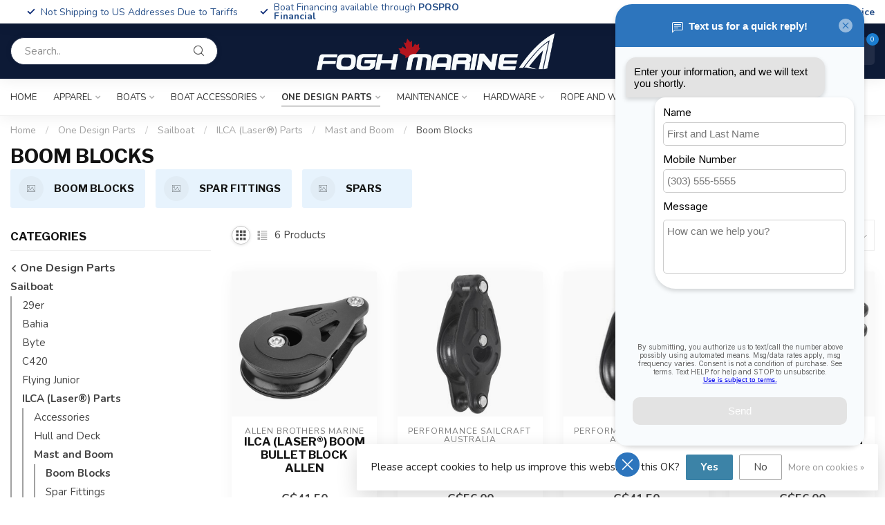

--- FILE ---
content_type: text/html;charset=utf-8
request_url: https://shop.foghmarine.com/one-design-parts/sailboat/ilca-laser-parts/mast-and-boom/boom-blocks/
body_size: 45152
content:
<!DOCTYPE html>
<html lang="en-US">
  <head>
<link rel="preconnect" href="https://cdn.shoplightspeed.com">
<link rel="preconnect" href="https://fonts.googleapis.com">
<link rel="preconnect" href="https://fonts.gstatic.com" crossorigin>
<!--

    Theme Proxima | v1.0.0.2504202501_0_633302
    Theme designed and created by Dyvelopment - We are true e-commerce heroes!

    For custom Lightspeed eCom development or design contact us at www.dyvelopment.com

      _____                  _                                  _   
     |  __ \                | |                                | |  
     | |  | |_   ___   _____| | ___  _ __  _ __ ___   ___ _ __ | |_ 
     | |  | | | | \ \ / / _ \ |/ _ \| '_ \| '_ ` _ \ / _ \ '_ \| __|
     | |__| | |_| |\ V /  __/ | (_) | |_) | | | | | |  __/ | | | |_ 
     |_____/ \__, | \_/ \___|_|\___/| .__/|_| |_| |_|\___|_| |_|\__|
              __/ |                 | |                             
             |___/                  |_|                             
-->


<meta charset="utf-8"/>
<!-- [START] 'blocks/head.rain' -->
<!--

  (c) 2008-2026 Lightspeed Netherlands B.V.
  http://www.lightspeedhq.com
  Generated: 17-01-2026 @ 18:27:18

-->
<link rel="canonical" href="https://shop.foghmarine.com/one-design-parts/sailboat/ilca-laser-parts/mast-and-boom/boom-blocks/"/>
<link rel="alternate" href="https://shop.foghmarine.com/index.rss" type="application/rss+xml" title="New products"/>
<link href="https://cdn.shoplightspeed.com/assets/cookielaw.css?2025-02-20" rel="stylesheet" type="text/css"/>
<meta name="robots" content="noodp,noydir"/>
<meta name="google-site-verification" content="wpPJHCCtrz8RSrkRkZ84B0var9Ohl0iPMBxG_d3mLR4"/>
<meta property="og:url" content="https://shop.foghmarine.com/one-design-parts/sailboat/ilca-laser-parts/mast-and-boom/boom-blocks/?source=facebook"/>
<meta property="og:site_name" content="Fogh Marine Store | Sail Kayak SUP"/>
<meta property="og:title" content="Boom Blocks"/>
<meta property="og:description" content="Fogh Marine sells small sailboats, catamarans, kayaks, and SUPs in Toronto, Ontario with an extensive collection of kayaks for cottages and fishing kayaks. Our"/>
<script>
/* DyApps Theme Addons config */
if( !window.dyapps ){ window.dyapps = {}; }
window.dyapps.addons = {
 "enabled": true,
 "created_at": "27-10-2025 15:59:29",
 "settings": {
    "matrix_separator": ",",
    "filterGroupSwatches": ["color"],
    "swatchesForCustomFields": [],
    "plan": {
     "can_variant_group": true,
     "can_stockify": true,
     "can_vat_switcher": true,
     "can_age_popup": false,
     "can_custom_qty": false,
     "can_data01_colors": false
    },
    "advancedVariants": {
     "enabled": true,
     "price_in_dropdown": true,
     "stockify_in_dropdown": true,
     "disable_out_of_stock": true,
     "grid_swatches_container_selector": ".dy-collection-grid-swatch-holder",
     "grid_swatches_position": "left",
     "grid_swatches_max_colors": 4,
     "grid_swatches_enabled": true,
     "variant_status_icon": false,
     "display_type": "blocks",
     "product_swatches_size": "default",
     "live_pricing": true
    },
    "age_popup": {
     "enabled": false,
     "logo_url": "",
     "image_footer_url": "",
     "text": {
                 
        "us": {
         "content": "<h3>Confirm your age<\/h3><p>You must be over the age of 18 to enter this website.<\/p>",
         "content_no": "<h3>Sorry!<\/h3><p>Unfortunately you cannot access this website.<\/p>",
         "button_yes": "I am 18 years or older",
         "button_no": "I am under 18",
        }        }
    },
    "stockify": {
     "enabled": false,
     "stock_trigger_type": "outofstock",
     "optin_policy": false,
     "api": "https://my.dyapps.io/api/public/e59eca23f1/stockify/subscribe",
     "text": {
                 
        "us": {
         "email_placeholder": "Your email address",
         "button_trigger": "Notify me when back in stock",
         "button_submit": "Keep me updated!",
         "title": "Leave your email address",
         "desc": "Unfortunately this item is out of stock right now. Leave your email address below and we'll send you an email when the item is available again.",
         "bottom_text": "We use your data to send this email. Read more in our <a href=\"\/service\/privacy-policy\/\" target=\"_blank\">privacy policy<\/a>."
        }        }
    },
    "categoryBanners": {
     "enabled": true,
     "mobile_breakpoint": "576px",
     "category_banner": [],
     "banners": {
             }
    }
 },
 "swatches": {
 "default": {"is_default": true, "type": "multi", "values": {"background-size": "10px 10px", "background-position": "0 0, 0 5px, 5px -5px, -5px 0px", "background-image": "linear-gradient(45deg, rgba(100,100,100,0.3) 25%, transparent 25%),  linear-gradient(-45deg, rgba(100,100,100,0.3) 25%, transparent 25%),  linear-gradient(45deg, transparent 75%, rgba(100,100,100,0.3) 75%),  linear-gradient(-45deg, transparent 75%, rgba(100,100,100,0.3) 75%)"}} ,   }
};
</script>
<!--[if lt IE 9]>
<script src="https://cdn.shoplightspeed.com/assets/html5shiv.js?2025-02-20"></script>
<![endif]-->
<!-- [END] 'blocks/head.rain' -->

<title>Boom Blocks - Fogh Marine Store | Sail Kayak SUP</title>

<meta name="dyapps-addons-enabled" content="true">
<meta name="dyapps-addons-version" content="2022081001">
<meta name="dyapps-theme-name" content="Proxima">

<meta name="description" content="Fogh Marine sells small sailboats, catamarans, kayaks, and SUPs in Toronto, Ontario with an extensive collection of kayaks for cottages and fishing kayaks. Our" />
<meta name="keywords" content="Boom, Blocks, Sailboat, Kayak, SUP, paddle, sail, sailing, fishing, angling, Hobie, Old Town, Ocean Kayak, Toronto, SUP, GTA, sales, service, Toronto, Etobicoke, kayak fishing, stand up paddleboard, paddle board" />

<meta http-equiv="X-UA-Compatible" content="IE=edge">
<meta name="viewport" content="width=device-width, initial-scale=1">

<link rel="shortcut icon" href="https://cdn.shoplightspeed.com/shops/633302/themes/17405/v/1115722/assets/favicon.ico?20251024172641" type="image/x-icon" />
<link rel="preload" as="image" href="https://cdn.shoplightspeed.com/shops/633302/themes/17405/v/1115732/assets/logo.png?20251024173934">



<script src="https://cdn.shoplightspeed.com/shops/633302/themes/17405/assets/jquery-1-12-4-min.js?20260105171839" defer></script>
<script>if(navigator.userAgent.indexOf("MSIE ") > -1 || navigator.userAgent.indexOf("Trident/") > -1) { document.write('<script src="https://cdn.shoplightspeed.com/shops/633302/themes/17405/assets/intersection-observer-polyfill.js?20260105171839">\x3C/script>') }</script>

<style>/*!
 * Bootstrap Reboot v4.6.1 (https://getbootstrap.com/)
 * Copyright 2011-2021 The Bootstrap Authors
 * Copyright 2011-2021 Twitter, Inc.
 * Licensed under MIT (https://github.com/twbs/bootstrap/blob/main/LICENSE)
 * Forked from Normalize.css, licensed MIT (https://github.com/necolas/normalize.css/blob/master/LICENSE.md)
 */*,*::before,*::after{box-sizing:border-box}html{font-family:sans-serif;line-height:1.15;-webkit-text-size-adjust:100%;-webkit-tap-highlight-color:rgba(0,0,0,0)}article,aside,figcaption,figure,footer,header,hgroup,main,nav,section{display:block}body{margin:0;font-family:-apple-system,BlinkMacSystemFont,"Segoe UI",Roboto,"Helvetica Neue",Arial,"Noto Sans","Liberation Sans",sans-serif,"Apple Color Emoji","Segoe UI Emoji","Segoe UI Symbol","Noto Color Emoji";font-size:1rem;font-weight:400;line-height:1.42857143;color:#212529;text-align:left;background-color:#fff}[tabindex="-1"]:focus:not(:focus-visible){outline:0 !important}hr{box-sizing:content-box;height:0;overflow:visible}h1,h2,h3,h4,h5,h6{margin-top:0;margin-bottom:.5rem}p{margin-top:0;margin-bottom:1rem}abbr[title],abbr[data-original-title]{text-decoration:underline;text-decoration:underline dotted;cursor:help;border-bottom:0;text-decoration-skip-ink:none}address{margin-bottom:1rem;font-style:normal;line-height:inherit}ol,ul,dl{margin-top:0;margin-bottom:1rem}ol ol,ul ul,ol ul,ul ol{margin-bottom:0}dt{font-weight:700}dd{margin-bottom:.5rem;margin-left:0}blockquote{margin:0 0 1rem}b,strong{font-weight:bolder}small{font-size:80%}sub,sup{position:relative;font-size:75%;line-height:0;vertical-align:baseline}sub{bottom:-0.25em}sup{top:-0.5em}a{color:#007bff;text-decoration:none;background-color:transparent}a:hover{color:#0056b3;text-decoration:underline}a:not([href]):not([class]){color:inherit;text-decoration:none}a:not([href]):not([class]):hover{color:inherit;text-decoration:none}pre,code,kbd,samp{font-family:SFMono-Regular,Menlo,Monaco,Consolas,"Liberation Mono","Courier New",monospace;font-size:1em}pre{margin-top:0;margin-bottom:1rem;overflow:auto;-ms-overflow-style:scrollbar}figure{margin:0 0 1rem}img{vertical-align:middle;border-style:none}svg{overflow:hidden;vertical-align:middle}table{border-collapse:collapse}caption{padding-top:.75rem;padding-bottom:.75rem;color:#6c757d;text-align:left;caption-side:bottom}th{text-align:inherit;text-align:-webkit-match-parent}label{display:inline-block;margin-bottom:.5rem}button{border-radius:0}button:focus:not(:focus-visible){outline:0}input,button,select,optgroup,textarea{margin:0;font-family:inherit;font-size:inherit;line-height:inherit}button,input{overflow:visible}button,select{text-transform:none}[role=button]{cursor:pointer}select{word-wrap:normal}button,[type=button],[type=reset],[type=submit]{-webkit-appearance:button}button:not(:disabled),[type=button]:not(:disabled),[type=reset]:not(:disabled),[type=submit]:not(:disabled){cursor:pointer}button::-moz-focus-inner,[type=button]::-moz-focus-inner,[type=reset]::-moz-focus-inner,[type=submit]::-moz-focus-inner{padding:0;border-style:none}input[type=radio],input[type=checkbox]{box-sizing:border-box;padding:0}textarea{overflow:auto;resize:vertical}fieldset{min-width:0;padding:0;margin:0;border:0}legend{display:block;width:100%;max-width:100%;padding:0;margin-bottom:.5rem;font-size:1.5rem;line-height:inherit;color:inherit;white-space:normal}progress{vertical-align:baseline}[type=number]::-webkit-inner-spin-button,[type=number]::-webkit-outer-spin-button{height:auto}[type=search]{outline-offset:-2px;-webkit-appearance:none}[type=search]::-webkit-search-decoration{-webkit-appearance:none}::-webkit-file-upload-button{font:inherit;-webkit-appearance:button}output{display:inline-block}summary{display:list-item;cursor:pointer}template{display:none}[hidden]{display:none !important}/*!
 * Bootstrap Grid v4.6.1 (https://getbootstrap.com/)
 * Copyright 2011-2021 The Bootstrap Authors
 * Copyright 2011-2021 Twitter, Inc.
 * Licensed under MIT (https://github.com/twbs/bootstrap/blob/main/LICENSE)
 */html{box-sizing:border-box;-ms-overflow-style:scrollbar}*,*::before,*::after{box-sizing:inherit}.container,.container-fluid,.container-xl,.container-lg,.container-md,.container-sm{width:100%;padding-right:15px;padding-left:15px;margin-right:auto;margin-left:auto}@media(min-width: 576px){.container-sm,.container{max-width:540px}}@media(min-width: 768px){.container-md,.container-sm,.container{max-width:720px}}@media(min-width: 992px){.container-lg,.container-md,.container-sm,.container{max-width:960px}}@media(min-width: 1200px){.container-xl,.container-lg,.container-md,.container-sm,.container{max-width:1140px}}.row{display:flex;flex-wrap:wrap;margin-right:-15px;margin-left:-15px}.no-gutters{margin-right:0;margin-left:0}.no-gutters>.col,.no-gutters>[class*=col-]{padding-right:0;padding-left:0}.col-xl,.col-xl-auto,.col-xl-12,.col-xl-11,.col-xl-10,.col-xl-9,.col-xl-8,.col-xl-7,.col-xl-6,.col-xl-5,.col-xl-4,.col-xl-3,.col-xl-2,.col-xl-1,.col-lg,.col-lg-auto,.col-lg-12,.col-lg-11,.col-lg-10,.col-lg-9,.col-lg-8,.col-lg-7,.col-lg-6,.col-lg-5,.col-lg-4,.col-lg-3,.col-lg-2,.col-lg-1,.col-md,.col-md-auto,.col-md-12,.col-md-11,.col-md-10,.col-md-9,.col-md-8,.col-md-7,.col-md-6,.col-md-5,.col-md-4,.col-md-3,.col-md-2,.col-md-1,.col-sm,.col-sm-auto,.col-sm-12,.col-sm-11,.col-sm-10,.col-sm-9,.col-sm-8,.col-sm-7,.col-sm-6,.col-sm-5,.col-sm-4,.col-sm-3,.col-sm-2,.col-sm-1,.col,.col-auto,.col-12,.col-11,.col-10,.col-9,.col-8,.col-7,.col-6,.col-5,.col-4,.col-3,.col-2,.col-1{position:relative;width:100%;padding-right:15px;padding-left:15px}.col{flex-basis:0;flex-grow:1;max-width:100%}.row-cols-1>*{flex:0 0 100%;max-width:100%}.row-cols-2>*{flex:0 0 50%;max-width:50%}.row-cols-3>*{flex:0 0 33.3333333333%;max-width:33.3333333333%}.row-cols-4>*{flex:0 0 25%;max-width:25%}.row-cols-5>*{flex:0 0 20%;max-width:20%}.row-cols-6>*{flex:0 0 16.6666666667%;max-width:16.6666666667%}.col-auto{flex:0 0 auto;width:auto;max-width:100%}.col-1{flex:0 0 8.33333333%;max-width:8.33333333%}.col-2{flex:0 0 16.66666667%;max-width:16.66666667%}.col-3{flex:0 0 25%;max-width:25%}.col-4{flex:0 0 33.33333333%;max-width:33.33333333%}.col-5{flex:0 0 41.66666667%;max-width:41.66666667%}.col-6{flex:0 0 50%;max-width:50%}.col-7{flex:0 0 58.33333333%;max-width:58.33333333%}.col-8{flex:0 0 66.66666667%;max-width:66.66666667%}.col-9{flex:0 0 75%;max-width:75%}.col-10{flex:0 0 83.33333333%;max-width:83.33333333%}.col-11{flex:0 0 91.66666667%;max-width:91.66666667%}.col-12{flex:0 0 100%;max-width:100%}.order-first{order:-1}.order-last{order:13}.order-0{order:0}.order-1{order:1}.order-2{order:2}.order-3{order:3}.order-4{order:4}.order-5{order:5}.order-6{order:6}.order-7{order:7}.order-8{order:8}.order-9{order:9}.order-10{order:10}.order-11{order:11}.order-12{order:12}.offset-1{margin-left:8.33333333%}.offset-2{margin-left:16.66666667%}.offset-3{margin-left:25%}.offset-4{margin-left:33.33333333%}.offset-5{margin-left:41.66666667%}.offset-6{margin-left:50%}.offset-7{margin-left:58.33333333%}.offset-8{margin-left:66.66666667%}.offset-9{margin-left:75%}.offset-10{margin-left:83.33333333%}.offset-11{margin-left:91.66666667%}@media(min-width: 576px){.col-sm{flex-basis:0;flex-grow:1;max-width:100%}.row-cols-sm-1>*{flex:0 0 100%;max-width:100%}.row-cols-sm-2>*{flex:0 0 50%;max-width:50%}.row-cols-sm-3>*{flex:0 0 33.3333333333%;max-width:33.3333333333%}.row-cols-sm-4>*{flex:0 0 25%;max-width:25%}.row-cols-sm-5>*{flex:0 0 20%;max-width:20%}.row-cols-sm-6>*{flex:0 0 16.6666666667%;max-width:16.6666666667%}.col-sm-auto{flex:0 0 auto;width:auto;max-width:100%}.col-sm-1{flex:0 0 8.33333333%;max-width:8.33333333%}.col-sm-2{flex:0 0 16.66666667%;max-width:16.66666667%}.col-sm-3{flex:0 0 25%;max-width:25%}.col-sm-4{flex:0 0 33.33333333%;max-width:33.33333333%}.col-sm-5{flex:0 0 41.66666667%;max-width:41.66666667%}.col-sm-6{flex:0 0 50%;max-width:50%}.col-sm-7{flex:0 0 58.33333333%;max-width:58.33333333%}.col-sm-8{flex:0 0 66.66666667%;max-width:66.66666667%}.col-sm-9{flex:0 0 75%;max-width:75%}.col-sm-10{flex:0 0 83.33333333%;max-width:83.33333333%}.col-sm-11{flex:0 0 91.66666667%;max-width:91.66666667%}.col-sm-12{flex:0 0 100%;max-width:100%}.order-sm-first{order:-1}.order-sm-last{order:13}.order-sm-0{order:0}.order-sm-1{order:1}.order-sm-2{order:2}.order-sm-3{order:3}.order-sm-4{order:4}.order-sm-5{order:5}.order-sm-6{order:6}.order-sm-7{order:7}.order-sm-8{order:8}.order-sm-9{order:9}.order-sm-10{order:10}.order-sm-11{order:11}.order-sm-12{order:12}.offset-sm-0{margin-left:0}.offset-sm-1{margin-left:8.33333333%}.offset-sm-2{margin-left:16.66666667%}.offset-sm-3{margin-left:25%}.offset-sm-4{margin-left:33.33333333%}.offset-sm-5{margin-left:41.66666667%}.offset-sm-6{margin-left:50%}.offset-sm-7{margin-left:58.33333333%}.offset-sm-8{margin-left:66.66666667%}.offset-sm-9{margin-left:75%}.offset-sm-10{margin-left:83.33333333%}.offset-sm-11{margin-left:91.66666667%}}@media(min-width: 768px){.col-md{flex-basis:0;flex-grow:1;max-width:100%}.row-cols-md-1>*{flex:0 0 100%;max-width:100%}.row-cols-md-2>*{flex:0 0 50%;max-width:50%}.row-cols-md-3>*{flex:0 0 33.3333333333%;max-width:33.3333333333%}.row-cols-md-4>*{flex:0 0 25%;max-width:25%}.row-cols-md-5>*{flex:0 0 20%;max-width:20%}.row-cols-md-6>*{flex:0 0 16.6666666667%;max-width:16.6666666667%}.col-md-auto{flex:0 0 auto;width:auto;max-width:100%}.col-md-1{flex:0 0 8.33333333%;max-width:8.33333333%}.col-md-2{flex:0 0 16.66666667%;max-width:16.66666667%}.col-md-3{flex:0 0 25%;max-width:25%}.col-md-4{flex:0 0 33.33333333%;max-width:33.33333333%}.col-md-5{flex:0 0 41.66666667%;max-width:41.66666667%}.col-md-6{flex:0 0 50%;max-width:50%}.col-md-7{flex:0 0 58.33333333%;max-width:58.33333333%}.col-md-8{flex:0 0 66.66666667%;max-width:66.66666667%}.col-md-9{flex:0 0 75%;max-width:75%}.col-md-10{flex:0 0 83.33333333%;max-width:83.33333333%}.col-md-11{flex:0 0 91.66666667%;max-width:91.66666667%}.col-md-12{flex:0 0 100%;max-width:100%}.order-md-first{order:-1}.order-md-last{order:13}.order-md-0{order:0}.order-md-1{order:1}.order-md-2{order:2}.order-md-3{order:3}.order-md-4{order:4}.order-md-5{order:5}.order-md-6{order:6}.order-md-7{order:7}.order-md-8{order:8}.order-md-9{order:9}.order-md-10{order:10}.order-md-11{order:11}.order-md-12{order:12}.offset-md-0{margin-left:0}.offset-md-1{margin-left:8.33333333%}.offset-md-2{margin-left:16.66666667%}.offset-md-3{margin-left:25%}.offset-md-4{margin-left:33.33333333%}.offset-md-5{margin-left:41.66666667%}.offset-md-6{margin-left:50%}.offset-md-7{margin-left:58.33333333%}.offset-md-8{margin-left:66.66666667%}.offset-md-9{margin-left:75%}.offset-md-10{margin-left:83.33333333%}.offset-md-11{margin-left:91.66666667%}}@media(min-width: 992px){.col-lg{flex-basis:0;flex-grow:1;max-width:100%}.row-cols-lg-1>*{flex:0 0 100%;max-width:100%}.row-cols-lg-2>*{flex:0 0 50%;max-width:50%}.row-cols-lg-3>*{flex:0 0 33.3333333333%;max-width:33.3333333333%}.row-cols-lg-4>*{flex:0 0 25%;max-width:25%}.row-cols-lg-5>*{flex:0 0 20%;max-width:20%}.row-cols-lg-6>*{flex:0 0 16.6666666667%;max-width:16.6666666667%}.col-lg-auto{flex:0 0 auto;width:auto;max-width:100%}.col-lg-1{flex:0 0 8.33333333%;max-width:8.33333333%}.col-lg-2{flex:0 0 16.66666667%;max-width:16.66666667%}.col-lg-3{flex:0 0 25%;max-width:25%}.col-lg-4{flex:0 0 33.33333333%;max-width:33.33333333%}.col-lg-5{flex:0 0 41.66666667%;max-width:41.66666667%}.col-lg-6{flex:0 0 50%;max-width:50%}.col-lg-7{flex:0 0 58.33333333%;max-width:58.33333333%}.col-lg-8{flex:0 0 66.66666667%;max-width:66.66666667%}.col-lg-9{flex:0 0 75%;max-width:75%}.col-lg-10{flex:0 0 83.33333333%;max-width:83.33333333%}.col-lg-11{flex:0 0 91.66666667%;max-width:91.66666667%}.col-lg-12{flex:0 0 100%;max-width:100%}.order-lg-first{order:-1}.order-lg-last{order:13}.order-lg-0{order:0}.order-lg-1{order:1}.order-lg-2{order:2}.order-lg-3{order:3}.order-lg-4{order:4}.order-lg-5{order:5}.order-lg-6{order:6}.order-lg-7{order:7}.order-lg-8{order:8}.order-lg-9{order:9}.order-lg-10{order:10}.order-lg-11{order:11}.order-lg-12{order:12}.offset-lg-0{margin-left:0}.offset-lg-1{margin-left:8.33333333%}.offset-lg-2{margin-left:16.66666667%}.offset-lg-3{margin-left:25%}.offset-lg-4{margin-left:33.33333333%}.offset-lg-5{margin-left:41.66666667%}.offset-lg-6{margin-left:50%}.offset-lg-7{margin-left:58.33333333%}.offset-lg-8{margin-left:66.66666667%}.offset-lg-9{margin-left:75%}.offset-lg-10{margin-left:83.33333333%}.offset-lg-11{margin-left:91.66666667%}}@media(min-width: 1200px){.col-xl{flex-basis:0;flex-grow:1;max-width:100%}.row-cols-xl-1>*{flex:0 0 100%;max-width:100%}.row-cols-xl-2>*{flex:0 0 50%;max-width:50%}.row-cols-xl-3>*{flex:0 0 33.3333333333%;max-width:33.3333333333%}.row-cols-xl-4>*{flex:0 0 25%;max-width:25%}.row-cols-xl-5>*{flex:0 0 20%;max-width:20%}.row-cols-xl-6>*{flex:0 0 16.6666666667%;max-width:16.6666666667%}.col-xl-auto{flex:0 0 auto;width:auto;max-width:100%}.col-xl-1{flex:0 0 8.33333333%;max-width:8.33333333%}.col-xl-2{flex:0 0 16.66666667%;max-width:16.66666667%}.col-xl-3{flex:0 0 25%;max-width:25%}.col-xl-4{flex:0 0 33.33333333%;max-width:33.33333333%}.col-xl-5{flex:0 0 41.66666667%;max-width:41.66666667%}.col-xl-6{flex:0 0 50%;max-width:50%}.col-xl-7{flex:0 0 58.33333333%;max-width:58.33333333%}.col-xl-8{flex:0 0 66.66666667%;max-width:66.66666667%}.col-xl-9{flex:0 0 75%;max-width:75%}.col-xl-10{flex:0 0 83.33333333%;max-width:83.33333333%}.col-xl-11{flex:0 0 91.66666667%;max-width:91.66666667%}.col-xl-12{flex:0 0 100%;max-width:100%}.order-xl-first{order:-1}.order-xl-last{order:13}.order-xl-0{order:0}.order-xl-1{order:1}.order-xl-2{order:2}.order-xl-3{order:3}.order-xl-4{order:4}.order-xl-5{order:5}.order-xl-6{order:6}.order-xl-7{order:7}.order-xl-8{order:8}.order-xl-9{order:9}.order-xl-10{order:10}.order-xl-11{order:11}.order-xl-12{order:12}.offset-xl-0{margin-left:0}.offset-xl-1{margin-left:8.33333333%}.offset-xl-2{margin-left:16.66666667%}.offset-xl-3{margin-left:25%}.offset-xl-4{margin-left:33.33333333%}.offset-xl-5{margin-left:41.66666667%}.offset-xl-6{margin-left:50%}.offset-xl-7{margin-left:58.33333333%}.offset-xl-8{margin-left:66.66666667%}.offset-xl-9{margin-left:75%}.offset-xl-10{margin-left:83.33333333%}.offset-xl-11{margin-left:91.66666667%}}.d-none{display:none !important}.d-inline{display:inline !important}.d-inline-block{display:inline-block !important}.d-block{display:block !important}.d-table{display:table !important}.d-table-row{display:table-row !important}.d-table-cell{display:table-cell !important}.d-flex{display:flex !important}.d-inline-flex{display:inline-flex !important}@media(min-width: 576px){.d-sm-none{display:none !important}.d-sm-inline{display:inline !important}.d-sm-inline-block{display:inline-block !important}.d-sm-block{display:block !important}.d-sm-table{display:table !important}.d-sm-table-row{display:table-row !important}.d-sm-table-cell{display:table-cell !important}.d-sm-flex{display:flex !important}.d-sm-inline-flex{display:inline-flex !important}}@media(min-width: 768px){.d-md-none{display:none !important}.d-md-inline{display:inline !important}.d-md-inline-block{display:inline-block !important}.d-md-block{display:block !important}.d-md-table{display:table !important}.d-md-table-row{display:table-row !important}.d-md-table-cell{display:table-cell !important}.d-md-flex{display:flex !important}.d-md-inline-flex{display:inline-flex !important}}@media(min-width: 992px){.d-lg-none{display:none !important}.d-lg-inline{display:inline !important}.d-lg-inline-block{display:inline-block !important}.d-lg-block{display:block !important}.d-lg-table{display:table !important}.d-lg-table-row{display:table-row !important}.d-lg-table-cell{display:table-cell !important}.d-lg-flex{display:flex !important}.d-lg-inline-flex{display:inline-flex !important}}@media(min-width: 1200px){.d-xl-none{display:none !important}.d-xl-inline{display:inline !important}.d-xl-inline-block{display:inline-block !important}.d-xl-block{display:block !important}.d-xl-table{display:table !important}.d-xl-table-row{display:table-row !important}.d-xl-table-cell{display:table-cell !important}.d-xl-flex{display:flex !important}.d-xl-inline-flex{display:inline-flex !important}}@media print{.d-print-none{display:none !important}.d-print-inline{display:inline !important}.d-print-inline-block{display:inline-block !important}.d-print-block{display:block !important}.d-print-table{display:table !important}.d-print-table-row{display:table-row !important}.d-print-table-cell{display:table-cell !important}.d-print-flex{display:flex !important}.d-print-inline-flex{display:inline-flex !important}}.flex-row{flex-direction:row !important}.flex-column{flex-direction:column !important}.flex-row-reverse{flex-direction:row-reverse !important}.flex-column-reverse{flex-direction:column-reverse !important}.flex-wrap{flex-wrap:wrap !important}.flex-nowrap{flex-wrap:nowrap !important}.flex-wrap-reverse{flex-wrap:wrap-reverse !important}.flex-fill{flex:1 1 auto !important}.flex-grow-0{flex-grow:0 !important}.flex-grow-1{flex-grow:1 !important}.flex-shrink-0{flex-shrink:0 !important}.flex-shrink-1{flex-shrink:1 !important}.justify-content-start{justify-content:flex-start !important}.justify-content-end{justify-content:flex-end !important}.justify-content-center{justify-content:center !important}.justify-content-between{justify-content:space-between !important}.justify-content-around{justify-content:space-around !important}.align-items-start{align-items:flex-start !important}.align-items-end{align-items:flex-end !important}.align-items-center{align-items:center !important}.align-items-baseline{align-items:baseline !important}.align-items-stretch{align-items:stretch !important}.align-content-start{align-content:flex-start !important}.align-content-end{align-content:flex-end !important}.align-content-center{align-content:center !important}.align-content-between{align-content:space-between !important}.align-content-around{align-content:space-around !important}.align-content-stretch{align-content:stretch !important}.align-self-auto{align-self:auto !important}.align-self-start{align-self:flex-start !important}.align-self-end{align-self:flex-end !important}.align-self-center{align-self:center !important}.align-self-baseline{align-self:baseline !important}.align-self-stretch{align-self:stretch !important}@media(min-width: 576px){.flex-sm-row{flex-direction:row !important}.flex-sm-column{flex-direction:column !important}.flex-sm-row-reverse{flex-direction:row-reverse !important}.flex-sm-column-reverse{flex-direction:column-reverse !important}.flex-sm-wrap{flex-wrap:wrap !important}.flex-sm-nowrap{flex-wrap:nowrap !important}.flex-sm-wrap-reverse{flex-wrap:wrap-reverse !important}.flex-sm-fill{flex:1 1 auto !important}.flex-sm-grow-0{flex-grow:0 !important}.flex-sm-grow-1{flex-grow:1 !important}.flex-sm-shrink-0{flex-shrink:0 !important}.flex-sm-shrink-1{flex-shrink:1 !important}.justify-content-sm-start{justify-content:flex-start !important}.justify-content-sm-end{justify-content:flex-end !important}.justify-content-sm-center{justify-content:center !important}.justify-content-sm-between{justify-content:space-between !important}.justify-content-sm-around{justify-content:space-around !important}.align-items-sm-start{align-items:flex-start !important}.align-items-sm-end{align-items:flex-end !important}.align-items-sm-center{align-items:center !important}.align-items-sm-baseline{align-items:baseline !important}.align-items-sm-stretch{align-items:stretch !important}.align-content-sm-start{align-content:flex-start !important}.align-content-sm-end{align-content:flex-end !important}.align-content-sm-center{align-content:center !important}.align-content-sm-between{align-content:space-between !important}.align-content-sm-around{align-content:space-around !important}.align-content-sm-stretch{align-content:stretch !important}.align-self-sm-auto{align-self:auto !important}.align-self-sm-start{align-self:flex-start !important}.align-self-sm-end{align-self:flex-end !important}.align-self-sm-center{align-self:center !important}.align-self-sm-baseline{align-self:baseline !important}.align-self-sm-stretch{align-self:stretch !important}}@media(min-width: 768px){.flex-md-row{flex-direction:row !important}.flex-md-column{flex-direction:column !important}.flex-md-row-reverse{flex-direction:row-reverse !important}.flex-md-column-reverse{flex-direction:column-reverse !important}.flex-md-wrap{flex-wrap:wrap !important}.flex-md-nowrap{flex-wrap:nowrap !important}.flex-md-wrap-reverse{flex-wrap:wrap-reverse !important}.flex-md-fill{flex:1 1 auto !important}.flex-md-grow-0{flex-grow:0 !important}.flex-md-grow-1{flex-grow:1 !important}.flex-md-shrink-0{flex-shrink:0 !important}.flex-md-shrink-1{flex-shrink:1 !important}.justify-content-md-start{justify-content:flex-start !important}.justify-content-md-end{justify-content:flex-end !important}.justify-content-md-center{justify-content:center !important}.justify-content-md-between{justify-content:space-between !important}.justify-content-md-around{justify-content:space-around !important}.align-items-md-start{align-items:flex-start !important}.align-items-md-end{align-items:flex-end !important}.align-items-md-center{align-items:center !important}.align-items-md-baseline{align-items:baseline !important}.align-items-md-stretch{align-items:stretch !important}.align-content-md-start{align-content:flex-start !important}.align-content-md-end{align-content:flex-end !important}.align-content-md-center{align-content:center !important}.align-content-md-between{align-content:space-between !important}.align-content-md-around{align-content:space-around !important}.align-content-md-stretch{align-content:stretch !important}.align-self-md-auto{align-self:auto !important}.align-self-md-start{align-self:flex-start !important}.align-self-md-end{align-self:flex-end !important}.align-self-md-center{align-self:center !important}.align-self-md-baseline{align-self:baseline !important}.align-self-md-stretch{align-self:stretch !important}}@media(min-width: 992px){.flex-lg-row{flex-direction:row !important}.flex-lg-column{flex-direction:column !important}.flex-lg-row-reverse{flex-direction:row-reverse !important}.flex-lg-column-reverse{flex-direction:column-reverse !important}.flex-lg-wrap{flex-wrap:wrap !important}.flex-lg-nowrap{flex-wrap:nowrap !important}.flex-lg-wrap-reverse{flex-wrap:wrap-reverse !important}.flex-lg-fill{flex:1 1 auto !important}.flex-lg-grow-0{flex-grow:0 !important}.flex-lg-grow-1{flex-grow:1 !important}.flex-lg-shrink-0{flex-shrink:0 !important}.flex-lg-shrink-1{flex-shrink:1 !important}.justify-content-lg-start{justify-content:flex-start !important}.justify-content-lg-end{justify-content:flex-end !important}.justify-content-lg-center{justify-content:center !important}.justify-content-lg-between{justify-content:space-between !important}.justify-content-lg-around{justify-content:space-around !important}.align-items-lg-start{align-items:flex-start !important}.align-items-lg-end{align-items:flex-end !important}.align-items-lg-center{align-items:center !important}.align-items-lg-baseline{align-items:baseline !important}.align-items-lg-stretch{align-items:stretch !important}.align-content-lg-start{align-content:flex-start !important}.align-content-lg-end{align-content:flex-end !important}.align-content-lg-center{align-content:center !important}.align-content-lg-between{align-content:space-between !important}.align-content-lg-around{align-content:space-around !important}.align-content-lg-stretch{align-content:stretch !important}.align-self-lg-auto{align-self:auto !important}.align-self-lg-start{align-self:flex-start !important}.align-self-lg-end{align-self:flex-end !important}.align-self-lg-center{align-self:center !important}.align-self-lg-baseline{align-self:baseline !important}.align-self-lg-stretch{align-self:stretch !important}}@media(min-width: 1200px){.flex-xl-row{flex-direction:row !important}.flex-xl-column{flex-direction:column !important}.flex-xl-row-reverse{flex-direction:row-reverse !important}.flex-xl-column-reverse{flex-direction:column-reverse !important}.flex-xl-wrap{flex-wrap:wrap !important}.flex-xl-nowrap{flex-wrap:nowrap !important}.flex-xl-wrap-reverse{flex-wrap:wrap-reverse !important}.flex-xl-fill{flex:1 1 auto !important}.flex-xl-grow-0{flex-grow:0 !important}.flex-xl-grow-1{flex-grow:1 !important}.flex-xl-shrink-0{flex-shrink:0 !important}.flex-xl-shrink-1{flex-shrink:1 !important}.justify-content-xl-start{justify-content:flex-start !important}.justify-content-xl-end{justify-content:flex-end !important}.justify-content-xl-center{justify-content:center !important}.justify-content-xl-between{justify-content:space-between !important}.justify-content-xl-around{justify-content:space-around !important}.align-items-xl-start{align-items:flex-start !important}.align-items-xl-end{align-items:flex-end !important}.align-items-xl-center{align-items:center !important}.align-items-xl-baseline{align-items:baseline !important}.align-items-xl-stretch{align-items:stretch !important}.align-content-xl-start{align-content:flex-start !important}.align-content-xl-end{align-content:flex-end !important}.align-content-xl-center{align-content:center !important}.align-content-xl-between{align-content:space-between !important}.align-content-xl-around{align-content:space-around !important}.align-content-xl-stretch{align-content:stretch !important}.align-self-xl-auto{align-self:auto !important}.align-self-xl-start{align-self:flex-start !important}.align-self-xl-end{align-self:flex-end !important}.align-self-xl-center{align-self:center !important}.align-self-xl-baseline{align-self:baseline !important}.align-self-xl-stretch{align-self:stretch !important}}.m-0{margin:0 !important}.mt-0,.my-0{margin-top:0 !important}.mr-0,.mx-0{margin-right:0 !important}.mb-0,.my-0{margin-bottom:0 !important}.ml-0,.mx-0{margin-left:0 !important}.m-1{margin:5px !important}.mt-1,.my-1{margin-top:5px !important}.mr-1,.mx-1{margin-right:5px !important}.mb-1,.my-1{margin-bottom:5px !important}.ml-1,.mx-1{margin-left:5px !important}.m-2{margin:10px !important}.mt-2,.my-2{margin-top:10px !important}.mr-2,.mx-2{margin-right:10px !important}.mb-2,.my-2{margin-bottom:10px !important}.ml-2,.mx-2{margin-left:10px !important}.m-3{margin:15px !important}.mt-3,.my-3{margin-top:15px !important}.mr-3,.mx-3{margin-right:15px !important}.mb-3,.my-3{margin-bottom:15px !important}.ml-3,.mx-3{margin-left:15px !important}.m-4{margin:30px !important}.mt-4,.my-4{margin-top:30px !important}.mr-4,.mx-4{margin-right:30px !important}.mb-4,.my-4{margin-bottom:30px !important}.ml-4,.mx-4{margin-left:30px !important}.m-5{margin:50px !important}.mt-5,.my-5{margin-top:50px !important}.mr-5,.mx-5{margin-right:50px !important}.mb-5,.my-5{margin-bottom:50px !important}.ml-5,.mx-5{margin-left:50px !important}.m-6{margin:80px !important}.mt-6,.my-6{margin-top:80px !important}.mr-6,.mx-6{margin-right:80px !important}.mb-6,.my-6{margin-bottom:80px !important}.ml-6,.mx-6{margin-left:80px !important}.p-0{padding:0 !important}.pt-0,.py-0{padding-top:0 !important}.pr-0,.px-0{padding-right:0 !important}.pb-0,.py-0{padding-bottom:0 !important}.pl-0,.px-0{padding-left:0 !important}.p-1{padding:5px !important}.pt-1,.py-1{padding-top:5px !important}.pr-1,.px-1{padding-right:5px !important}.pb-1,.py-1{padding-bottom:5px !important}.pl-1,.px-1{padding-left:5px !important}.p-2{padding:10px !important}.pt-2,.py-2{padding-top:10px !important}.pr-2,.px-2{padding-right:10px !important}.pb-2,.py-2{padding-bottom:10px !important}.pl-2,.px-2{padding-left:10px !important}.p-3{padding:15px !important}.pt-3,.py-3{padding-top:15px !important}.pr-3,.px-3{padding-right:15px !important}.pb-3,.py-3{padding-bottom:15px !important}.pl-3,.px-3{padding-left:15px !important}.p-4{padding:30px !important}.pt-4,.py-4{padding-top:30px !important}.pr-4,.px-4{padding-right:30px !important}.pb-4,.py-4{padding-bottom:30px !important}.pl-4,.px-4{padding-left:30px !important}.p-5{padding:50px !important}.pt-5,.py-5{padding-top:50px !important}.pr-5,.px-5{padding-right:50px !important}.pb-5,.py-5{padding-bottom:50px !important}.pl-5,.px-5{padding-left:50px !important}.p-6{padding:80px !important}.pt-6,.py-6{padding-top:80px !important}.pr-6,.px-6{padding-right:80px !important}.pb-6,.py-6{padding-bottom:80px !important}.pl-6,.px-6{padding-left:80px !important}.m-n1{margin:-5px !important}.mt-n1,.my-n1{margin-top:-5px !important}.mr-n1,.mx-n1{margin-right:-5px !important}.mb-n1,.my-n1{margin-bottom:-5px !important}.ml-n1,.mx-n1{margin-left:-5px !important}.m-n2{margin:-10px !important}.mt-n2,.my-n2{margin-top:-10px !important}.mr-n2,.mx-n2{margin-right:-10px !important}.mb-n2,.my-n2{margin-bottom:-10px !important}.ml-n2,.mx-n2{margin-left:-10px !important}.m-n3{margin:-15px !important}.mt-n3,.my-n3{margin-top:-15px !important}.mr-n3,.mx-n3{margin-right:-15px !important}.mb-n3,.my-n3{margin-bottom:-15px !important}.ml-n3,.mx-n3{margin-left:-15px !important}.m-n4{margin:-30px !important}.mt-n4,.my-n4{margin-top:-30px !important}.mr-n4,.mx-n4{margin-right:-30px !important}.mb-n4,.my-n4{margin-bottom:-30px !important}.ml-n4,.mx-n4{margin-left:-30px !important}.m-n5{margin:-50px !important}.mt-n5,.my-n5{margin-top:-50px !important}.mr-n5,.mx-n5{margin-right:-50px !important}.mb-n5,.my-n5{margin-bottom:-50px !important}.ml-n5,.mx-n5{margin-left:-50px !important}.m-n6{margin:-80px !important}.mt-n6,.my-n6{margin-top:-80px !important}.mr-n6,.mx-n6{margin-right:-80px !important}.mb-n6,.my-n6{margin-bottom:-80px !important}.ml-n6,.mx-n6{margin-left:-80px !important}.m-auto{margin:auto !important}.mt-auto,.my-auto{margin-top:auto !important}.mr-auto,.mx-auto{margin-right:auto !important}.mb-auto,.my-auto{margin-bottom:auto !important}.ml-auto,.mx-auto{margin-left:auto !important}@media(min-width: 576px){.m-sm-0{margin:0 !important}.mt-sm-0,.my-sm-0{margin-top:0 !important}.mr-sm-0,.mx-sm-0{margin-right:0 !important}.mb-sm-0,.my-sm-0{margin-bottom:0 !important}.ml-sm-0,.mx-sm-0{margin-left:0 !important}.m-sm-1{margin:5px !important}.mt-sm-1,.my-sm-1{margin-top:5px !important}.mr-sm-1,.mx-sm-1{margin-right:5px !important}.mb-sm-1,.my-sm-1{margin-bottom:5px !important}.ml-sm-1,.mx-sm-1{margin-left:5px !important}.m-sm-2{margin:10px !important}.mt-sm-2,.my-sm-2{margin-top:10px !important}.mr-sm-2,.mx-sm-2{margin-right:10px !important}.mb-sm-2,.my-sm-2{margin-bottom:10px !important}.ml-sm-2,.mx-sm-2{margin-left:10px !important}.m-sm-3{margin:15px !important}.mt-sm-3,.my-sm-3{margin-top:15px !important}.mr-sm-3,.mx-sm-3{margin-right:15px !important}.mb-sm-3,.my-sm-3{margin-bottom:15px !important}.ml-sm-3,.mx-sm-3{margin-left:15px !important}.m-sm-4{margin:30px !important}.mt-sm-4,.my-sm-4{margin-top:30px !important}.mr-sm-4,.mx-sm-4{margin-right:30px !important}.mb-sm-4,.my-sm-4{margin-bottom:30px !important}.ml-sm-4,.mx-sm-4{margin-left:30px !important}.m-sm-5{margin:50px !important}.mt-sm-5,.my-sm-5{margin-top:50px !important}.mr-sm-5,.mx-sm-5{margin-right:50px !important}.mb-sm-5,.my-sm-5{margin-bottom:50px !important}.ml-sm-5,.mx-sm-5{margin-left:50px !important}.m-sm-6{margin:80px !important}.mt-sm-6,.my-sm-6{margin-top:80px !important}.mr-sm-6,.mx-sm-6{margin-right:80px !important}.mb-sm-6,.my-sm-6{margin-bottom:80px !important}.ml-sm-6,.mx-sm-6{margin-left:80px !important}.p-sm-0{padding:0 !important}.pt-sm-0,.py-sm-0{padding-top:0 !important}.pr-sm-0,.px-sm-0{padding-right:0 !important}.pb-sm-0,.py-sm-0{padding-bottom:0 !important}.pl-sm-0,.px-sm-0{padding-left:0 !important}.p-sm-1{padding:5px !important}.pt-sm-1,.py-sm-1{padding-top:5px !important}.pr-sm-1,.px-sm-1{padding-right:5px !important}.pb-sm-1,.py-sm-1{padding-bottom:5px !important}.pl-sm-1,.px-sm-1{padding-left:5px !important}.p-sm-2{padding:10px !important}.pt-sm-2,.py-sm-2{padding-top:10px !important}.pr-sm-2,.px-sm-2{padding-right:10px !important}.pb-sm-2,.py-sm-2{padding-bottom:10px !important}.pl-sm-2,.px-sm-2{padding-left:10px !important}.p-sm-3{padding:15px !important}.pt-sm-3,.py-sm-3{padding-top:15px !important}.pr-sm-3,.px-sm-3{padding-right:15px !important}.pb-sm-3,.py-sm-3{padding-bottom:15px !important}.pl-sm-3,.px-sm-3{padding-left:15px !important}.p-sm-4{padding:30px !important}.pt-sm-4,.py-sm-4{padding-top:30px !important}.pr-sm-4,.px-sm-4{padding-right:30px !important}.pb-sm-4,.py-sm-4{padding-bottom:30px !important}.pl-sm-4,.px-sm-4{padding-left:30px !important}.p-sm-5{padding:50px !important}.pt-sm-5,.py-sm-5{padding-top:50px !important}.pr-sm-5,.px-sm-5{padding-right:50px !important}.pb-sm-5,.py-sm-5{padding-bottom:50px !important}.pl-sm-5,.px-sm-5{padding-left:50px !important}.p-sm-6{padding:80px !important}.pt-sm-6,.py-sm-6{padding-top:80px !important}.pr-sm-6,.px-sm-6{padding-right:80px !important}.pb-sm-6,.py-sm-6{padding-bottom:80px !important}.pl-sm-6,.px-sm-6{padding-left:80px !important}.m-sm-n1{margin:-5px !important}.mt-sm-n1,.my-sm-n1{margin-top:-5px !important}.mr-sm-n1,.mx-sm-n1{margin-right:-5px !important}.mb-sm-n1,.my-sm-n1{margin-bottom:-5px !important}.ml-sm-n1,.mx-sm-n1{margin-left:-5px !important}.m-sm-n2{margin:-10px !important}.mt-sm-n2,.my-sm-n2{margin-top:-10px !important}.mr-sm-n2,.mx-sm-n2{margin-right:-10px !important}.mb-sm-n2,.my-sm-n2{margin-bottom:-10px !important}.ml-sm-n2,.mx-sm-n2{margin-left:-10px !important}.m-sm-n3{margin:-15px !important}.mt-sm-n3,.my-sm-n3{margin-top:-15px !important}.mr-sm-n3,.mx-sm-n3{margin-right:-15px !important}.mb-sm-n3,.my-sm-n3{margin-bottom:-15px !important}.ml-sm-n3,.mx-sm-n3{margin-left:-15px !important}.m-sm-n4{margin:-30px !important}.mt-sm-n4,.my-sm-n4{margin-top:-30px !important}.mr-sm-n4,.mx-sm-n4{margin-right:-30px !important}.mb-sm-n4,.my-sm-n4{margin-bottom:-30px !important}.ml-sm-n4,.mx-sm-n4{margin-left:-30px !important}.m-sm-n5{margin:-50px !important}.mt-sm-n5,.my-sm-n5{margin-top:-50px !important}.mr-sm-n5,.mx-sm-n5{margin-right:-50px !important}.mb-sm-n5,.my-sm-n5{margin-bottom:-50px !important}.ml-sm-n5,.mx-sm-n5{margin-left:-50px !important}.m-sm-n6{margin:-80px !important}.mt-sm-n6,.my-sm-n6{margin-top:-80px !important}.mr-sm-n6,.mx-sm-n6{margin-right:-80px !important}.mb-sm-n6,.my-sm-n6{margin-bottom:-80px !important}.ml-sm-n6,.mx-sm-n6{margin-left:-80px !important}.m-sm-auto{margin:auto !important}.mt-sm-auto,.my-sm-auto{margin-top:auto !important}.mr-sm-auto,.mx-sm-auto{margin-right:auto !important}.mb-sm-auto,.my-sm-auto{margin-bottom:auto !important}.ml-sm-auto,.mx-sm-auto{margin-left:auto !important}}@media(min-width: 768px){.m-md-0{margin:0 !important}.mt-md-0,.my-md-0{margin-top:0 !important}.mr-md-0,.mx-md-0{margin-right:0 !important}.mb-md-0,.my-md-0{margin-bottom:0 !important}.ml-md-0,.mx-md-0{margin-left:0 !important}.m-md-1{margin:5px !important}.mt-md-1,.my-md-1{margin-top:5px !important}.mr-md-1,.mx-md-1{margin-right:5px !important}.mb-md-1,.my-md-1{margin-bottom:5px !important}.ml-md-1,.mx-md-1{margin-left:5px !important}.m-md-2{margin:10px !important}.mt-md-2,.my-md-2{margin-top:10px !important}.mr-md-2,.mx-md-2{margin-right:10px !important}.mb-md-2,.my-md-2{margin-bottom:10px !important}.ml-md-2,.mx-md-2{margin-left:10px !important}.m-md-3{margin:15px !important}.mt-md-3,.my-md-3{margin-top:15px !important}.mr-md-3,.mx-md-3{margin-right:15px !important}.mb-md-3,.my-md-3{margin-bottom:15px !important}.ml-md-3,.mx-md-3{margin-left:15px !important}.m-md-4{margin:30px !important}.mt-md-4,.my-md-4{margin-top:30px !important}.mr-md-4,.mx-md-4{margin-right:30px !important}.mb-md-4,.my-md-4{margin-bottom:30px !important}.ml-md-4,.mx-md-4{margin-left:30px !important}.m-md-5{margin:50px !important}.mt-md-5,.my-md-5{margin-top:50px !important}.mr-md-5,.mx-md-5{margin-right:50px !important}.mb-md-5,.my-md-5{margin-bottom:50px !important}.ml-md-5,.mx-md-5{margin-left:50px !important}.m-md-6{margin:80px !important}.mt-md-6,.my-md-6{margin-top:80px !important}.mr-md-6,.mx-md-6{margin-right:80px !important}.mb-md-6,.my-md-6{margin-bottom:80px !important}.ml-md-6,.mx-md-6{margin-left:80px !important}.p-md-0{padding:0 !important}.pt-md-0,.py-md-0{padding-top:0 !important}.pr-md-0,.px-md-0{padding-right:0 !important}.pb-md-0,.py-md-0{padding-bottom:0 !important}.pl-md-0,.px-md-0{padding-left:0 !important}.p-md-1{padding:5px !important}.pt-md-1,.py-md-1{padding-top:5px !important}.pr-md-1,.px-md-1{padding-right:5px !important}.pb-md-1,.py-md-1{padding-bottom:5px !important}.pl-md-1,.px-md-1{padding-left:5px !important}.p-md-2{padding:10px !important}.pt-md-2,.py-md-2{padding-top:10px !important}.pr-md-2,.px-md-2{padding-right:10px !important}.pb-md-2,.py-md-2{padding-bottom:10px !important}.pl-md-2,.px-md-2{padding-left:10px !important}.p-md-3{padding:15px !important}.pt-md-3,.py-md-3{padding-top:15px !important}.pr-md-3,.px-md-3{padding-right:15px !important}.pb-md-3,.py-md-3{padding-bottom:15px !important}.pl-md-3,.px-md-3{padding-left:15px !important}.p-md-4{padding:30px !important}.pt-md-4,.py-md-4{padding-top:30px !important}.pr-md-4,.px-md-4{padding-right:30px !important}.pb-md-4,.py-md-4{padding-bottom:30px !important}.pl-md-4,.px-md-4{padding-left:30px !important}.p-md-5{padding:50px !important}.pt-md-5,.py-md-5{padding-top:50px !important}.pr-md-5,.px-md-5{padding-right:50px !important}.pb-md-5,.py-md-5{padding-bottom:50px !important}.pl-md-5,.px-md-5{padding-left:50px !important}.p-md-6{padding:80px !important}.pt-md-6,.py-md-6{padding-top:80px !important}.pr-md-6,.px-md-6{padding-right:80px !important}.pb-md-6,.py-md-6{padding-bottom:80px !important}.pl-md-6,.px-md-6{padding-left:80px !important}.m-md-n1{margin:-5px !important}.mt-md-n1,.my-md-n1{margin-top:-5px !important}.mr-md-n1,.mx-md-n1{margin-right:-5px !important}.mb-md-n1,.my-md-n1{margin-bottom:-5px !important}.ml-md-n1,.mx-md-n1{margin-left:-5px !important}.m-md-n2{margin:-10px !important}.mt-md-n2,.my-md-n2{margin-top:-10px !important}.mr-md-n2,.mx-md-n2{margin-right:-10px !important}.mb-md-n2,.my-md-n2{margin-bottom:-10px !important}.ml-md-n2,.mx-md-n2{margin-left:-10px !important}.m-md-n3{margin:-15px !important}.mt-md-n3,.my-md-n3{margin-top:-15px !important}.mr-md-n3,.mx-md-n3{margin-right:-15px !important}.mb-md-n3,.my-md-n3{margin-bottom:-15px !important}.ml-md-n3,.mx-md-n3{margin-left:-15px !important}.m-md-n4{margin:-30px !important}.mt-md-n4,.my-md-n4{margin-top:-30px !important}.mr-md-n4,.mx-md-n4{margin-right:-30px !important}.mb-md-n4,.my-md-n4{margin-bottom:-30px !important}.ml-md-n4,.mx-md-n4{margin-left:-30px !important}.m-md-n5{margin:-50px !important}.mt-md-n5,.my-md-n5{margin-top:-50px !important}.mr-md-n5,.mx-md-n5{margin-right:-50px !important}.mb-md-n5,.my-md-n5{margin-bottom:-50px !important}.ml-md-n5,.mx-md-n5{margin-left:-50px !important}.m-md-n6{margin:-80px !important}.mt-md-n6,.my-md-n6{margin-top:-80px !important}.mr-md-n6,.mx-md-n6{margin-right:-80px !important}.mb-md-n6,.my-md-n6{margin-bottom:-80px !important}.ml-md-n6,.mx-md-n6{margin-left:-80px !important}.m-md-auto{margin:auto !important}.mt-md-auto,.my-md-auto{margin-top:auto !important}.mr-md-auto,.mx-md-auto{margin-right:auto !important}.mb-md-auto,.my-md-auto{margin-bottom:auto !important}.ml-md-auto,.mx-md-auto{margin-left:auto !important}}@media(min-width: 992px){.m-lg-0{margin:0 !important}.mt-lg-0,.my-lg-0{margin-top:0 !important}.mr-lg-0,.mx-lg-0{margin-right:0 !important}.mb-lg-0,.my-lg-0{margin-bottom:0 !important}.ml-lg-0,.mx-lg-0{margin-left:0 !important}.m-lg-1{margin:5px !important}.mt-lg-1,.my-lg-1{margin-top:5px !important}.mr-lg-1,.mx-lg-1{margin-right:5px !important}.mb-lg-1,.my-lg-1{margin-bottom:5px !important}.ml-lg-1,.mx-lg-1{margin-left:5px !important}.m-lg-2{margin:10px !important}.mt-lg-2,.my-lg-2{margin-top:10px !important}.mr-lg-2,.mx-lg-2{margin-right:10px !important}.mb-lg-2,.my-lg-2{margin-bottom:10px !important}.ml-lg-2,.mx-lg-2{margin-left:10px !important}.m-lg-3{margin:15px !important}.mt-lg-3,.my-lg-3{margin-top:15px !important}.mr-lg-3,.mx-lg-3{margin-right:15px !important}.mb-lg-3,.my-lg-3{margin-bottom:15px !important}.ml-lg-3,.mx-lg-3{margin-left:15px !important}.m-lg-4{margin:30px !important}.mt-lg-4,.my-lg-4{margin-top:30px !important}.mr-lg-4,.mx-lg-4{margin-right:30px !important}.mb-lg-4,.my-lg-4{margin-bottom:30px !important}.ml-lg-4,.mx-lg-4{margin-left:30px !important}.m-lg-5{margin:50px !important}.mt-lg-5,.my-lg-5{margin-top:50px !important}.mr-lg-5,.mx-lg-5{margin-right:50px !important}.mb-lg-5,.my-lg-5{margin-bottom:50px !important}.ml-lg-5,.mx-lg-5{margin-left:50px !important}.m-lg-6{margin:80px !important}.mt-lg-6,.my-lg-6{margin-top:80px !important}.mr-lg-6,.mx-lg-6{margin-right:80px !important}.mb-lg-6,.my-lg-6{margin-bottom:80px !important}.ml-lg-6,.mx-lg-6{margin-left:80px !important}.p-lg-0{padding:0 !important}.pt-lg-0,.py-lg-0{padding-top:0 !important}.pr-lg-0,.px-lg-0{padding-right:0 !important}.pb-lg-0,.py-lg-0{padding-bottom:0 !important}.pl-lg-0,.px-lg-0{padding-left:0 !important}.p-lg-1{padding:5px !important}.pt-lg-1,.py-lg-1{padding-top:5px !important}.pr-lg-1,.px-lg-1{padding-right:5px !important}.pb-lg-1,.py-lg-1{padding-bottom:5px !important}.pl-lg-1,.px-lg-1{padding-left:5px !important}.p-lg-2{padding:10px !important}.pt-lg-2,.py-lg-2{padding-top:10px !important}.pr-lg-2,.px-lg-2{padding-right:10px !important}.pb-lg-2,.py-lg-2{padding-bottom:10px !important}.pl-lg-2,.px-lg-2{padding-left:10px !important}.p-lg-3{padding:15px !important}.pt-lg-3,.py-lg-3{padding-top:15px !important}.pr-lg-3,.px-lg-3{padding-right:15px !important}.pb-lg-3,.py-lg-3{padding-bottom:15px !important}.pl-lg-3,.px-lg-3{padding-left:15px !important}.p-lg-4{padding:30px !important}.pt-lg-4,.py-lg-4{padding-top:30px !important}.pr-lg-4,.px-lg-4{padding-right:30px !important}.pb-lg-4,.py-lg-4{padding-bottom:30px !important}.pl-lg-4,.px-lg-4{padding-left:30px !important}.p-lg-5{padding:50px !important}.pt-lg-5,.py-lg-5{padding-top:50px !important}.pr-lg-5,.px-lg-5{padding-right:50px !important}.pb-lg-5,.py-lg-5{padding-bottom:50px !important}.pl-lg-5,.px-lg-5{padding-left:50px !important}.p-lg-6{padding:80px !important}.pt-lg-6,.py-lg-6{padding-top:80px !important}.pr-lg-6,.px-lg-6{padding-right:80px !important}.pb-lg-6,.py-lg-6{padding-bottom:80px !important}.pl-lg-6,.px-lg-6{padding-left:80px !important}.m-lg-n1{margin:-5px !important}.mt-lg-n1,.my-lg-n1{margin-top:-5px !important}.mr-lg-n1,.mx-lg-n1{margin-right:-5px !important}.mb-lg-n1,.my-lg-n1{margin-bottom:-5px !important}.ml-lg-n1,.mx-lg-n1{margin-left:-5px !important}.m-lg-n2{margin:-10px !important}.mt-lg-n2,.my-lg-n2{margin-top:-10px !important}.mr-lg-n2,.mx-lg-n2{margin-right:-10px !important}.mb-lg-n2,.my-lg-n2{margin-bottom:-10px !important}.ml-lg-n2,.mx-lg-n2{margin-left:-10px !important}.m-lg-n3{margin:-15px !important}.mt-lg-n3,.my-lg-n3{margin-top:-15px !important}.mr-lg-n3,.mx-lg-n3{margin-right:-15px !important}.mb-lg-n3,.my-lg-n3{margin-bottom:-15px !important}.ml-lg-n3,.mx-lg-n3{margin-left:-15px !important}.m-lg-n4{margin:-30px !important}.mt-lg-n4,.my-lg-n4{margin-top:-30px !important}.mr-lg-n4,.mx-lg-n4{margin-right:-30px !important}.mb-lg-n4,.my-lg-n4{margin-bottom:-30px !important}.ml-lg-n4,.mx-lg-n4{margin-left:-30px !important}.m-lg-n5{margin:-50px !important}.mt-lg-n5,.my-lg-n5{margin-top:-50px !important}.mr-lg-n5,.mx-lg-n5{margin-right:-50px !important}.mb-lg-n5,.my-lg-n5{margin-bottom:-50px !important}.ml-lg-n5,.mx-lg-n5{margin-left:-50px !important}.m-lg-n6{margin:-80px !important}.mt-lg-n6,.my-lg-n6{margin-top:-80px !important}.mr-lg-n6,.mx-lg-n6{margin-right:-80px !important}.mb-lg-n6,.my-lg-n6{margin-bottom:-80px !important}.ml-lg-n6,.mx-lg-n6{margin-left:-80px !important}.m-lg-auto{margin:auto !important}.mt-lg-auto,.my-lg-auto{margin-top:auto !important}.mr-lg-auto,.mx-lg-auto{margin-right:auto !important}.mb-lg-auto,.my-lg-auto{margin-bottom:auto !important}.ml-lg-auto,.mx-lg-auto{margin-left:auto !important}}@media(min-width: 1200px){.m-xl-0{margin:0 !important}.mt-xl-0,.my-xl-0{margin-top:0 !important}.mr-xl-0,.mx-xl-0{margin-right:0 !important}.mb-xl-0,.my-xl-0{margin-bottom:0 !important}.ml-xl-0,.mx-xl-0{margin-left:0 !important}.m-xl-1{margin:5px !important}.mt-xl-1,.my-xl-1{margin-top:5px !important}.mr-xl-1,.mx-xl-1{margin-right:5px !important}.mb-xl-1,.my-xl-1{margin-bottom:5px !important}.ml-xl-1,.mx-xl-1{margin-left:5px !important}.m-xl-2{margin:10px !important}.mt-xl-2,.my-xl-2{margin-top:10px !important}.mr-xl-2,.mx-xl-2{margin-right:10px !important}.mb-xl-2,.my-xl-2{margin-bottom:10px !important}.ml-xl-2,.mx-xl-2{margin-left:10px !important}.m-xl-3{margin:15px !important}.mt-xl-3,.my-xl-3{margin-top:15px !important}.mr-xl-3,.mx-xl-3{margin-right:15px !important}.mb-xl-3,.my-xl-3{margin-bottom:15px !important}.ml-xl-3,.mx-xl-3{margin-left:15px !important}.m-xl-4{margin:30px !important}.mt-xl-4,.my-xl-4{margin-top:30px !important}.mr-xl-4,.mx-xl-4{margin-right:30px !important}.mb-xl-4,.my-xl-4{margin-bottom:30px !important}.ml-xl-4,.mx-xl-4{margin-left:30px !important}.m-xl-5{margin:50px !important}.mt-xl-5,.my-xl-5{margin-top:50px !important}.mr-xl-5,.mx-xl-5{margin-right:50px !important}.mb-xl-5,.my-xl-5{margin-bottom:50px !important}.ml-xl-5,.mx-xl-5{margin-left:50px !important}.m-xl-6{margin:80px !important}.mt-xl-6,.my-xl-6{margin-top:80px !important}.mr-xl-6,.mx-xl-6{margin-right:80px !important}.mb-xl-6,.my-xl-6{margin-bottom:80px !important}.ml-xl-6,.mx-xl-6{margin-left:80px !important}.p-xl-0{padding:0 !important}.pt-xl-0,.py-xl-0{padding-top:0 !important}.pr-xl-0,.px-xl-0{padding-right:0 !important}.pb-xl-0,.py-xl-0{padding-bottom:0 !important}.pl-xl-0,.px-xl-0{padding-left:0 !important}.p-xl-1{padding:5px !important}.pt-xl-1,.py-xl-1{padding-top:5px !important}.pr-xl-1,.px-xl-1{padding-right:5px !important}.pb-xl-1,.py-xl-1{padding-bottom:5px !important}.pl-xl-1,.px-xl-1{padding-left:5px !important}.p-xl-2{padding:10px !important}.pt-xl-2,.py-xl-2{padding-top:10px !important}.pr-xl-2,.px-xl-2{padding-right:10px !important}.pb-xl-2,.py-xl-2{padding-bottom:10px !important}.pl-xl-2,.px-xl-2{padding-left:10px !important}.p-xl-3{padding:15px !important}.pt-xl-3,.py-xl-3{padding-top:15px !important}.pr-xl-3,.px-xl-3{padding-right:15px !important}.pb-xl-3,.py-xl-3{padding-bottom:15px !important}.pl-xl-3,.px-xl-3{padding-left:15px !important}.p-xl-4{padding:30px !important}.pt-xl-4,.py-xl-4{padding-top:30px !important}.pr-xl-4,.px-xl-4{padding-right:30px !important}.pb-xl-4,.py-xl-4{padding-bottom:30px !important}.pl-xl-4,.px-xl-4{padding-left:30px !important}.p-xl-5{padding:50px !important}.pt-xl-5,.py-xl-5{padding-top:50px !important}.pr-xl-5,.px-xl-5{padding-right:50px !important}.pb-xl-5,.py-xl-5{padding-bottom:50px !important}.pl-xl-5,.px-xl-5{padding-left:50px !important}.p-xl-6{padding:80px !important}.pt-xl-6,.py-xl-6{padding-top:80px !important}.pr-xl-6,.px-xl-6{padding-right:80px !important}.pb-xl-6,.py-xl-6{padding-bottom:80px !important}.pl-xl-6,.px-xl-6{padding-left:80px !important}.m-xl-n1{margin:-5px !important}.mt-xl-n1,.my-xl-n1{margin-top:-5px !important}.mr-xl-n1,.mx-xl-n1{margin-right:-5px !important}.mb-xl-n1,.my-xl-n1{margin-bottom:-5px !important}.ml-xl-n1,.mx-xl-n1{margin-left:-5px !important}.m-xl-n2{margin:-10px !important}.mt-xl-n2,.my-xl-n2{margin-top:-10px !important}.mr-xl-n2,.mx-xl-n2{margin-right:-10px !important}.mb-xl-n2,.my-xl-n2{margin-bottom:-10px !important}.ml-xl-n2,.mx-xl-n2{margin-left:-10px !important}.m-xl-n3{margin:-15px !important}.mt-xl-n3,.my-xl-n3{margin-top:-15px !important}.mr-xl-n3,.mx-xl-n3{margin-right:-15px !important}.mb-xl-n3,.my-xl-n3{margin-bottom:-15px !important}.ml-xl-n3,.mx-xl-n3{margin-left:-15px !important}.m-xl-n4{margin:-30px !important}.mt-xl-n4,.my-xl-n4{margin-top:-30px !important}.mr-xl-n4,.mx-xl-n4{margin-right:-30px !important}.mb-xl-n4,.my-xl-n4{margin-bottom:-30px !important}.ml-xl-n4,.mx-xl-n4{margin-left:-30px !important}.m-xl-n5{margin:-50px !important}.mt-xl-n5,.my-xl-n5{margin-top:-50px !important}.mr-xl-n5,.mx-xl-n5{margin-right:-50px !important}.mb-xl-n5,.my-xl-n5{margin-bottom:-50px !important}.ml-xl-n5,.mx-xl-n5{margin-left:-50px !important}.m-xl-n6{margin:-80px !important}.mt-xl-n6,.my-xl-n6{margin-top:-80px !important}.mr-xl-n6,.mx-xl-n6{margin-right:-80px !important}.mb-xl-n6,.my-xl-n6{margin-bottom:-80px !important}.ml-xl-n6,.mx-xl-n6{margin-left:-80px !important}.m-xl-auto{margin:auto !important}.mt-xl-auto,.my-xl-auto{margin-top:auto !important}.mr-xl-auto,.mx-xl-auto{margin-right:auto !important}.mb-xl-auto,.my-xl-auto{margin-bottom:auto !important}.ml-xl-auto,.mx-xl-auto{margin-left:auto !important}}@media(min-width: 1300px){.container{max-width:1350px}}</style>


<!-- <link rel="preload" href="https://cdn.shoplightspeed.com/shops/633302/themes/17405/assets/style.css?20260105171839" as="style">-->
<link rel="stylesheet" href="https://cdn.shoplightspeed.com/shops/633302/themes/17405/assets/style.css?20260105171839" />
<!-- <link rel="preload" href="https://cdn.shoplightspeed.com/shops/633302/themes/17405/assets/style.css?20260105171839" as="style" onload="this.onload=null;this.rel='stylesheet'"> -->

<link rel="preload" href="https://fonts.googleapis.com/css?family=Nunito:400,300,700%7CLibre%20Franklin:300,400,700&amp;display=fallback" as="style">
<link href="https://fonts.googleapis.com/css?family=Nunito:400,300,700%7CLibre%20Franklin:300,400,700&amp;display=fallback" rel="stylesheet">

<link rel="preload" href="https://cdn.shoplightspeed.com/shops/633302/themes/17405/assets/dy-addons.css?20260105171839" as="style" onload="this.onload=null;this.rel='stylesheet'">


<style>
@font-face {
  font-family: 'proxima-icons';
  src:
    url(https://cdn.shoplightspeed.com/shops/633302/themes/17405/assets/proxima-icons.ttf?20260105171839) format('truetype'),
    url(https://cdn.shoplightspeed.com/shops/633302/themes/17405/assets/proxima-icons.woff?20260105171839) format('woff'),
    url(https://cdn.shoplightspeed.com/shops/633302/themes/17405/assets/proxima-icons.svg?20260105171839#proxima-icons) format('svg');
  font-weight: normal;
  font-style: normal;
  font-display: block;
}
</style>
<link rel="preload" href="https://cdn.shoplightspeed.com/shops/633302/themes/17405/assets/settings.css?20260105171839" as="style">
<link rel="preload" href="https://cdn.shoplightspeed.com/shops/633302/themes/17405/assets/custom.css?20260105171839" as="style">
<link rel="stylesheet" href="https://cdn.shoplightspeed.com/shops/633302/themes/17405/assets/settings.css?20260105171839" />
<link rel="stylesheet" href="https://cdn.shoplightspeed.com/shops/633302/themes/17405/assets/custom.css?20260105171839" />

<!-- <link rel="preload" href="https://cdn.shoplightspeed.com/shops/633302/themes/17405/assets/settings.css?20260105171839" as="style" onload="this.onload=null;this.rel='stylesheet'">
<link rel="preload" href="https://cdn.shoplightspeed.com/shops/633302/themes/17405/assets/custom.css?20260105171839" as="style" onload="this.onload=null;this.rel='stylesheet'"> -->



<script>
  window.theme = {
    isDemoShop: false,
    language: 'us',
    template: 'pages/collection.rain',
    pageData: {},
    dyApps: {
      version: 20220101
    }
  };

</script>


	
    <!-- Global site tag (gtag.js) - Google Analytics -->
    <script async src="https://www.googletagmanager.com/gtag/js?id=G-W5FZRFZZFS"></script>
    <script>
      window.dataLayer = window.dataLayer || [];
      function gtag() {dataLayer.push(arguments);}
      gtag('js', new Date());
      gtag('config', 'G-W5FZRFZZFS');

            gtag('config', ' GTM-T55DGLM', { ' allow_enhanced_conversions': true } ) ;
          </script>

	

<script type="text/javascript" src="https://cdn.shoplightspeed.com/shops/633302/themes/17405/assets/swiper-453-min.js?20260105171839" defer></script>
<script type="text/javascript" src="https://cdn.shoplightspeed.com/shops/633302/themes/17405/assets/global.js?20260105171839" defer></script>  </head>
  <body class="layout-custom usp-carousel-pos-top b2b">
    
    <div id="mobile-nav-holder" class="fancy-box from-left overflow-hidden p-0">
    	<div id="mobile-nav-header" class="p-3 border-bottom-gray gray-border-bottom">
        <h1 class="flex-grow-1">Menu</h1>
        <div id="mobile-lang-switcher" class="d-flex align-items-center mr-3 lh-1">
          <span class="flag-icon flag-icon-us mr-1"></span> <span class="">CAD</span>
        </div>
        <i class="icon-x-l close-fancy"></i>
      </div>
      <div id="mobile-nav-content"></div>
    </div>
    
    <header id="header" class="usp-carousel-pos-top header-scrollable">
<!--
originalUspCarouselPosition = top
uspCarouselPosition = top
      amountOfSubheaderFeatures = 0
      uspsInSubheader = false
      uspsInSubheader = false -->
<div id="header-holder" class="usp-carousel-pos-top header-has-shadow">
    	


  <div class="usp-bar usp-bar-top header-has-shadow">
    <div class="container d-flex align-items-center">
      <div class="usp-carousel swiper-container usp-carousel-top usp-def-amount-3">
    <div class="swiper-wrapper" data-slidesperview-desktop="">
                <div class="swiper-slide usp-carousel-item">
          <i class="icon-check-b usp-carousel-icon"></i> <span class="usp-item-text">Not Shipping to US Addresses Due to Tariffs</span>
        </div>
                        <div class="swiper-slide usp-carousel-item">
          <i class="icon-check-b usp-carousel-icon"></i> <span class="usp-item-text">Boat Financing available through <a href="https://posprofinancial.com/customer-services/" target="_blank"><span style="font-weight:bold">POSPRO Financial</span></a></span>
        </div>
                            </div>
  </div>


              	              <a href="https://shop.foghmarine.com/service/stores/" class="topbar-custom-link d-none d-lg-inline-block">Stores</a>
                    <a href="https://shop.foghmarine.com/service/" class="topbar-custom-link d-none d-lg-inline-block">Customer service</a>
      
          
    
        </div>
  </div>
    
  <div id="header-content" class="container logo-center d-flex align-items-center justify-content-md-between">
    <div id="header-left" class="header-col d-flex align-items-center">      
      <div id="mobilenav" class="nav-icon hb-icon d-lg-none" data-trigger-fancy="mobile-nav-holder">
            <div class="hb-icon-line line-1"></div>
            <div class="hb-icon-line line-2"></div>
            <div class="hb-icon-label">Menu</div>
      </div>
            
            
            
      <form id="header-search" action="https://shop.foghmarine.com/search/" method="get" class="d-none header-search-small d-md-block header-search-left mr-3">
        <input id="header-search-input"  maxlength="50" type="text" name="q" class="theme-input search-input header-search-input as-body border-none br-xl pl-20" placeholder="Search..">
        <button class="search-button r-10" type="submit"><i class="icon-search c-body-text"></i></button>
        
        <div id="search-results" class="as-body px-3 py-3 pt-2 row apply-shadow search-results-left"></div>
      </form>
    </div>
        <div id="header-center" class="header-col d-flex justify-content-md-center">
      
      <a href="https://shop.foghmarine.com/" class="d-inline-blockzz mr-3 mr-sm-0">
    	      	<img class="logo" src="https://cdn.shoplightspeed.com/shops/633302/themes/17405/v/1115732/assets/logo.png?20251024173934" alt="Fogh Marine  kayak, kayak fishing and sailboat sales in Toronto, Ontario">
    	    </a>
	
    </div>
        
    <div id="header-right" class="header-col without-labels">
        
      <div id="header-fancy-language" class="header-item d-none d-md-block" tabindex="0">
        <span class="header-link" data-tooltip title="Language & Currency" data-placement="bottom" data-trigger-fancy="fancy-language">
          <span id="header-locale-code">CAD</span>
          <span class="flag-icon flag-icon-us"></span> 
        </span>
              </div>

      <div id="header-fancy-account" class="header-item">
        
                	<span class="header-link" data-tooltip title="My account" data-placement="bottom" data-trigger-fancy="fancy-account" data-fancy-type="hybrid">
            <i class="header-icon icon-user"></i>
            <span class="header-icon-label">My account</span>
        	</span>
              </div>

            <div id="header-wishlist" class="d-none d-md-block header-item">
        <a href="https://shop.foghmarine.com/account/wishlist/" class="header-link" data-tooltip title="Wish List" data-placement="bottom" data-fancy="fancy-account-holder">
          <i class="header-icon icon-heart"></i>
          <span class="header-icon-label">Wish List</span>
        </a>
      </div>
            
      <div id="header-fancy-cart" class="header-item mr-0">
        <a href="https://shop.foghmarine.com/cart/" id="cart-header-link" class="cart header-link justify-content-center" data-trigger-fancy="fancy-cart">
            <i id="header-icon-cart" class="icon-shopping-bag"></i><span id="cart-qty" class="shopping-bag">0</span>
        </a>
      </div>
    </div>
    
  </div>
</div>


	<div id="navbar-holder" class="navbar-border-both header-has-shadow hidden-xxs hidden-xs hidden-sm">
  <div class="container">
      <nav id="navbar" class="navbar-type-small d-flex justify-content-center">

<ul id="navbar-items" class="flex-grow-1 item-spacing-small  smallmenu items-uppercase text-left">
        
  		<li class="navbar-item navbar-main-item"><a href="https://shop.foghmarine.com/" class="navbar-main-link">Home</a></li>
  
          				        <li class="navbar-item navbar-main-item navbar-main-item-dropdown" data-navbar-id="1865232">
          <a href="https://shop.foghmarine.com/apparel/" class="navbar-main-link navbar-main-link-dropdown">Apparel</a>



                    <ul class="navbar-sub">
                        <li class="navbar-item">
                                <a href="https://shop.foghmarine.com/apparel/accessories/" class="navbar-sub-link nav-item-with-arrow">Accessories</a>
                <ul class="navbar-sub navbar-sub-sub">
                                    <li class="navbar-item">
                    <a href="https://shop.foghmarine.com/apparel/accessories/bags/" class="navbar-sub-link">Bags</a>
                  </li>
                                    <li class="navbar-item">
                    <a href="https://shop.foghmarine.com/apparel/accessories/headwear/" class="navbar-sub-link">Headwear</a>
                  </li>
                                    <li class="navbar-item">
                    <a href="https://shop.foghmarine.com/apparel/accessories/personal-gear/" class="navbar-sub-link">Personal Gear</a>
                  </li>
                                  </ul>
                            </li>
                        <li class="navbar-item">
                                <a href="https://shop.foghmarine.com/apparel/clothing/" class="navbar-sub-link nav-item-with-arrow">Clothing</a>
                <ul class="navbar-sub navbar-sub-sub">
                                    <li class="navbar-item">
                    <a href="https://shop.foghmarine.com/apparel/clothing/jackets/" class="navbar-sub-link">Jackets</a>
                  </li>
                                    <li class="navbar-item">
                    <a href="https://shop.foghmarine.com/apparel/clothing/pants/" class="navbar-sub-link">Pants</a>
                  </li>
                                    <li class="navbar-item">
                    <a href="https://shop.foghmarine.com/apparel/clothing/shorts/" class="navbar-sub-link">Shorts</a>
                  </li>
                                    <li class="navbar-item">
                    <a href="https://shop.foghmarine.com/apparel/clothing/tops/" class="navbar-sub-link">Tops</a>
                  </li>
                                  </ul>
                            </li>
                        <li class="navbar-item">
                                <a href="https://shop.foghmarine.com/apparel/footwear/" class="navbar-sub-link nav-item-with-arrow">Footwear</a>
                <ul class="navbar-sub navbar-sub-sub">
                                    <li class="navbar-item">
                    <a href="https://shop.foghmarine.com/apparel/footwear/boots/" class="navbar-sub-link">Boots</a>
                  </li>
                                    <li class="navbar-item">
                    <a href="https://shop.foghmarine.com/apparel/footwear/sandals/" class="navbar-sub-link">Sandals</a>
                  </li>
                                    <li class="navbar-item">
                    <a href="https://shop.foghmarine.com/apparel/footwear/shoes/" class="navbar-sub-link">Shoes</a>
                  </li>
                                    <li class="navbar-item">
                    <a href="https://shop.foghmarine.com/apparel/footwear/socks/" class="navbar-sub-link">Socks</a>
                  </li>
                                  </ul>
                            </li>
                        <li class="navbar-item">
                                <a href="https://shop.foghmarine.com/apparel/foul-weather-gear/" class="navbar-sub-link nav-item-with-arrow">Foul Weather Gear</a>
                <ul class="navbar-sub navbar-sub-sub">
                                    <li class="navbar-item">
                    <a href="https://shop.foghmarine.com/apparel/foul-weather-gear/jackets/" class="navbar-sub-link">Jackets</a>
                  </li>
                                    <li class="navbar-item">
                    <a href="https://shop.foghmarine.com/apparel/foul-weather-gear/pants/" class="navbar-sub-link">Pants</a>
                  </li>
                                    <li class="navbar-item">
                    <a href="https://shop.foghmarine.com/apparel/foul-weather-gear/smocks-and-spray-tops/" class="navbar-sub-link">Smocks and Spray Tops</a>
                  </li>
                                  </ul>
                            </li>
                        <li class="navbar-item">
                                <a href="https://shop.foghmarine.com/apparel/gloves/" class="navbar-sub-link nav-item-with-arrow">Gloves</a>
                <ul class="navbar-sub navbar-sub-sub">
                                    <li class="navbar-item">
                    <a href="https://shop.foghmarine.com/apparel/gloves/full-finger/" class="navbar-sub-link">Full Finger</a>
                  </li>
                                    <li class="navbar-item">
                    <a href="https://shop.foghmarine.com/apparel/gloves/two-finger-cut/" class="navbar-sub-link">Two Finger Cut</a>
                  </li>
                                    <li class="navbar-item">
                    <a href="https://shop.foghmarine.com/apparel/gloves/five-finger-cut/" class="navbar-sub-link">Five Finger Cut</a>
                  </li>
                                  </ul>
                            </li>
                        <li class="navbar-item">
                                <a href="https://shop.foghmarine.com/apparel/safety/" class="navbar-sub-link nav-item-with-arrow">Safety</a>
                <ul class="navbar-sub navbar-sub-sub">
                                    <li class="navbar-item">
                    <a href="https://shop.foghmarine.com/apparel/safety/harness/" class="navbar-sub-link">Harness</a>
                  </li>
                                    <li class="navbar-item">
                    <a href="https://shop.foghmarine.com/apparel/safety/pfd/" class="navbar-sub-link">PFD</a>
                  </li>
                                    <li class="navbar-item">
                    <a href="https://shop.foghmarine.com/apparel/safety/tethers/" class="navbar-sub-link">Tethers</a>
                  </li>
                                  </ul>
                            </li>
                        <li class="navbar-item">
                                <a href="https://shop.foghmarine.com/apparel/sailing/" class="navbar-sub-link nav-item-with-arrow">Sailing</a>
                <ul class="navbar-sub navbar-sub-sub">
                                    <li class="navbar-item">
                    <a href="https://shop.foghmarine.com/apparel/sailing/hiking-pants/" class="navbar-sub-link">Hiking Pants</a>
                  </li>
                                    <li class="navbar-item">
                    <a href="https://shop.foghmarine.com/apparel/sailing/trapeze-harnesses/" class="navbar-sub-link">Trapeze Harnesses</a>
                  </li>
                                  </ul>
                            </li>
                        <li class="navbar-item">
                                <a href="https://shop.foghmarine.com/apparel/sunglasses/" class="navbar-sub-link nav-item-with-arrow">Sunglasses</a>
                <ul class="navbar-sub navbar-sub-sub">
                                    <li class="navbar-item">
                    <a href="https://shop.foghmarine.com/apparel/sunglasses/retainers/" class="navbar-sub-link">Retainers</a>
                  </li>
                                    <li class="navbar-item">
                    <a href="https://shop.foghmarine.com/apparel/sunglasses/sunglasses/" class="navbar-sub-link">Sunglasses</a>
                  </li>
                                  </ul>
                            </li>
                        <li class="navbar-item">
                                <a href="https://shop.foghmarine.com/apparel/wetsuits-and-drysuits/" class="navbar-sub-link nav-item-with-arrow">Wetsuits and Drysuits</a>
                <ul class="navbar-sub navbar-sub-sub">
                                    <li class="navbar-item">
                    <a href="https://shop.foghmarine.com/apparel/wetsuits-and-drysuits/drysuit/" class="navbar-sub-link">Drysuit</a>
                  </li>
                                    <li class="navbar-item">
                    <a href="https://shop.foghmarine.com/apparel/wetsuits-and-drysuits/wetsuit/" class="navbar-sub-link">Wetsuit</a>
                  </li>
                                  </ul>
                            </li>
                        <li class="navbar-item">
                                <a href="https://shop.foghmarine.com/apparel/clearance/" class="navbar-sub-link">Clearance</a>
                            </li>
                        <li class="navbar-item">
                                <a href="https://shop.foghmarine.com/apparel/samples/" class="navbar-sub-link nav-item-with-arrow">Samples</a>
                <ul class="navbar-sub navbar-sub-sub">
                                    <li class="navbar-item">
                    <a href="https://shop.foghmarine.com/apparel/samples/wetsuits-and-drysuits/" class="navbar-sub-link">Wetsuits and Drysuits</a>
                  </li>
                                    <li class="navbar-item">
                    <a href="https://shop.foghmarine.com/apparel/samples/clothing/" class="navbar-sub-link">Clothing</a>
                  </li>
                                    <li class="navbar-item">
                    <a href="https://shop.foghmarine.com/apparel/samples/sailing/" class="navbar-sub-link">Sailing</a>
                  </li>
                                    <li class="navbar-item">
                    <a href="https://shop.foghmarine.com/apparel/samples/accessories/" class="navbar-sub-link">Accessories</a>
                  </li>
                                    <li class="navbar-item">
                    <a href="https://shop.foghmarine.com/apparel/samples/gloves/" class="navbar-sub-link">Gloves</a>
                  </li>
                                    <li class="navbar-item">
                    <a href="https://shop.foghmarine.com/apparel/samples/safety/" class="navbar-sub-link">Safety</a>
                  </li>
                                    <li class="navbar-item">
                    <a href="https://shop.foghmarine.com/apparel/samples/foul-weather-gear/" class="navbar-sub-link">Foul Weather Gear</a>
                  </li>
                                    <li class="navbar-item">
                    <a href="https://shop.foghmarine.com/apparel/samples/footwear/" class="navbar-sub-link">Footwear</a>
                  </li>
                                  </ul>
                            </li>
                      </ul>
          
        </li>
          				        <li class="navbar-item navbar-main-item navbar-main-item-dropdown" data-navbar-id="1865363">
          <a href="https://shop.foghmarine.com/boats/" class="navbar-main-link navbar-main-link-dropdown">Boats</a>



                    <ul class="navbar-sub">
                        <li class="navbar-item">
                                <a href="https://shop.foghmarine.com/boats/kayaks/" class="navbar-sub-link nav-item-with-arrow">Kayaks</a>
                <ul class="navbar-sub navbar-sub-sub">
                                    <li class="navbar-item">
                    <a href="https://shop.foghmarine.com/boats/kayaks/pedal-powered-kayaks/" class="navbar-sub-link">Pedal Powered Kayaks</a>
                  </li>
                                    <li class="navbar-item">
                    <a href="https://shop.foghmarine.com/boats/kayaks/paddle-kayaks/" class="navbar-sub-link">Paddle Kayaks</a>
                  </li>
                                    <li class="navbar-item">
                    <a href="https://shop.foghmarine.com/boats/kayaks/electric-motor-kayaks/" class="navbar-sub-link">Electric Motor Kayaks</a>
                  </li>
                                    <li class="navbar-item">
                    <a href="https://shop.foghmarine.com/boats/kayaks/fishing-kayaks/" class="navbar-sub-link">Fishing Kayaks</a>
                  </li>
                                    <li class="navbar-item">
                    <a href="https://shop.foghmarine.com/boats/kayaks/inflatable-kayaks/" class="navbar-sub-link">Inflatable Kayaks</a>
                  </li>
                                    <li class="navbar-item">
                    <a href="https://shop.foghmarine.com/boats/kayaks/blemish-and-demo-kayaks/" class="navbar-sub-link">Blemish and Demo Kayaks</a>
                  </li>
                                  </ul>
                            </li>
                        <li class="navbar-item">
                                <a href="https://shop.foghmarine.com/boats/sailboats/" class="navbar-sub-link nav-item-with-arrow">Sailboats</a>
                <ul class="navbar-sub navbar-sub-sub">
                                    <li class="navbar-item">
                    <a href="https://shop.foghmarine.com/boats/sailboats/catamarans/" class="navbar-sub-link">Catamarans</a>
                  </li>
                                    <li class="navbar-item">
                    <a href="https://shop.foghmarine.com/boats/sailboats/monohull-sailboats/" class="navbar-sub-link">Monohull Sailboats</a>
                  </li>
                                  </ul>
                            </li>
                        <li class="navbar-item">
                                <a href="https://shop.foghmarine.com/boats/stand-up-paddle-boards/" class="navbar-sub-link nav-item-with-arrow">Stand-Up Paddle Boards</a>
                <ul class="navbar-sub navbar-sub-sub">
                                    <li class="navbar-item">
                    <a href="https://shop.foghmarine.com/boats/stand-up-paddle-boards/mirage-eclipse-sup/" class="navbar-sub-link">Mirage Eclipse SUP</a>
                  </li>
                                    <li class="navbar-item">
                    <a href="https://shop.foghmarine.com/boats/stand-up-paddle-boards/hardshell/" class="navbar-sub-link">Hardshell</a>
                  </li>
                                    <li class="navbar-item">
                    <a href="https://shop.foghmarine.com/boats/stand-up-paddle-boards/inflatable/" class="navbar-sub-link">Inflatable</a>
                  </li>
                                  </ul>
                            </li>
                        <li class="navbar-item">
                                <a href="https://shop.foghmarine.com/boats/canoe/" class="navbar-sub-link">Canoe</a>
                            </li>
                        <li class="navbar-item">
                                <a href="https://shop.foghmarine.com/boats/demo/" class="navbar-sub-link">Demo</a>
                            </li>
                      </ul>
          
        </li>
          				        <li class="navbar-item navbar-main-item navbar-main-item-dropdown" data-navbar-id="1865328">
          <a href="https://shop.foghmarine.com/boat-accessories/" class="navbar-main-link navbar-main-link-dropdown">Boat Accessories</a>



                    <ul class="navbar-sub">
                        <li class="navbar-item">
                                <a href="https://shop.foghmarine.com/boat-accessories/bags/" class="navbar-sub-link">Bags</a>
                            </li>
                        <li class="navbar-item">
                                <a href="https://shop.foghmarine.com/boat-accessories/kayak/" class="navbar-sub-link nav-item-with-arrow">Kayak</a>
                <ul class="navbar-sub navbar-sub-sub">
                                    <li class="navbar-item">
                    <a href="https://shop.foghmarine.com/boat-accessories/kayak/paddles/" class="navbar-sub-link">Paddles</a>
                  </li>
                                    <li class="navbar-item">
                    <a href="https://shop.foghmarine.com/boat-accessories/kayak/covers-skirts-and-dodgers/" class="navbar-sub-link">Covers Skirts and Dodgers</a>
                  </li>
                                    <li class="navbar-item">
                    <a href="https://shop.foghmarine.com/boat-accessories/kayak/hobie-kayak-accessories/" class="navbar-sub-link">Hobie Kayak Accessories</a>
                  </li>
                                    <li class="navbar-item">
                    <a href="https://shop.foghmarine.com/boat-accessories/kayak/keel-guards/" class="navbar-sub-link">Keel Guards</a>
                  </li>
                                    <li class="navbar-item">
                    <a href="https://shop.foghmarine.com/boat-accessories/kayak/air-pumps/" class="navbar-sub-link">Air Pumps</a>
                  </li>
                                    <li class="navbar-item">
                    <a href="https://shop.foghmarine.com/boat-accessories/kayak/deck-fittings/" class="navbar-sub-link">Deck Fittings</a>
                  </li>
                                    <li class="navbar-item">
                    <a href="https://shop.foghmarine.com/boat-accessories/kayak/fishing-accessories/" class="navbar-sub-link">Fishing Accessories</a>
                  </li>
                                    <li class="navbar-item">
                    <a href="https://shop.foghmarine.com/boat-accessories/kayak/hatch-accessories/" class="navbar-sub-link">Hatch Accessories</a>
                  </li>
                                    <li class="navbar-item">
                    <a href="https://shop.foghmarine.com/boat-accessories/kayak/leashes-and-tethers/" class="navbar-sub-link">Leashes and Tethers</a>
                  </li>
                                    <li class="navbar-item">
                    <a href="https://shop.foghmarine.com/boat-accessories/kayak/safety/" class="navbar-sub-link">Safety</a>
                  </li>
                                    <li class="navbar-item">
                    <a href="https://shop.foghmarine.com/boat-accessories/kayak/scupper-plugs/" class="navbar-sub-link">Scupper Plugs</a>
                  </li>
                                    <li class="navbar-item">
                    <a href="https://shop.foghmarine.com/boat-accessories/kayak/steering/" class="navbar-sub-link">Steering</a>
                  </li>
                                  </ul>
                            </li>
                        <li class="navbar-item">
                                <a href="https://shop.foghmarine.com/boat-accessories/covers-and-fabric/" class="navbar-sub-link">Covers and Fabric</a>
                            </li>
                        <li class="navbar-item">
                                <a href="https://shop.foghmarine.com/boat-accessories/docking-anchoring/" class="navbar-sub-link nav-item-with-arrow">Docking Anchoring</a>
                <ul class="navbar-sub navbar-sub-sub">
                                    <li class="navbar-item">
                    <a href="https://shop.foghmarine.com/boat-accessories/docking-anchoring/anchors/" class="navbar-sub-link">Anchors</a>
                  </li>
                                    <li class="navbar-item">
                    <a href="https://shop.foghmarine.com/boat-accessories/docking-anchoring/buoys/" class="navbar-sub-link">Buoys</a>
                  </li>
                                    <li class="navbar-item">
                    <a href="https://shop.foghmarine.com/boat-accessories/docking-anchoring/dock-accessories/" class="navbar-sub-link">Dock Accessories</a>
                  </li>
                                    <li class="navbar-item">
                    <a href="https://shop.foghmarine.com/boat-accessories/docking-anchoring/fenders/" class="navbar-sub-link">Fenders</a>
                  </li>
                                    <li class="navbar-item">
                    <a href="https://shop.foghmarine.com/boat-accessories/docking-anchoring/mooring/" class="navbar-sub-link">Mooring</a>
                  </li>
                                    <li class="navbar-item">
                    <a href="https://shop.foghmarine.com/boat-accessories/docking-anchoring/race-mark/" class="navbar-sub-link">Race Mark</a>
                  </li>
                                  </ul>
                            </li>
                        <li class="navbar-item">
                                <a href="https://shop.foghmarine.com/boat-accessories/boat-transportation-and-storage/" class="navbar-sub-link nav-item-with-arrow">Boat Transportation and Storage</a>
                <ul class="navbar-sub navbar-sub-sub">
                                    <li class="navbar-item">
                    <a href="https://shop.foghmarine.com/boat-accessories/boat-transportation-and-storage/trailer/" class="navbar-sub-link">Trailer</a>
                  </li>
                                    <li class="navbar-item">
                    <a href="https://shop.foghmarine.com/boat-accessories/boat-transportation-and-storage/tie-down/" class="navbar-sub-link">Tie Down</a>
                  </li>
                                    <li class="navbar-item">
                    <a href="https://shop.foghmarine.com/boat-accessories/boat-transportation-and-storage/car-top/" class="navbar-sub-link">Car Top</a>
                  </li>
                                    <li class="navbar-item">
                    <a href="https://shop.foghmarine.com/boat-accessories/boat-transportation-and-storage/dollies-and-carts/" class="navbar-sub-link">Dollies and Carts</a>
                  </li>
                                    <li class="navbar-item">
                    <a href="https://shop.foghmarine.com/boat-accessories/boat-transportation-and-storage/hitch-and-bed/" class="navbar-sub-link">Hitch and Bed</a>
                  </li>
                                    <li class="navbar-item">
                    <a href="https://shop.foghmarine.com/boat-accessories/boat-transportation-and-storage/storage/" class="navbar-sub-link">Storage</a>
                  </li>
                                  </ul>
                            </li>
                        <li class="navbar-item">
                                <a href="https://shop.foghmarine.com/boat-accessories/flags/" class="navbar-sub-link">Flags</a>
                            </li>
                        <li class="navbar-item">
                                <a href="https://shop.foghmarine.com/boat-accessories/mounts/" class="navbar-sub-link nav-item-with-arrow">Mounts</a>
                <ul class="navbar-sub navbar-sub-sub">
                                    <li class="navbar-item">
                    <a href="https://shop.foghmarine.com/boat-accessories/mounts/bases/" class="navbar-sub-link">Bases</a>
                  </li>
                                    <li class="navbar-item">
                    <a href="https://shop.foghmarine.com/boat-accessories/mounts/rod-holders/" class="navbar-sub-link">Rod Holders</a>
                  </li>
                                    <li class="navbar-item">
                    <a href="https://shop.foghmarine.com/boat-accessories/mounts/fishfinder/" class="navbar-sub-link">Fishfinder</a>
                  </li>
                                    <li class="navbar-item">
                    <a href="https://shop.foghmarine.com/boat-accessories/mounts/accessory-holders/" class="navbar-sub-link">Accessory Holders</a>
                  </li>
                                    <li class="navbar-item">
                    <a href="https://shop.foghmarine.com/boat-accessories/mounts/platforms/" class="navbar-sub-link">Platforms</a>
                  </li>
                                    <li class="navbar-item">
                    <a href="https://shop.foghmarine.com/boat-accessories/mounts/extensions/" class="navbar-sub-link">Extensions</a>
                  </li>
                                    <li class="navbar-item">
                    <a href="https://shop.foghmarine.com/boat-accessories/mounts/motor/" class="navbar-sub-link">Motor</a>
                  </li>
                                    <li class="navbar-item">
                    <a href="https://shop.foghmarine.com/boat-accessories/mounts/flags-and-lights/" class="navbar-sub-link">Flags and Lights</a>
                  </li>
                                    <li class="navbar-item">
                    <a href="https://shop.foghmarine.com/boat-accessories/mounts/accessories/" class="navbar-sub-link">Accessories</a>
                  </li>
                                    <li class="navbar-item">
                    <a href="https://shop.foghmarine.com/boat-accessories/mounts/track/" class="navbar-sub-link">Track</a>
                  </li>
                                    <li class="navbar-item">
                    <a href="https://shop.foghmarine.com/boat-accessories/mounts/downrigger/" class="navbar-sub-link">Downrigger</a>
                  </li>
                                    <li class="navbar-item">
                    <a href="https://shop.foghmarine.com/boat-accessories/mounts/systems/" class="navbar-sub-link">Systems</a>
                  </li>
                                  </ul>
                            </li>
                        <li class="navbar-item">
                                <a href="https://shop.foghmarine.com/boat-accessories/navigation/" class="navbar-sub-link nav-item-with-arrow">Navigation</a>
                <ul class="navbar-sub navbar-sub-sub">
                                    <li class="navbar-item">
                    <a href="https://shop.foghmarine.com/boat-accessories/navigation/binocular/" class="navbar-sub-link">Binocular</a>
                  </li>
                                    <li class="navbar-item">
                    <a href="https://shop.foghmarine.com/boat-accessories/navigation/charting-tools/" class="navbar-sub-link">Charting Tools</a>
                  </li>
                                    <li class="navbar-item">
                    <a href="https://shop.foghmarine.com/boat-accessories/navigation/compasses/" class="navbar-sub-link">Compasses</a>
                  </li>
                                    <li class="navbar-item">
                    <a href="https://shop.foghmarine.com/boat-accessories/navigation/wind-indicators/" class="navbar-sub-link">Wind Indicators</a>
                  </li>
                                  </ul>
                            </li>
                        <li class="navbar-item">
                                <a href="https://shop.foghmarine.com/boat-accessories/paddle-and-oar/" class="navbar-sub-link nav-item-with-arrow">Paddle and Oar</a>
                <ul class="navbar-sub navbar-sub-sub">
                                    <li class="navbar-item">
                    <a href="https://shop.foghmarine.com/boat-accessories/paddle-and-oar/oarlocks/" class="navbar-sub-link">Oarlocks</a>
                  </li>
                                  </ul>
                            </li>
                        <li class="navbar-item">
                                <a href="https://shop.foghmarine.com/boat-accessories/ports/" class="navbar-sub-link">Ports</a>
                            </li>
                        <li class="navbar-item">
                                <a href="https://shop.foghmarine.com/boat-accessories/safety/" class="navbar-sub-link">Safety</a>
                            </li>
                        <li class="navbar-item">
                                <a href="https://shop.foghmarine.com/boat-accessories/ventilation/" class="navbar-sub-link">Ventilation</a>
                            </li>
                        <li class="navbar-item">
                                <a href="https://shop.foghmarine.com/boat-accessories/wind-indicators/" class="navbar-sub-link">Wind Indicators</a>
                            </li>
                        <li class="navbar-item">
                                <a href="https://shop.foghmarine.com/boat-accessories/clearance/" class="navbar-sub-link">Clearance</a>
                            </li>
                        <li class="navbar-item">
                                <a href="https://shop.foghmarine.com/boat-accessories/sup/" class="navbar-sub-link nav-item-with-arrow">SUP</a>
                <ul class="navbar-sub navbar-sub-sub">
                                    <li class="navbar-item">
                    <a href="https://shop.foghmarine.com/boat-accessories/sup/eclipse-parts/" class="navbar-sub-link">Eclipse Parts</a>
                  </li>
                                    <li class="navbar-item">
                    <a href="https://shop.foghmarine.com/boat-accessories/sup/paddles/" class="navbar-sub-link">Paddles</a>
                  </li>
                                  </ul>
                            </li>
                      </ul>
          
        </li>
          				        <li class="navbar-item navbar-main-item navbar-main-item-dropdown navbar-main-item-active active" data-navbar-id="1865502">
          <a href="https://shop.foghmarine.com/one-design-parts/" class="navbar-main-link navbar-main-link-dropdown navbar-link-active">One Design Parts</a>



                    <ul class="navbar-sub">
                        <li class="navbar-item">
                                <a href="https://shop.foghmarine.com/one-design-parts/sailboat/" class="navbar-sub-link nav-item-with-arrow">Sailboat</a>
                <ul class="navbar-sub navbar-sub-sub">
                                    <li class="navbar-item">
                    <a href="https://shop.foghmarine.com/one-design-parts/sailboat/29er/" class="navbar-sub-link">29er</a>
                  </li>
                                    <li class="navbar-item">
                    <a href="https://shop.foghmarine.com/one-design-parts/sailboat/bahia/" class="navbar-sub-link">Bahia</a>
                  </li>
                                    <li class="navbar-item">
                    <a href="https://shop.foghmarine.com/one-design-parts/sailboat/byte/" class="navbar-sub-link">Byte</a>
                  </li>
                                    <li class="navbar-item">
                    <a href="https://shop.foghmarine.com/one-design-parts/sailboat/c420/" class="navbar-sub-link">C420</a>
                  </li>
                                    <li class="navbar-item">
                    <a href="https://shop.foghmarine.com/one-design-parts/sailboat/flying-junior/" class="navbar-sub-link">Flying Junior</a>
                  </li>
                                    <li class="navbar-item">
                    <a href="https://shop.foghmarine.com/one-design-parts/sailboat/ilca-laser-parts/" class="navbar-sub-link">ILCA (Laser®) Parts</a>
                  </li>
                                    <li class="navbar-item">
                    <a href="https://shop.foghmarine.com/one-design-parts/sailboat/laser-2/" class="navbar-sub-link">Laser 2</a>
                  </li>
                                    <li class="navbar-item">
                    <a href="https://shop.foghmarine.com/one-design-parts/sailboat/laser-vago/" class="navbar-sub-link">Laser Vago</a>
                  </li>
                                    <li class="navbar-item">
                    <a href="https://shop.foghmarine.com/one-design-parts/sailboat/laserperformance/" class="navbar-sub-link">LaserPerformance</a>
                  </li>
                                    <li class="navbar-item">
                    <a href="https://shop.foghmarine.com/one-design-parts/sailboat/optimist/" class="navbar-sub-link">Optimist</a>
                  </li>
                                    <li class="navbar-item">
                    <a href="https://shop.foghmarine.com/one-design-parts/sailboat/pico/" class="navbar-sub-link">Pico</a>
                  </li>
                                    <li class="navbar-item">
                    <a href="https://shop.foghmarine.com/one-design-parts/sailboat/zim-common-parts/" class="navbar-sub-link">Zim Common Parts</a>
                  </li>
                                    <li class="navbar-item">
                    <a href="https://shop.foghmarine.com/one-design-parts/sailboat/rs-sailing/" class="navbar-sub-link">RS Sailing</a>
                  </li>
                                    <li class="navbar-item">
                    <a href="https://shop.foghmarine.com/one-design-parts/sailboat/rs-aero/" class="navbar-sub-link">RS Aero</a>
                  </li>
                                    <li class="navbar-item">
                    <a href="https://shop.foghmarine.com/one-design-parts/sailboat/sunfish/" class="navbar-sub-link">Sunfish</a>
                  </li>
                                    <li class="navbar-item">
                    <a href="https://shop.foghmarine.com/one-design-parts/sailboat/zuma/" class="navbar-sub-link">Zuma</a>
                  </li>
                                    <li class="navbar-item">
                    <a href="https://shop.foghmarine.com/one-design-parts/sailboat/zest/" class="navbar-sub-link">Zest</a>
                  </li>
                                    <li class="navbar-item">
                    <a href="https://shop.foghmarine.com/one-design-parts/sailboat/megabyte/" class="navbar-sub-link">Megabyte</a>
                  </li>
                                    <li class="navbar-item">
                    <a href="https://shop.foghmarine.com/one-design-parts/sailboat/vx-one/" class="navbar-sub-link">VX One</a>
                  </li>
                                    <li class="navbar-item">
                    <a href="https://shop.foghmarine.com/one-design-parts/sailboat/shark/" class="navbar-sub-link">Shark</a>
                  </li>
                                  </ul>
                            </li>
                        <li class="navbar-item">
                                <a href="https://shop.foghmarine.com/one-design-parts/catamaran/" class="navbar-sub-link nav-item-with-arrow">Catamaran</a>
                <ul class="navbar-sub navbar-sub-sub">
                                    <li class="navbar-item">
                    <a href="https://shop.foghmarine.com/one-design-parts/catamaran/hobie-bravo/" class="navbar-sub-link">Hobie Bravo</a>
                  </li>
                                    <li class="navbar-item">
                    <a href="https://shop.foghmarine.com/one-design-parts/catamaran/hobie-wave/" class="navbar-sub-link">Hobie Wave</a>
                  </li>
                                    <li class="navbar-item">
                    <a href="https://shop.foghmarine.com/one-design-parts/catamaran/hobie-getaway/" class="navbar-sub-link">Hobie Getaway</a>
                  </li>
                                    <li class="navbar-item">
                    <a href="https://shop.foghmarine.com/one-design-parts/catamaran/hobie-14/" class="navbar-sub-link">Hobie 14</a>
                  </li>
                                    <li class="navbar-item">
                    <a href="https://shop.foghmarine.com/one-design-parts/catamaran/hobie-16/" class="navbar-sub-link">Hobie 16</a>
                  </li>
                                    <li class="navbar-item">
                    <a href="https://shop.foghmarine.com/one-design-parts/catamaran/hobie-17/" class="navbar-sub-link">Hobie 17</a>
                  </li>
                                    <li class="navbar-item">
                    <a href="https://shop.foghmarine.com/one-design-parts/catamaran/hobie-18/" class="navbar-sub-link">Hobie 18</a>
                  </li>
                                    <li class="navbar-item">
                    <a href="https://shop.foghmarine.com/one-design-parts/catamaran/hobie-20/" class="navbar-sub-link">Hobie 20</a>
                  </li>
                                    <li class="navbar-item">
                    <a href="https://shop.foghmarine.com/one-design-parts/catamaran/hobie-21/" class="navbar-sub-link">Hobie 21</a>
                  </li>
                                    <li class="navbar-item">
                    <a href="https://shop.foghmarine.com/one-design-parts/catamaran/hobie-universal-parts/" class="navbar-sub-link">Hobie Universal Parts</a>
                  </li>
                                    <li class="navbar-item">
                    <a href="https://shop.foghmarine.com/one-design-parts/catamaran/hobie-fasteners/" class="navbar-sub-link">Hobie Fasteners</a>
                  </li>
                                    <li class="navbar-item">
                    <a href="https://shop.foghmarine.com/one-design-parts/catamaran/hobie-fx1/" class="navbar-sub-link">Hobie FX1</a>
                  </li>
                                    <li class="navbar-item">
                    <a href="https://shop.foghmarine.com/one-design-parts/catamaran/hobie-t2/" class="navbar-sub-link">Hobie T2</a>
                  </li>
                                    <li class="navbar-item">
                    <a href="https://shop.foghmarine.com/one-design-parts/catamaran/hobie-tiger/" class="navbar-sub-link">Hobie Tiger</a>
                  </li>
                                    <li class="navbar-item">
                    <a href="https://shop.foghmarine.com/one-design-parts/catamaran/rs-cat14/" class="navbar-sub-link">RS Cat14</a>
                  </li>
                                    <li class="navbar-item">
                    <a href="https://shop.foghmarine.com/one-design-parts/catamaran/hobie-trifoiler/" class="navbar-sub-link">Hobie Trifoiler</a>
                  </li>
                                    <li class="navbar-item">
                    <a href="https://shop.foghmarine.com/one-design-parts/catamaran/hobie-wildcat/" class="navbar-sub-link">Hobie Wildcat</a>
                  </li>
                                    <li class="navbar-item">
                    <a href="https://shop.foghmarine.com/one-design-parts/catamaran/rs-cat16/" class="navbar-sub-link">RS Cat16</a>
                  </li>
                                  </ul>
                            </li>
                        <li class="navbar-item">
                                <a href="https://shop.foghmarine.com/one-design-parts/kayak/" class="navbar-sub-link nav-item-with-arrow">Kayak</a>
                <ul class="navbar-sub navbar-sub-sub">
                                    <li class="navbar-item">
                    <a href="https://shop.foghmarine.com/one-design-parts/kayak/hobie-kayaks/" class="navbar-sub-link">Hobie Kayaks</a>
                  </li>
                                    <li class="navbar-item">
                    <a href="https://shop.foghmarine.com/one-design-parts/kayak/fishing-accessories/" class="navbar-sub-link">Fishing Accessories</a>
                  </li>
                                    <li class="navbar-item">
                    <a href="https://shop.foghmarine.com/one-design-parts/kayak/inflatables/" class="navbar-sub-link">Inflatables</a>
                  </li>
                                    <li class="navbar-item">
                    <a href="https://shop.foghmarine.com/one-design-parts/kayak/ocean-kayak-parts/" class="navbar-sub-link">Ocean Kayak Parts</a>
                  </li>
                                    <li class="navbar-item">
                    <a href="https://shop.foghmarine.com/one-design-parts/kayak/old-town-kayaks/" class="navbar-sub-link">Old Town Kayaks</a>
                  </li>
                                    <li class="navbar-item">
                    <a href="https://shop.foghmarine.com/one-design-parts/kayak/seating/" class="navbar-sub-link">Seating</a>
                  </li>
                                  </ul>
                            </li>
                        <li class="navbar-item">
                                <a href="https://shop.foghmarine.com/one-design-parts/sup/" class="navbar-sub-link nav-item-with-arrow">SUP</a>
                <ul class="navbar-sub navbar-sub-sub">
                                    <li class="navbar-item">
                    <a href="https://shop.foghmarine.com/one-design-parts/sup/eclipse-parts/" class="navbar-sub-link">Eclipse Parts</a>
                  </li>
                                    <li class="navbar-item">
                    <a href="https://shop.foghmarine.com/one-design-parts/sup/fins/" class="navbar-sub-link">Fins</a>
                  </li>
                                  </ul>
                            </li>
                        <li class="navbar-item">
                                <a href="https://shop.foghmarine.com/one-design-parts/accessories/" class="navbar-sub-link nav-item-with-arrow">Accessories</a>
                <ul class="navbar-sub navbar-sub-sub">
                                    <li class="navbar-item">
                    <a href="https://shop.foghmarine.com/one-design-parts/accessories/covers/" class="navbar-sub-link">Covers</a>
                  </li>
                                    <li class="navbar-item">
                    <a href="https://shop.foghmarine.com/one-design-parts/accessories/bags/" class="navbar-sub-link">Bags</a>
                  </li>
                                  </ul>
                            </li>
                        <li class="navbar-item">
                                <a href="https://shop.foghmarine.com/one-design-parts/tender/" class="navbar-sub-link">Tender</a>
                            </li>
                        <li class="navbar-item">
                                <a href="https://shop.foghmarine.com/one-design-parts/clearance/" class="navbar-sub-link">Clearance</a>
                            </li>
                      </ul>
          
        </li>
          				        <li class="navbar-item navbar-main-item navbar-main-item-dropdown" data-navbar-id="1865248">
          <a href="https://shop.foghmarine.com/maintenance/" class="navbar-main-link navbar-main-link-dropdown">Maintenance</a>



                    <ul class="navbar-sub">
                        <li class="navbar-item">
                                <a href="https://shop.foghmarine.com/maintenance/additives/" class="navbar-sub-link">Additives</a>
                            </li>
                        <li class="navbar-item">
                                <a href="https://shop.foghmarine.com/maintenance/antifouling/" class="navbar-sub-link">AntiFouling</a>
                            </li>
                        <li class="navbar-item">
                                <a href="https://shop.foghmarine.com/maintenance/clean-and-protect/" class="navbar-sub-link">Clean and Protect</a>
                            </li>
                        <li class="navbar-item">
                                <a href="https://shop.foghmarine.com/maintenance/cleaning-tools/" class="navbar-sub-link">Cleaning Tools</a>
                            </li>
                        <li class="navbar-item">
                                <a href="https://shop.foghmarine.com/maintenance/epoxy-repair/" class="navbar-sub-link">Epoxy Repair</a>
                            </li>
                        <li class="navbar-item">
                                <a href="https://shop.foghmarine.com/maintenance/lubricants/" class="navbar-sub-link">Lubricants</a>
                            </li>
                        <li class="navbar-item">
                                <a href="https://shop.foghmarine.com/maintenance/paint/" class="navbar-sub-link">Paint</a>
                            </li>
                        <li class="navbar-item">
                                <a href="https://shop.foghmarine.com/maintenance/painting-supplies/" class="navbar-sub-link">Painting Supplies</a>
                            </li>
                        <li class="navbar-item">
                                <a href="https://shop.foghmarine.com/maintenance/plumbing/" class="navbar-sub-link">Plumbing</a>
                            </li>
                        <li class="navbar-item">
                                <a href="https://shop.foghmarine.com/maintenance/polyester-repair/" class="navbar-sub-link">Polyester Repair</a>
                            </li>
                        <li class="navbar-item">
                                <a href="https://shop.foghmarine.com/maintenance/sealant/" class="navbar-sub-link">Sealant</a>
                            </li>
                        <li class="navbar-item">
                                <a href="https://shop.foghmarine.com/maintenance/solvents/" class="navbar-sub-link">Solvents</a>
                            </li>
                        <li class="navbar-item">
                                <a href="https://shop.foghmarine.com/maintenance/tape/" class="navbar-sub-link nav-item-with-arrow">Tape</a>
                <ul class="navbar-sub navbar-sub-sub">
                                    <li class="navbar-item">
                    <a href="https://shop.foghmarine.com/maintenance/tape/sail-tape/" class="navbar-sub-link">Sail Tape</a>
                  </li>
                                    <li class="navbar-item">
                    <a href="https://shop.foghmarine.com/maintenance/tape/masking-tape/" class="navbar-sub-link">Masking Tape</a>
                  </li>
                                    <li class="navbar-item">
                    <a href="https://shop.foghmarine.com/maintenance/tape/specialty/" class="navbar-sub-link">Specialty</a>
                  </li>
                                    <li class="navbar-item">
                    <a href="https://shop.foghmarine.com/maintenance/tape/grip-tape/" class="navbar-sub-link">Grip Tape</a>
                  </li>
                                    <li class="navbar-item">
                    <a href="https://shop.foghmarine.com/maintenance/tape/rigging-tape/" class="navbar-sub-link">Rigging Tape</a>
                  </li>
                                    <li class="navbar-item">
                    <a href="https://shop.foghmarine.com/maintenance/tape/electrical-tape/" class="navbar-sub-link">Electrical Tape</a>
                  </li>
                                    <li class="navbar-item">
                    <a href="https://shop.foghmarine.com/maintenance/tape/repair-tape-and-patch/" class="navbar-sub-link">Repair Tape and Patch</a>
                  </li>
                                  </ul>
                            </li>
                        <li class="navbar-item">
                                <a href="https://shop.foghmarine.com/maintenance/teak/" class="navbar-sub-link">Teak</a>
                            </li>
                        <li class="navbar-item">
                                <a href="https://shop.foghmarine.com/maintenance/winterizing/" class="navbar-sub-link">Winterizing</a>
                            </li>
                        <li class="navbar-item">
                                <a href="https://shop.foghmarine.com/maintenance/fabric-care/" class="navbar-sub-link">Fabric Care</a>
                            </li>
                        <li class="navbar-item">
                                <a href="https://shop.foghmarine.com/maintenance/wood-finishes/" class="navbar-sub-link">Wood Finishes</a>
                            </li>
                        <li class="navbar-item">
                                <a href="https://shop.foghmarine.com/maintenance/insecticide/" class="navbar-sub-link">Insecticide</a>
                            </li>
                        <li class="navbar-item">
                                <a href="https://shop.foghmarine.com/maintenance/odour-control/" class="navbar-sub-link">Odour Control</a>
                            </li>
                        <li class="navbar-item">
                                <a href="https://shop.foghmarine.com/maintenance/fuel-system/" class="navbar-sub-link">Fuel System</a>
                            </li>
                        <li class="navbar-item">
                                <a href="https://shop.foghmarine.com/maintenance/clearance/" class="navbar-sub-link">Clearance</a>
                            </li>
                      </ul>
          
        </li>
          				        <li class="navbar-item navbar-main-item navbar-main-item-dropdown" data-navbar-id="1865432">
          <a href="https://shop.foghmarine.com/hardware/" class="navbar-main-link navbar-main-link-dropdown">Hardware</a>



                    <ul class="navbar-sub">
                        <li class="navbar-item">
                                <a href="https://shop.foghmarine.com/hardware/fasteners/" class="navbar-sub-link nav-item-with-arrow">Fasteners</a>
                <ul class="navbar-sub navbar-sub-sub">
                                    <li class="navbar-item">
                    <a href="https://shop.foghmarine.com/hardware/fasteners/clevis-and-other-pins-split-rings/" class="navbar-sub-link">Clevis and Other Pins Split Rings</a>
                  </li>
                                    <li class="navbar-item">
                    <a href="https://shop.foghmarine.com/hardware/fasteners/bolts-nuts-screws-washers/" class="navbar-sub-link">Bolts, Nuts, Screws, Washers</a>
                  </li>
                                    <li class="navbar-item">
                    <a href="https://shop.foghmarine.com/hardware/fasteners/rivets/" class="navbar-sub-link">Rivets</a>
                  </li>
                                    <li class="navbar-item">
                    <a href="https://shop.foghmarine.com/hardware/fasteners/specialty/" class="navbar-sub-link">Specialty</a>
                  </li>
                                  </ul>
                            </li>
                        <li class="navbar-item">
                                <a href="https://shop.foghmarine.com/hardware/cabin/" class="navbar-sub-link">Cabin</a>
                            </li>
                        <li class="navbar-item">
                                <a href="https://shop.foghmarine.com/hardware/cleats/" class="navbar-sub-link nav-item-with-arrow">Cleats</a>
                <ul class="navbar-sub navbar-sub-sub">
                                    <li class="navbar-item">
                    <a href="https://shop.foghmarine.com/hardware/cleats/cam-cleats/" class="navbar-sub-link">Cam Cleats</a>
                  </li>
                                    <li class="navbar-item">
                    <a href="https://shop.foghmarine.com/hardware/cleats/clutches/" class="navbar-sub-link">Clutches</a>
                  </li>
                                    <li class="navbar-item">
                    <a href="https://shop.foghmarine.com/hardware/cleats/horn-cleats/" class="navbar-sub-link">Horn Cleats</a>
                  </li>
                                    <li class="navbar-item">
                    <a href="https://shop.foghmarine.com/hardware/cleats/jam-cleats/" class="navbar-sub-link">Jam Cleats</a>
                  </li>
                                  </ul>
                            </li>
                        <li class="navbar-item">
                                <a href="https://shop.foghmarine.com/hardware/deck-fittings/" class="navbar-sub-link">Deck Fittings</a>
                            </li>
                        <li class="navbar-item">
                                <a href="https://shop.foghmarine.com/hardware/docking-anchoring/" class="navbar-sub-link">Docking Anchoring</a>
                            </li>
                        <li class="navbar-item">
                                <a href="https://shop.foghmarine.com/hardware/hull-plugs/" class="navbar-sub-link">Hull Plugs</a>
                            </li>
                        <li class="navbar-item">
                                <a href="https://shop.foghmarine.com/hardware/tools/" class="navbar-sub-link">Tools</a>
                            </li>
                        <li class="navbar-item">
                                <a href="https://shop.foghmarine.com/hardware/eyestraps-and-pad-eyes/" class="navbar-sub-link">Eyestraps and Pad Eyes</a>
                            </li>
                        <li class="navbar-item">
                                <a href="https://shop.foghmarine.com/hardware/plumbing/" class="navbar-sub-link nav-item-with-arrow">Plumbing</a>
                <ul class="navbar-sub navbar-sub-sub">
                                    <li class="navbar-item">
                    <a href="https://shop.foghmarine.com/hardware/plumbing/pumps/" class="navbar-sub-link">Pumps</a>
                  </li>
                                    <li class="navbar-item">
                    <a href="https://shop.foghmarine.com/hardware/plumbing/faucets-and-fixtures/" class="navbar-sub-link">Faucets and Fixtures</a>
                  </li>
                                    <li class="navbar-item">
                    <a href="https://shop.foghmarine.com/hardware/plumbing/filters/" class="navbar-sub-link">Filters</a>
                  </li>
                                    <li class="navbar-item">
                    <a href="https://shop.foghmarine.com/hardware/plumbing/hose/" class="navbar-sub-link">Hose</a>
                  </li>
                                    <li class="navbar-item">
                    <a href="https://shop.foghmarine.com/hardware/plumbing/water-tanks/" class="navbar-sub-link">Water Tanks</a>
                  </li>
                                  </ul>
                            </li>
                        <li class="navbar-item">
                                <a href="https://shop.foghmarine.com/hardware/rail-fittings/" class="navbar-sub-link">Rail Fittings</a>
                            </li>
                        <li class="navbar-item">
                                <a href="https://shop.foghmarine.com/hardware/sailboat/" class="navbar-sub-link nav-item-with-arrow">Sailboat</a>
                <ul class="navbar-sub navbar-sub-sub">
                                    <li class="navbar-item">
                    <a href="https://shop.foghmarine.com/hardware/sailboat/blocks/" class="navbar-sub-link">Blocks</a>
                  </li>
                                    <li class="navbar-item">
                    <a href="https://shop.foghmarine.com/hardware/sailboat/stanchion-and-lifeline/" class="navbar-sub-link">Stanchion and Lifeline</a>
                  </li>
                                    <li class="navbar-item">
                    <a href="https://shop.foghmarine.com/hardware/sailboat/adjusters/" class="navbar-sub-link">Adjusters</a>
                  </li>
                                    <li class="navbar-item">
                    <a href="https://shop.foghmarine.com/hardware/sailboat/automatic-bailers/" class="navbar-sub-link">Automatic Bailers</a>
                  </li>
                                    <li class="navbar-item">
                    <a href="https://shop.foghmarine.com/hardware/sailboat/bails/" class="navbar-sub-link">Bails</a>
                  </li>
                                    <li class="navbar-item">
                    <a href="https://shop.foghmarine.com/hardware/sailboat/sail-hardware/" class="navbar-sub-link">Sail Hardware</a>
                  </li>
                                    <li class="navbar-item">
                    <a href="https://shop.foghmarine.com/hardware/sailboat/furling/" class="navbar-sub-link">Furling</a>
                  </li>
                                    <li class="navbar-item">
                    <a href="https://shop.foghmarine.com/hardware/sailboat/rudders-and-tillers/" class="navbar-sub-link">Rudders and Tillers</a>
                  </li>
                                    <li class="navbar-item">
                    <a href="https://shop.foghmarine.com/hardware/sailboat/rigging/" class="navbar-sub-link">Rigging</a>
                  </li>
                                    <li class="navbar-item">
                    <a href="https://shop.foghmarine.com/hardware/sailboat/spinnaker/" class="navbar-sub-link">Spinnaker</a>
                  </li>
                                    <li class="navbar-item">
                    <a href="https://shop.foghmarine.com/hardware/sailboat/trapeze/" class="navbar-sub-link">Trapeze</a>
                  </li>
                                    <li class="navbar-item">
                    <a href="https://shop.foghmarine.com/hardware/sailboat/traveler/" class="navbar-sub-link">Traveler</a>
                  </li>
                                    <li class="navbar-item">
                    <a href="https://shop.foghmarine.com/hardware/sailboat/winch/" class="navbar-sub-link">Winch</a>
                  </li>
                                  </ul>
                            </li>
                        <li class="navbar-item">
                                <a href="https://shop.foghmarine.com/hardware/shackles-snaps-carabiners/" class="navbar-sub-link nav-item-with-arrow">Shackles Snaps Carabiners</a>
                <ul class="navbar-sub navbar-sub-sub">
                                    <li class="navbar-item">
                    <a href="https://shop.foghmarine.com/hardware/shackles-snaps-carabiners/accessories/" class="navbar-sub-link">Accessories</a>
                  </li>
                                    <li class="navbar-item">
                    <a href="https://shop.foghmarine.com/hardware/shackles-snaps-carabiners/anchor-shackles/" class="navbar-sub-link">Anchor Shackles</a>
                  </li>
                                    <li class="navbar-item">
                    <a href="https://shop.foghmarine.com/hardware/shackles-snaps-carabiners/bow-shackles/" class="navbar-sub-link">Bow Shackles</a>
                  </li>
                                    <li class="navbar-item">
                    <a href="https://shop.foghmarine.com/hardware/shackles-snaps-carabiners/clips/" class="navbar-sub-link">Clips</a>
                  </li>
                                    <li class="navbar-item">
                    <a href="https://shop.foghmarine.com/hardware/shackles-snaps-carabiners/dogbones-and-spool-shackles/" class="navbar-sub-link">Dogbones and Spool Shackles</a>
                  </li>
                                    <li class="navbar-item">
                    <a href="https://shop.foghmarine.com/hardware/shackles-snaps-carabiners/d-shackles/" class="navbar-sub-link">D-Shackles</a>
                  </li>
                                    <li class="navbar-item">
                    <a href="https://shop.foghmarine.com/hardware/shackles-snaps-carabiners/halyard-shackles/" class="navbar-sub-link">Halyard Shackles</a>
                  </li>
                                    <li class="navbar-item">
                    <a href="https://shop.foghmarine.com/hardware/shackles-snaps-carabiners/hooks/" class="navbar-sub-link">Hooks</a>
                  </li>
                                    <li class="navbar-item">
                    <a href="https://shop.foghmarine.com/hardware/shackles-snaps-carabiners/links/" class="navbar-sub-link">Links</a>
                  </li>
                                    <li class="navbar-item">
                    <a href="https://shop.foghmarine.com/hardware/shackles-snaps-carabiners/rings/" class="navbar-sub-link">Rings</a>
                  </li>
                                    <li class="navbar-item">
                    <a href="https://shop.foghmarine.com/hardware/shackles-snaps-carabiners/snaps/" class="navbar-sub-link">Snaps</a>
                  </li>
                                    <li class="navbar-item">
                    <a href="https://shop.foghmarine.com/hardware/shackles-snaps-carabiners/soft-shackles/" class="navbar-sub-link">Soft Shackles</a>
                  </li>
                                    <li class="navbar-item">
                    <a href="https://shop.foghmarine.com/hardware/shackles-snaps-carabiners/swivels/" class="navbar-sub-link">Swivels</a>
                  </li>
                                    <li class="navbar-item">
                    <a href="https://shop.foghmarine.com/hardware/shackles-snaps-carabiners/twist-shackles/" class="navbar-sub-link">Twist Shackles</a>
                  </li>
                                  </ul>
                            </li>
                        <li class="navbar-item">
                                <a href="https://shop.foghmarine.com/hardware/clearance/" class="navbar-sub-link">Clearance</a>
                            </li>
                        <li class="navbar-item">
                                <a href="https://shop.foghmarine.com/hardware/clearance-4368271/" class="navbar-sub-link">Clearance</a>
                            </li>
                      </ul>
          
        </li>
          				        <li class="navbar-item navbar-main-item navbar-main-item-dropdown" data-navbar-id="1865602">
          <a href="https://shop.foghmarine.com/rope-and-wire/" class="navbar-main-link navbar-main-link-dropdown">Rope and Wire</a>



                    <ul class="navbar-sub">
                        <li class="navbar-item">
                                <a href="https://shop.foghmarine.com/rope-and-wire/rope/" class="navbar-sub-link nav-item-with-arrow">Rope</a>
                <ul class="navbar-sub navbar-sub-sub">
                                    <li class="navbar-item">
                    <a href="https://shop.foghmarine.com/rope-and-wire/rope/double-braid-rope/" class="navbar-sub-link">Double Braid Rope</a>
                  </li>
                                    <li class="navbar-item">
                    <a href="https://shop.foghmarine.com/rope-and-wire/rope/single-braid-rope/" class="navbar-sub-link">Single Braid Rope</a>
                  </li>
                                    <li class="navbar-item">
                    <a href="https://shop.foghmarine.com/rope-and-wire/rope/3-strand/" class="navbar-sub-link">3 Strand</a>
                  </li>
                                    <li class="navbar-item">
                    <a href="https://shop.foghmarine.com/rope-and-wire/rope/cord/" class="navbar-sub-link">Cord</a>
                  </li>
                                    <li class="navbar-item">
                    <a href="https://shop.foghmarine.com/rope-and-wire/rope/shock-cord/" class="navbar-sub-link">Shock Cord</a>
                  </li>
                                    <li class="navbar-item">
                    <a href="https://shop.foghmarine.com/rope-and-wire/rope/cover-only/" class="navbar-sub-link">Cover Only</a>
                  </li>
                                    <li class="navbar-item">
                    <a href="https://shop.foghmarine.com/rope-and-wire/rope/whipping/" class="navbar-sub-link">Whipping</a>
                  </li>
                                  </ul>
                            </li>
                        <li class="navbar-item">
                                <a href="https://shop.foghmarine.com/rope-and-wire/halyards/" class="navbar-sub-link">Halyards</a>
                            </li>
                        <li class="navbar-item">
                                <a href="https://shop.foghmarine.com/rope-and-wire/docking-anchoring-mooring/" class="navbar-sub-link nav-item-with-arrow">Docking Anchoring Mooring</a>
                <ul class="navbar-sub navbar-sub-sub">
                                    <li class="navbar-item">
                    <a href="https://shop.foghmarine.com/rope-and-wire/docking-anchoring-mooring/dock-line/" class="navbar-sub-link">Dock Line</a>
                  </li>
                                    <li class="navbar-item">
                    <a href="https://shop.foghmarine.com/rope-and-wire/docking-anchoring-mooring/fender-line/" class="navbar-sub-link">Fender Line</a>
                  </li>
                                    <li class="navbar-item">
                    <a href="https://shop.foghmarine.com/rope-and-wire/docking-anchoring-mooring/anchor-line/" class="navbar-sub-link">Anchor Line</a>
                  </li>
                                    <li class="navbar-item">
                    <a href="https://shop.foghmarine.com/rope-and-wire/docking-anchoring-mooring/anchor-rode/" class="navbar-sub-link">Anchor Rode</a>
                  </li>
                                  </ul>
                            </li>
                        <li class="navbar-item">
                                <a href="https://shop.foghmarine.com/rope-and-wire/webbing-and-velcro/" class="navbar-sub-link">Webbing and Velcro</a>
                            </li>
                        <li class="navbar-item">
                                <a href="https://shop.foghmarine.com/rope-and-wire/wire/" class="navbar-sub-link">Wire</a>
                            </li>
                        <li class="navbar-item">
                                <a href="https://shop.foghmarine.com/rope-and-wire/one-design-rigging/" class="navbar-sub-link nav-item-with-arrow">One Design Rigging</a>
                <ul class="navbar-sub navbar-sub-sub">
                                    <li class="navbar-item">
                    <a href="https://shop.foghmarine.com/rope-and-wire/one-design-rigging/shark/" class="navbar-sub-link">Shark</a>
                  </li>
                                    <li class="navbar-item">
                    <a href="https://shop.foghmarine.com/rope-and-wire/one-design-rigging/vx-one/" class="navbar-sub-link">VX One</a>
                  </li>
                                  </ul>
                            </li>
                      </ul>
          
        </li>
          
                
          
          
                
          
          				<li class="navbar-main-item">
        	<a href="https://shop.foghmarine.com/collection/offers/" class="nav-sale-link">SALE</a>
  				</li>
          
      </ul>

    <form id="subheader-search" class="d-flex d-md-none pos-relative flex-grow-1 as-body my-2" action="https://shop.foghmarine.com/search/" method="GET">
      <input type="text" maxlength="50" name="q" id="subheader-search-input" class="search-input subheader-search-input" placeholder="Search..">
      <button class="search-button" type="submit" name="search"><i class="icon-search"></i></button>
    </form>
        
                    
    </nav>
  </div>  
</div>  
        
</header>
  

    <div id="subnav-dimmed"></div>
    
        	<div class="container" id="breadcrumbs">
<!--   <a href="#" class="button button-lined button-tiny"><i class="icon-angle-left"></i> Back</a> -->
    <a href="https://shop.foghmarine.com/" title="Home" class="opacity-50">Home</a>

      		<span class="bc-seperator">/</span>
  		  		  		<a href="https://shop.foghmarine.com/one-design-parts/" class="hover-underline opacity-50">One Design Parts</a>
  		      		<span class="bc-seperator">/</span>
  		  		  		<a href="https://shop.foghmarine.com/one-design-parts/sailboat/" class="hover-underline opacity-50">Sailboat</a>
  		      		<span class="bc-seperator">/</span>
  		  		  		<a href="https://shop.foghmarine.com/one-design-parts/sailboat/ilca-laser-parts/" class="hover-underline opacity-50">ILCA (Laser®) Parts</a>
  		      		<span class="bc-seperator">/</span>
  		  		  		<a href="https://shop.foghmarine.com/one-design-parts/sailboat/ilca-laser-parts/mast-and-boom/" class="hover-underline opacity-50">Mast and Boom</a>
  		      		<span class="bc-seperator">/</span>
  		  		  		<a href="https://shop.foghmarine.com/one-design-parts/sailboat/ilca-laser-parts/mast-and-boom/boom-blocks/" class="hover-underline opacity-90">Boom Blocks</a>
  		    </div>
        
    <div id="theme-messages" class="theme-messages">
</div>    
        
        	<div id="collection" class="static-products-holder">

      
        						
			
								
												
              										              
														
												
                                                                                    										              
														
												
                                          										              
									





<div class="container">
<h1 class="page-title">Boom Blocks</h1>
    
		
<div class="pos-relative">
  <div id="collection-category-carousel" class="horizontal-scroller horizontal-scroller-with-nav d-flex">
      <a href="https://shop.foghmarine.com/one-design-parts/sailboat/ilca-laser-parts/mast-and-boom/boom-blocks/" class="collection-category-carousel-block cat-block-small-mobile  mr-3 with-images">
                       <img src="https://cdn.shoplightspeed.com/shops/633302/themes/17405/assets/placeholder-square.svg?20260105171839" width="36" height="36" class="home-category-img br-100" alt="">
                    <h5 class="home-category-title category-carousel-block-title ">
      Boom Blocks
      </h5>
          </a>
      <a href="https://shop.foghmarine.com/one-design-parts/sailboat/ilca-laser-parts/mast-and-boom/spar-fittings/" class="collection-category-carousel-block cat-block-small-mobile  mr-3 with-images">
                       <img src="https://cdn.shoplightspeed.com/shops/633302/themes/17405/assets/placeholder-square.svg?20260105171839" width="36" height="36" class="home-category-img br-100" alt="">
                    <h5 class="home-category-title category-carousel-block-title ">
      Spar Fittings
      </h5>
          </a>
      <a href="https://shop.foghmarine.com/one-design-parts/sailboat/ilca-laser-parts/mast-and-boom/spars/" class="collection-category-carousel-block cat-block-small-mobile  with-images">
                       <img src="https://cdn.shoplightspeed.com/shops/633302/themes/17405/assets/placeholder-square.svg?20260105171839" width="36" height="36" class="home-category-img br-100" alt="">
                    <h5 class="home-category-title category-carousel-block-title ">
      Spars
      </h5>
          </a>
    </div>
</div>
</div>

<div class="container">  
  <div class="row">
    
        <div id="collection-sidebar-holder" class="d-none d-lg-block col-md-3 sidebar">
      <div id="collection-sidebar" class="product-filters sidebar-filters mt-4 sticky-sidebar custom-scrollbar">        
      	  
  




<form id="filters_sidebar" action="https://shop.foghmarine.com/one-design-parts/sailboat/ilca-laser-parts/mast-and-boom/boom-blocks/" data-filter-type="sidebar" method="get" class="custom-filter-form custom-filter-form-live">
  <div class="filter-content flex-grow-1 pb-3" style="height:auto; overflow-y:auto;">
  <input type="hidden" name="sort" value="popular" />
	<input type="hidden" name="brand" value="0" />
	<input type="hidden" name="mode" value="grid" />
	<input type="hidden" name="limit" value="18" />
	<input type="hidden" name="sort" value="popular" />
  
          <div class="custom-filter-col pb-4">
        <h5 class="filter-title gray-border-bottom pb-2">Categories</h5>
        <div class="filter-values active">
        
                <ul class="cat-list p-0">
        			
					
					
					
					<li class="index-1 active">
				        	<a href="https://shop.foghmarine.com/one-design-parts/" class="cat-list-title hover-underline bold fz-110 bold">
            <i class="icon-angle-left fz-10"></i> One Design Parts
        	</a>
        	<ul class="cat-list  level-1">			
					<li class="index-2 active">
				        	<a href="https://shop.foghmarine.com/one-design-parts/sailboat/" class="cat-list-title hover-underline bold">
            Sailboat
        	</a>
        	<ul class="cat-list  cat-list-sub level-2">			
					<li class="index-3">
				        	<a href="https://shop.foghmarine.com/one-design-parts/sailboat/29er/" class="cat-list-title hover-underline">29er</a>
        			</li>
					
					<li class="index-3">
				        	<a href="https://shop.foghmarine.com/one-design-parts/sailboat/bahia/" class="cat-list-title hover-underline">Bahia</a>
        			</li>
					
					<li class="index-3">
				        	<a href="https://shop.foghmarine.com/one-design-parts/sailboat/byte/" class="cat-list-title hover-underline">Byte</a>
        			</li>
					
					<li class="index-3">
				        	<a href="https://shop.foghmarine.com/one-design-parts/sailboat/c420/" class="cat-list-title hover-underline">C420</a>
        			</li>
					
					<li class="index-3">
				        	<a href="https://shop.foghmarine.com/one-design-parts/sailboat/flying-junior/" class="cat-list-title hover-underline">Flying Junior</a>
        			</li>
					
					<li class="index-3 active">
				        	<a href="https://shop.foghmarine.com/one-design-parts/sailboat/ilca-laser-parts/" class="cat-list-title hover-underline bold">
            ILCA (Laser®) Parts
        	</a>
        	<ul class="cat-list  cat-list-sub level-3">			
					<li class="index-4">
				        	<a href="https://shop.foghmarine.com/one-design-parts/sailboat/ilca-laser-parts/accessories/" class="cat-list-title hover-underline">Accessories</a>
        			</li>
					
					<li class="index-4">
				        	<a href="https://shop.foghmarine.com/one-design-parts/sailboat/ilca-laser-parts/hull-and-deck/" class="cat-list-title hover-underline">Hull and Deck</a>
        			</li>
					
					<li class="index-4 active">
				        	<a href="https://shop.foghmarine.com/one-design-parts/sailboat/ilca-laser-parts/mast-and-boom/" class="cat-list-title hover-underline bold">
            Mast and Boom
        	</a>
        	<ul class="cat-list  cat-list-sub level-4">			
					<li class="index-5 active">
				        	<a href="https://shop.foghmarine.com/one-design-parts/sailboat/ilca-laser-parts/mast-and-boom/boom-blocks/" class="cat-list-title hover-underline bold">Boom Blocks</a>
        			</li>
					
					<li class="index-5">
				        	<a href="https://shop.foghmarine.com/one-design-parts/sailboat/ilca-laser-parts/mast-and-boom/spar-fittings/" class="cat-list-title hover-underline">Spar Fittings</a>
        			</li>
					
					<li class="index-5">
				        	<a href="https://shop.foghmarine.com/one-design-parts/sailboat/ilca-laser-parts/mast-and-boom/spars/" class="cat-list-title hover-underline">Spars</a>
        			</li>
			</ul>
        			</li>
					
					<li class="index-4">
				        	<a href="https://shop.foghmarine.com/one-design-parts/sailboat/ilca-laser-parts/rigging/" class="cat-list-title hover-underline">Rigging</a>
        			</li>
					
					<li class="index-4">
				        	<a href="https://shop.foghmarine.com/one-design-parts/sailboat/ilca-laser-parts/sails/" class="cat-list-title hover-underline">Sails</a>
        			</li>
					
					<li class="index-4">
				        	<a href="https://shop.foghmarine.com/one-design-parts/sailboat/ilca-laser-parts/tiller-and-foils/" class="cat-list-title hover-underline">Tiller and Foils</a>
        			</li>
			</ul>
        			</li>
					
					<li class="index-3">
				        	<a href="https://shop.foghmarine.com/one-design-parts/sailboat/laser-2/" class="cat-list-title hover-underline">Laser 2</a>
        			</li>
					
					<li class="index-3">
				        	<a href="https://shop.foghmarine.com/one-design-parts/sailboat/laser-vago/" class="cat-list-title hover-underline">Laser Vago</a>
        			</li>
					
					<li class="index-3">
				        	<a href="https://shop.foghmarine.com/one-design-parts/sailboat/laserperformance/" class="cat-list-title hover-underline">LaserPerformance</a>
        			</li>
					
					<li class="index-3">
				        	<a href="https://shop.foghmarine.com/one-design-parts/sailboat/optimist/" class="cat-list-title hover-underline">Optimist</a>
        			</li>
					
					<li class="index-3">
				        	<a href="https://shop.foghmarine.com/one-design-parts/sailboat/pico/" class="cat-list-title hover-underline">Pico</a>
        			</li>
					
					<li class="index-3">
				        	<a href="https://shop.foghmarine.com/one-design-parts/sailboat/zim-common-parts/" class="cat-list-title hover-underline">Zim Common Parts</a>
        			</li>
					
					<li class="index-3">
				        	<a href="https://shop.foghmarine.com/one-design-parts/sailboat/rs-sailing/" class="cat-list-title hover-underline">RS Sailing</a>
        			</li>
					
					<li class="index-3">
				        	<a href="https://shop.foghmarine.com/one-design-parts/sailboat/rs-aero/" class="cat-list-title hover-underline">RS Aero</a>
        			</li>
					
					<li class="index-3">
				        	<a href="https://shop.foghmarine.com/one-design-parts/sailboat/sunfish/" class="cat-list-title hover-underline">Sunfish</a>
        			</li>
					
					<li class="index-3">
				        	<a href="https://shop.foghmarine.com/one-design-parts/sailboat/zuma/" class="cat-list-title hover-underline">Zuma</a>
        			</li>
					
					<li class="index-3">
				        	<a href="https://shop.foghmarine.com/one-design-parts/sailboat/zest/" class="cat-list-title hover-underline">Zest</a>
        			</li>
					
					<li class="index-3">
				        	<a href="https://shop.foghmarine.com/one-design-parts/sailboat/megabyte/" class="cat-list-title hover-underline">Megabyte</a>
        			</li>
					
					<li class="index-3">
				        	<a href="https://shop.foghmarine.com/one-design-parts/sailboat/vx-one/" class="cat-list-title hover-underline">VX One</a>
        			</li>
					
					<li class="index-3">
				        	<a href="https://shop.foghmarine.com/one-design-parts/sailboat/shark/" class="cat-list-title hover-underline">Shark</a>
        			</li>
			</ul>
        			</li>
					
					<li class="index-2">
				        	<a href="https://shop.foghmarine.com/one-design-parts/catamaran/" class="cat-list-title hover-underline">Catamaran</a>
        			</li>
					
					<li class="index-2">
				        	<a href="https://shop.foghmarine.com/one-design-parts/kayak/" class="cat-list-title hover-underline">Kayak</a>
        			</li>
					
					<li class="index-2">
				        	<a href="https://shop.foghmarine.com/one-design-parts/sup/" class="cat-list-title hover-underline">SUP</a>
        			</li>
					
					<li class="index-2">
				        	<a href="https://shop.foghmarine.com/one-design-parts/accessories/" class="cat-list-title hover-underline">Accessories</a>
        			</li>
					
					<li class="index-2">
				        	<a href="https://shop.foghmarine.com/one-design-parts/tender/" class="cat-list-title hover-underline">Tender</a>
        			</li>
					
					<li class="index-2">
				        	<a href="https://shop.foghmarine.com/one-design-parts/clearance/" class="cat-list-title hover-underline">Clearance</a>
        			</li>
			</ul>
        			</li>
					
					
					
			
        </ul>
                  
                    
                  </div>
    </div>
        
    
    <div class="custom-filter-col">
      <h5 class="filter-title gray-border-bottom pb-2">Brands</h5>
    
    	
      <ul class="filter-values filter-group-brands">
                <li class="filter-value " data-filter-group="brands">
          <input id="brand_0_sidebar" type="radio" name="brand" value="0"  checked="checked" class="fancy-radio" /> <label for="brand_0_sidebar">All brands</label>
        </li>
        	                <li class="filter-value " data-filter-group="brands">
          <input id="brand_1475582_sidebar" type="radio" name="brand" value="1475582"  class="fancy-radio" /> <label for="brand_1475582_sidebar">Allen Brothers Marine</label>
        </li>
        	                <li class="filter-value " data-filter-group="brands">
          <input id="brand_1793879_sidebar" type="radio" name="brand" value="1793879"  class="fancy-radio" /> <label for="brand_1793879_sidebar">ILCA</label>
        </li>
        	                <li class="filter-value " data-filter-group="brands">
          <input id="brand_2084376_sidebar" type="radio" name="brand" value="2084376"  class="fancy-radio" /> <label for="brand_2084376_sidebar">Performance Sailcraft Australia</label>
        </li>
        	        
                      </ul>
  </div>
  
    
    <div class="custom-filter-col mt-4 pr-3">
    <h5>Price</h5>

    <div class="sidebar-filter-slider mt-3">
      <div class="collection-filter-price"></div>
    </div>
    <div class="price-filter-range d-flex align-items-center mt-3">
      
      <span class="mr-2">Min</span>
      <input type="number" name="min" pattern="\d*" value="0" class="price-filter-min theme-input" />
      <span class="ml-auto mr-2">Max</span>
      <input type="number" name="max" pattern="\d*" value="60" class="price-filter-max theme-input" />
      
      <input type="submit" name="submitform" value="1" class="d-none">
    </div>
  </div>
    </div>
  
  </form>
        
              </div>
    </div>
        
    <div class="col-12 col-lg-9">

    	<div class="row">
            </div>

        
  





<div class="d-flex d-md-none mt-3">
    	<button class="button button-filters flex-grow-1 zztrigger-fancy" data-fancy-id="fancy-filters" data-trigger-fancy="fancy-filters">Filters <i class="icon-sliders ml-2"></i></button>
    </div>

<div class="d-flex align-items-center mt-3">
  <div class="collection-view flex-grow-1 nowrap align-items-center d-flex">
    <!--     	<a href="https://shop.foghmarine.com/one-design-parts/sailboat/ilca-laser-parts/mast-and-boom/boom-blocks/" class="c-highlight fz-130 lh-1 mr-2"><i class="icon-grid"></i></a>
    	<a href="https://shop.foghmarine.com/one-design-parts/sailboat/ilca-laser-parts/mast-and-boom/boom-blocks/?mode=list" class="opacity-50 fz-130 lh-1"><i class="icon-list"></i></a> -->
    	<a href="https://shop.foghmarine.com/one-design-parts/sailboat/ilca-laser-parts/mast-and-boom/boom-blocks/" class="c-highlight button button-lined-soft lh-1 p-1 mr-2 d-flex"><i class="icon-grid"></i></a>
    	<a href="https://shop.foghmarine.com/one-design-parts/sailboat/ilca-laser-parts/mast-and-boom/boom-blocks/?mode=list" class="opacity-50 lh-1 d-flex"><i class="icon-list"></i></a>
            <span class="ml-2 d-none d-sm-inline">6<span class=""> Products</span></span>
      </div>
  
          
  <span class="d-none d-sm-inline-block">Show:</span>
  <select name="limit" onchange="document.location=this.options[this.selectedIndex].getAttribute('data-url')" class="fancy-select elem-input-3x ml-2 mr-3">    	
        	<option value="6" data-url="https://shop.foghmarine.com/one-design-parts/sailboat/ilca-laser-parts/mast-and-boom/boom-blocks/?limit=6">6</option>
        	<option value="12" data-url="https://shop.foghmarine.com/one-design-parts/sailboat/ilca-laser-parts/mast-and-boom/boom-blocks/?limit=12">12</option>
        	<option value="24" data-url="https://shop.foghmarine.com/one-design-parts/sailboat/ilca-laser-parts/mast-and-boom/boom-blocks/?limit=24">24</option>
        	<option value="36" data-url="https://shop.foghmarine.com/one-design-parts/sailboat/ilca-laser-parts/mast-and-boom/boom-blocks/?limit=36">36</option>
        	<option value="48" data-url="https://shop.foghmarine.com/one-design-parts/sailboat/ilca-laser-parts/mast-and-boom/boom-blocks/?limit=48">48</option>
      </select>
  
  <select name="sort" onchange="document.location=this.options[this.selectedIndex].getAttribute('data-url')" class="fancy-select elem-input-3x">
        <option value="default" data-url="https://shop.foghmarine.com/one-design-parts/sailboat/ilca-laser-parts/mast-and-boom/boom-blocks/?sort=default">Default</option>
        <option value="popular" data-url="https://shop.foghmarine.com/one-design-parts/sailboat/ilca-laser-parts/mast-and-boom/boom-blocks/" selected="selected">Most viewed</option>
        <option value="newest" data-url="https://shop.foghmarine.com/one-design-parts/sailboat/ilca-laser-parts/mast-and-boom/boom-blocks/?sort=newest">Newest products</option>
        <option value="lowest" data-url="https://shop.foghmarine.com/one-design-parts/sailboat/ilca-laser-parts/mast-and-boom/boom-blocks/?sort=lowest">Lowest price</option>
        <option value="highest" data-url="https://shop.foghmarine.com/one-design-parts/sailboat/ilca-laser-parts/mast-and-boom/boom-blocks/?sort=highest">Highest price</option>
        <option value="asc" data-url="https://shop.foghmarine.com/one-design-parts/sailboat/ilca-laser-parts/mast-and-boom/boom-blocks/?sort=asc">Name ascending</option>
        <option value="desc" data-url="https://shop.foghmarine.com/one-design-parts/sailboat/ilca-laser-parts/mast-and-boom/boom-blocks/?sort=desc">Name descending</option>
      </select>
  
    	<button class="button elem-input-3x button-filters ml-3 d-none d-md-block d-lg-none" data-trigger-fancy="fancy-filters">Filters <i class="icon-sliders ml-2"></i></button>
      </div>

      
	
            <div class="row collection-products-row product-grid">
              		


        

 

<!-- value:  -->




	
	
				
				
	
	
        
		      
													  
		
			
	
	
	

    

 				
<div class="product-col odd col-lg-3 col-md-4 col-sm-6 col-xs-6 col-6 mt-3 mt-sm-4 order-first" data-loopindex="1" data-trueindex="1" data-homedeal="">
  <div class="product-block product-intersect-json text-center  shadow-hover default-shadow" data-pid="54652372" data-vid="90132621" data-json="https://shop.foghmarine.com/allen-ilca-centre-boom-block.html?format=json" >
      
            
            
      <a href="https://shop.foghmarine.com/allen-ilca-centre-boom-block.html" class="product-grid-img-holder dy-collection-grid-swatch-holder gray-overlay">
        <img
             src="https://cdn.shoplightspeed.com/shops/633302/files/51098103/325x325x2/allen-brothers-marine-ilca-laser-boom-bullet-block.jpg"
             alt="Allen Brothers Marine ILCA (Laser®) Boom Bullet Block Allen"
             title="Allen Brothers Marine ILCA (Laser®) Boom Bullet Block Allen"
             width="325"
             height="325"
             class=" product-grid-img" />
        
        <i class="icon-expand quickshop-button trigger-quickshop"></i>
        
              </a>
      
            <a href="https://shop.foghmarine.com/account/wishlistAdd/54652372/?variant_id=90132621" class="product-block-wishlist gray-border body-bg  wishlist-on-hover" data-fancy="fancy-account-holder">
        <i class="icon-heart"></i>
      </a>
            
            
      <div class="product-block-sub px-2 px-sm-3 pb-2 pb-sm-3">
                  <div class="product-col-brand mt-3">Allen Brothers Marine</div>
        
          <a href="https://shop.foghmarine.com/allen-ilca-centre-boom-block.html" title="Allen Brothers Marine ILCA (Laser®) Boom Bullet Block Allen" class="heading product-block-title">
            ILCA (Laser®) Boom Bullet Block Allen
          </a>
      
              
              
        <div class="mt-auto"></div>
        
                  <div class="product-block-price mt-2 fz-115">
                        <span class="price-incl bold">C$41.50</span>
            <span class="price-excl bold">C$41.50</span>
          </div>
                
        
                
                <div class="product-col-stock fz-095 preload-hidden lh-110">
          &nbsp;
        </div> 
                
          
        
        	</div>
  </div>
</div>

  

 
        

 

<!-- value:  -->




	
	
	
	
	
	
        
				  
													  
		
			
	
	
	

    

 				
<div class="product-col even col-lg-3 col-md-4 col-sm-6 col-xs-6 col-6 mt-3 mt-sm-4 order-first" data-loopindex="2" data-trueindex="2" data-homedeal="">
  <div class="product-block product-intersect-json text-center  shadow-hover default-shadow" data-pid="59318955" data-vid="98588741" data-json="https://shop.foghmarine.com/ilca-laser-boom-bullet-block-w-becket-harken.html?format=json" >
      
            
            
      <a href="https://shop.foghmarine.com/ilca-laser-boom-bullet-block-w-becket-harken.html" class="product-grid-img-holder dy-collection-grid-swatch-holder gray-overlay">
        <img
             src="https://cdn.shoplightspeed.com/shops/633302/files/57841188/325x325x2/performance-sailcraft-australia-ilca-boom-bullet-b.jpg"
             alt="Performance Sailcraft Australia ILCA boom bullet block w/ beckett HARKEN"
             title="Performance Sailcraft Australia ILCA boom bullet block w/ beckett HARKEN"
             width="325"
             height="325"
             class=" product-grid-img" />
        
        <i class="icon-expand quickshop-button trigger-quickshop"></i>
        
              </a>
      
            <a href="https://shop.foghmarine.com/account/wishlistAdd/59318955/?variant_id=98588741" class="product-block-wishlist gray-border body-bg  wishlist-on-hover" data-fancy="fancy-account-holder">
        <i class="icon-heart"></i>
      </a>
            
            
      <div class="product-block-sub px-2 px-sm-3 pb-2 pb-sm-3">
                  <div class="product-col-brand mt-3">Performance Sailcraft Australia</div>
        
          <a href="https://shop.foghmarine.com/ilca-laser-boom-bullet-block-w-becket-harken.html" title="Performance Sailcraft Australia ILCA boom bullet block w/ beckett HARKEN" class="heading product-block-title">
            ILCA boom bullet block w/ beckett HARKEN
          </a>
      
              
              
        <div class="mt-auto"></div>
        
                  <div class="product-block-price mt-2 fz-115">
                        <span class="price-incl bold">C$56.00</span>
            <span class="price-excl bold">C$56.00</span>
          </div>
                
        
                
                <div class="product-col-stock fz-095 preload-hidden lh-110">
          &nbsp;
        </div> 
                
          
        
        	</div>
  </div>
</div>

  

 
        

 

<!-- value:  -->




	
	
	
	
	
	
        
		      
													  
		
			
	
	
	

    

 											
<div class="product-col odd col-lg-3 col-md-4 col-sm-6 col-xs-6 col-6 mt-3 mt-sm-4 order-0 order-md-first" data-loopindex="3" data-trueindex="3" data-homedeal="">
  <div class="product-block product-intersect-json text-center  shadow-hover default-shadow" data-pid="59266323" data-vid="98490842" data-json="https://shop.foghmarine.com/ilca-laser-boom-bullet-block-harken.html?format=json" >
      
            
            
      <a href="https://shop.foghmarine.com/ilca-laser-boom-bullet-block-harken.html" class="product-grid-img-holder dy-collection-grid-swatch-holder gray-overlay">
        <img
             src="https://cdn.shoplightspeed.com/shops/633302/files/57757824/325x325x2/performance-sailcraft-australia-ilca-laser-boom-bu.jpg"
             alt="Performance Sailcraft Australia ILCA (Laser®) Boom Bullet Block Harken"
             title="Performance Sailcraft Australia ILCA (Laser®) Boom Bullet Block Harken"
             width="325"
             height="325"
             class=" product-grid-img" />
        
        <i class="icon-expand quickshop-button trigger-quickshop"></i>
        
              </a>
      
            <a href="https://shop.foghmarine.com/account/wishlistAdd/59266323/?variant_id=98490842" class="product-block-wishlist gray-border body-bg  wishlist-on-hover" data-fancy="fancy-account-holder">
        <i class="icon-heart"></i>
      </a>
            
            
      <div class="product-block-sub px-2 px-sm-3 pb-2 pb-sm-3">
                  <div class="product-col-brand mt-3">Performance Sailcraft Australia</div>
        
          <a href="https://shop.foghmarine.com/ilca-laser-boom-bullet-block-harken.html" title="Performance Sailcraft Australia ILCA (Laser®) Boom Bullet Block Harken" class="heading product-block-title">
            ILCA (Laser®) Boom Bullet Block Harken
          </a>
      
              
              
        <div class="mt-auto"></div>
        
                  <div class="product-block-price mt-2 fz-115">
                        <span class="price-incl bold">C$41.50</span>
            <span class="price-excl bold">C$41.50</span>
          </div>
                
        
                
                <div class="product-col-stock fz-095 preload-hidden lh-110">
          &nbsp;
        </div> 
                
          
        
        	</div>
  </div>
</div>

  

 
        

 

<!-- value:  -->




	
	
	
	
	
	
        
				  
													  
		
			
	
	
	

    

 										  
<div class="product-col even col-lg-3 col-md-4 col-sm-6 col-xs-6 col-6 mt-3 mt-sm-4 order-0 order-lg-first" data-loopindex="4" data-trueindex="4" data-homedeal="">
  <div class="product-block product-intersect-json text-center  shadow-hover default-shadow" data-pid="54652453" data-vid="90132794" data-json="https://shop.foghmarine.com/allen-ilca-boom-block-w-becket.html?format=json" >
      
            
            
      <a href="https://shop.foghmarine.com/allen-ilca-boom-block-w-becket.html" class="product-grid-img-holder dy-collection-grid-swatch-holder gray-overlay">
        <img
             src="https://cdn.shoplightspeed.com/shops/633302/files/51098195/325x325x2/allen-brothers-marine-ilca-laser-boom-bullet-block.jpg"
             alt="Allen Brothers Marine ILCA (Laser®) Boom Bullet Block w/ Becket Allen"
             title="Allen Brothers Marine ILCA (Laser®) Boom Bullet Block w/ Becket Allen"
             width="325"
             height="325"
             class=" product-grid-img" />
        
        <i class="icon-expand quickshop-button trigger-quickshop"></i>
        
              </a>
      
            <a href="https://shop.foghmarine.com/account/wishlistAdd/54652453/?variant_id=90132794" class="product-block-wishlist gray-border body-bg  wishlist-on-hover" data-fancy="fancy-account-holder">
        <i class="icon-heart"></i>
      </a>
            
            
      <div class="product-block-sub px-2 px-sm-3 pb-2 pb-sm-3">
                  <div class="product-col-brand mt-3">Allen Brothers Marine</div>
        
          <a href="https://shop.foghmarine.com/allen-ilca-boom-block-w-becket.html" title="Allen Brothers Marine ILCA (Laser®) Boom Bullet Block w/ Becket Allen" class="heading product-block-title">
            ILCA (Laser®) Boom Bullet Block w/ Becket Allen
          </a>
      
              
              
        <div class="mt-auto"></div>
        
                  <div class="product-block-price mt-2 fz-115">
                        <span class="price-incl bold">C$56.00</span>
            <span class="price-excl bold">C$56.00</span>
          </div>
                
        
                
                <div class="product-col-stock fz-095 preload-hidden lh-110">
          &nbsp;
        </div> 
                
          
        
        	</div>
  </div>
</div>

    <div id="dy-cat-banner-holder" class="col-12 dy-cat-banner-holder order-first"></div>
  

 
        

 

<!-- value:  -->




	
	
	
	
	
	
        
		      
													  
		
			
	
	
	

    


<div class="product-col odd col-lg-3 col-md-4 col-sm-6 col-xs-6 col-6 mt-3 mt-sm-4" data-loopindex="5" data-trueindex="5" data-homedeal="">
  <div class="product-block product-intersect-json text-center  shadow-hover default-shadow" data-pid="46752855" data-vid="76707199" data-json="https://shop.foghmarine.com/ilca-boom-bullet-block-with-becket.html?format=json" >
      
            
            
      <a href="https://shop.foghmarine.com/ilca-boom-bullet-block-with-becket.html" class="product-grid-img-holder dy-collection-grid-swatch-holder lazy-pending gray-overlay">
        <img
             data-src="https://cdn.shoplightspeed.com/shops/633302/files/41448685/325x325x2/ilca-ilca-laser-boom-bullet-block-w-becket.jpg"
             alt="ILCA ILCA (Laser®) Boom Bullet Block w/ Becket"
             title="ILCA ILCA (Laser®) Boom Bullet Block w/ Becket"
             width="325"
             height="325"
             class="lazy product-grid-img" />
        
        <i class="icon-expand quickshop-button trigger-quickshop"></i>
        
              </a>
      
            <a href="https://shop.foghmarine.com/account/wishlistAdd/46752855/?variant_id=76707199" class="product-block-wishlist gray-border body-bg  wishlist-on-hover" data-fancy="fancy-account-holder">
        <i class="icon-heart"></i>
      </a>
            
            
      <div class="product-block-sub px-2 px-sm-3 pb-2 pb-sm-3">
                  <div class="product-col-brand mt-3">ILCA</div>
        
          <a href="https://shop.foghmarine.com/ilca-boom-bullet-block-with-becket.html" title="ILCA ILCA (Laser®) Boom Bullet Block w/ Becket" class="heading product-block-title">
            ILCA (Laser®) Boom Bullet Block w/ Becket
          </a>
      
              
              
        <div class="mt-auto"></div>
        
                  <div class="product-block-price mt-2 fz-115">
                        <span class="price-incl bold">C$35.95</span>
            <span class="price-excl bold">C$35.95</span>
          </div>
                
        
                
                <div class="product-col-stock fz-095 preload-hidden lh-110">
          &nbsp;
        </div> 
                
          
        
        	</div>
  </div>
</div>

  

 
        

 

<!-- value:  -->




	
	
	
	
	
	
        
				  
													  
		
			
	
	
	

    


<div class="product-col even col-lg-3 col-md-4 col-sm-6 col-xs-6 col-6 mt-3 mt-sm-4" data-loopindex="6" data-trueindex="6" data-homedeal="">
  <div class="product-block product-intersect-json text-center  shadow-hover default-shadow" data-pid="46752232" data-vid="76706032" data-json="https://shop.foghmarine.com/ilca-laser-large-bullet-block.html?format=json" >
      
            
            
      <a href="https://shop.foghmarine.com/ilca-laser-large-bullet-block.html" class="product-grid-img-holder dy-collection-grid-swatch-holder lazy-pending gray-overlay">
        <img
             data-src="https://cdn.shoplightspeed.com/shops/633302/files/41447780/325x325x2/ilca-ilca-laser-boom-bullet-block.jpg"
             alt="ILCA ILCA (Laser®) Boom Bullet Block"
             title="ILCA ILCA (Laser®) Boom Bullet Block"
             width="325"
             height="325"
             class="lazy product-grid-img" />
        
        <i class="icon-expand quickshop-button trigger-quickshop"></i>
        
              </a>
      
            <a href="https://shop.foghmarine.com/account/wishlistAdd/46752232/?variant_id=76706032" class="product-block-wishlist gray-border body-bg  wishlist-on-hover" data-fancy="fancy-account-holder">
        <i class="icon-heart"></i>
      </a>
            
            
      <div class="product-block-sub px-2 px-sm-3 pb-2 pb-sm-3">
                  <div class="product-col-brand mt-3">ILCA</div>
        
          <a href="https://shop.foghmarine.com/ilca-laser-large-bullet-block.html" title="ILCA ILCA (Laser®) Boom Bullet Block" class="heading product-block-title">
            ILCA (Laser®) Boom Bullet Block
          </a>
      
              
              
        <div class="mt-auto"></div>
        
                  <div class="product-block-price mt-2 fz-115">
                        <span class="price-incl bold">C$29.50</span>
            <span class="price-excl bold">C$29.50</span>
          </div>
                
        
                
                <div class="product-col-stock fz-095 preload-hidden lh-110">
          &nbsp;
        </div> 
                
          
        
        	</div>
  </div>
</div>

  

               </div>
      
      
	
    <div class="custom-pagination pagination-next text-center mt-4">
      <div class="items">
        Showing <strong>1</strong> - <strong>6</strong> of 6
      </div>
          </div>

	
    </div>

      </div>
</div>



<div class="fancy-box fancy-box-right pb-3" id="fancy-filters" data-fancy-backdrop="always" style="max-width:350px;">
  <i class="icon-x-l close-fancy close-icon-absolute d-block d-md-none"></i>
    
  




<form id="filters_fancybox" action="https://shop.foghmarine.com/one-design-parts/sailboat/ilca-laser-parts/mast-and-boom/boom-blocks/" data-filter-type="fancybox" method="get" class="custom-filter-form d-flex h-100 flex-column mr-n2">
  <div class="filter-content flex-grow-1 pb-3 pr-2 custom-scrollbar" style="height:auto; overflow-y:auto;">
  <input type="hidden" name="sort" value="popular" />
	<input type="hidden" name="brand" value="0" />
	<input type="hidden" name="mode" value="grid" />
	<input type="hidden" name="limit" value="18" />
	<input type="hidden" name="sort" value="popular" />
  
    
    
    <div class="custom-filter-col">
      <h5 class="filter-title gray-border-bottom pb-2">Brands</h5>
    
    	
      <ul class="filter-values filter-group-brands">
                <li class="filter-value " data-filter-group="brands">
          <input id="brand_0_fancybox" type="radio" name="brand" value="0"  checked="checked" class="fancy-radio" /> <label for="brand_0_fancybox">All brands</label>
        </li>
        	                <li class="filter-value " data-filter-group="brands">
          <input id="brand_1475582_fancybox" type="radio" name="brand" value="1475582"  class="fancy-radio" /> <label for="brand_1475582_fancybox">Allen Brothers Marine</label>
        </li>
        	                <li class="filter-value " data-filter-group="brands">
          <input id="brand_1793879_fancybox" type="radio" name="brand" value="1793879"  class="fancy-radio" /> <label for="brand_1793879_fancybox">ILCA</label>
        </li>
        	                <li class="filter-value " data-filter-group="brands">
          <input id="brand_2084376_fancybox" type="radio" name="brand" value="2084376"  class="fancy-radio" /> <label for="brand_2084376_fancybox">Performance Sailcraft Australia</label>
        </li>
        	        
                      </ul>
  </div>
  
    
    <div class="custom-filter-col mt-4 pr-3">
    <h5>Price</h5>

    <div class="sidebar-filter-slider mt-3">
      <div class="collection-filter-price"></div>
    </div>
    <div class="price-filter-range d-flex align-items-center mt-3">
      
      <span class="mr-2">Min</span>
      <input type="number" name="min" pattern="\d*" value="0" class="price-filter-min theme-input" />
      <span class="ml-auto mr-2">Max</span>
      <input type="number" name="max" pattern="\d*" value="60" class="price-filter-max theme-input" />
      
      <input type="submit" name="submitform" value="1" class="d-none">
    </div>
  </div>
    </div>
  
    <div class="d-flex pt-3" style="box-shadow:0px -10px 20px -16px rgb(0,0,0,0.24);">
      		<button id="fancy-filter-submit" class="button button-cta d-block nowrap flex-grow-1 mr-2">Apply</button>
    	<a href="#" class="button button-lined" onclick="theme.fancyHandler.closeAllAndClear(); return false;">Close</a>
  	  </div>
  </form>
</div>  
</div>
        
    <footer class="margin-top-double"> 
    <div class="pre-footer gray-bg">
    <div class="container py-4 py-sm-5">
      <div class="row align-items-center justify-content-between">

                <div class="col-md-6 col-lg-7 footer-service order-1 order-md-0 mt-5 mt-md-0">
          <div class="d-flex">
                      <img id="footer-service-image" src="https://cdn.shoplightspeed.com/shops/633302/themes/17405/v/1117483/assets/footer-service-image.jpg?20251101130541" alt="" width="110" height="110" class="d-none d-md-block" loading="lazy">
                        <div>
          <h4 class="footer-title footer-block-toggle">More information</h4>
          <div class="footer-block">
          <p class="lh-130">
            If you have any questions about our products or your purchase, make sure to visit our customer service page. Here you'll find our company details, answers to frequently asked questions and different ways to get in touch with us.
<!--             Heb je vragen over een van onze producten? Bekijk dan ook  eens onze klantenservicepagina. Je vindt hier onze bedrijfsgegevens, informatie over voorwaarden en antwoorden op veelgestelde vragen. -->
          </p>
     
                        <a href="/service" class="d-block d-sm-inline-block button button-footer mr-0 mr-sm-3">Customer service</a>
                        
                        <a href="/service/stores" class="d-block d-sm-inline-block button lined button-footer-lined  mt-3 mt-sm-0">Store Information</a>
            
              </div>
          </div>
          </div>

                  </div>
        
                <div class="col-md-6 col-lg-5">
          <div class="newsletter">
            <h4 class="footer-title">
              Subscribe to our newsletter
            </h4>
                        <div class="newsletter-sub">Stay up to date with news and offers</div>
            
            <form action="https://shop.foghmarine.com/account/newsletter/" method="post" id="form-newsletter" class="d-flex">
              <input type="hidden" name="key" value="32eb7cdb85d8ce17981c42889fb130ee" />
                <input type="email" name="email" id="newsletter-email" value="" placeholder="Email address" class="body-bg body-color flex-grow-1 " required />
              <button id="newsletter-button" class="button with-icon button-footer" type="submit">
                <span class="d-none d-sm-inline">Subscribe</span> <i class="icon-arrow-right"></i>
              </button>
            </form>
          </div>
        </div>
              </div>
    </div>
  </div>
  
  <div class="container footer py-5">
    <div class="row">
      
<!--         <div class="col-md-3 col-sm-6 company-info p-compact"> -->
      <div class="col-md-3">
                	<h4 class="footer-title">Fogh Marine Store | Sail Kayak SUP</h4>
                
                <div class="contact-description mt-1">We specialize in small sailboats, kayaks, fishing kayaks and SUPs. With all the apparel and parts to help you enjoy your time on the water.</div>
        
                <div class="footer-address mt-4 footer-contact-item">
          <i class="footer-contact-icon icon-location"></i>
          <div>
                    901 Oxford St<br>
          Etobicoke ON M8Z 5T1<br>
          Canada
                    </div>
        </div>
        
                <div class="mt-4 footer-contact-item">
          <i class="footer-contact-icon icon-headset"></i>
          <a href="tel:416251-0384" class="c-inherit">416 251-0384</a>
        </div>
      	        
                
                <div class="mt-4 footer-contact-item">
          <i class="icon-email footer-contact-icon"></i>
          <a href="/cdn-cgi/l/email-protection#6a05180e0f180e0f19012a0c050d02070b1803040f44090507" class="c-inherit"><span class="__cf_email__" data-cfemail="523d203637203637213912343d353a3f33203b3c377c313d3f">[email&#160;protected]</span></a>
        </div>
      	        
        
                </div>

        <div class="col-md-3 gray-border-bottom-lte-md pb-3 pb-md-0 mt-3 mt-md-0">
                    <h4 class="footer-title toggle-title toggle-title-md pt-3 pt-md-0">Categories</h4>
          <ul class="footer-links toggle-content toggle-content-md">
                        <li><a href="https://shop.foghmarine.com/apparel/">Apparel</a></li>
                        <li><a href="https://shop.foghmarine.com/boats/">Boats</a></li>
                        <li><a href="https://shop.foghmarine.com/boat-accessories/">Boat Accessories</a></li>
                        <li><a href="https://shop.foghmarine.com/one-design-parts/">One Design Parts</a></li>
                        <li><a href="https://shop.foghmarine.com/maintenance/">Maintenance</a></li>
                        <li><a href="https://shop.foghmarine.com/hardware/">Hardware</a></li>
                        <li><a href="https://shop.foghmarine.com/rope-and-wire/">Rope and Wire</a></li>
                      </ul>
                  </div>

        <div class="col-md-3 mt-3 mt-md-0 gray-border-bottom-lte-md pb-3 pb-md-0">
          <h4 class="footer-title toggle-title toggle-title-md">Information</h4>
          <ul class="footer-links footer-block toggle-content toggle-content-md">
                        <li><a href="https://shop.foghmarine.com/service/about/" title="About Us">About Us</a></li>
                        <li><a href="https://shop.foghmarine.com/service/general-terms-conditions/" title="Terms and Conditions">Terms and Conditions</a></li>
                        <li><a href="https://shop.foghmarine.com/service/privacy-policy/" title="Privacy Policy">Privacy Policy</a></li>
                        <li><a href="https://shop.foghmarine.com/service/payment-methods/" title="Sales and Returns">Sales and Returns</a></li>
                        <li><a href="https://shop.foghmarine.com/service/shipping-returns/" title="Shipping">Shipping</a></li>
                        <li><a href="https://shop.foghmarine.com/service/" title="Contact Us">Contact Us</a></li>
                        <li><a href="https://shop.foghmarine.com/sitemap/" title="Sitemap">Sitemap</a></li>
                      </ul>
        </div>

        <div class="col-md-3 mt-3 mt-md-0">
                    <h4 class="footer-title toggle-title toggle-title-md">My account</h4>
          <ul class="footer-links toggle-content toggle-content-md">
            <li><a href="https://shop.foghmarine.com/account/information/" title="Account information">Account information</a></li>
            <li><a href="https://shop.foghmarine.com/account/orders/" title="My orders">My orders</a></li>
                        <li><a href="https://shop.foghmarine.com/account/wishlist/" title="My wishlist">My wishlist</a></li>
            <li><a href="https://shop.foghmarine.com/compare/" title="Compare">Compare</a></li>
                        <li><a href="https://shop.foghmarine.com/collection/" title="All products">All products</a></li>
          </ul>
                  </div>

      <div id="mobile-lang-footer" class="col-12 d-flex d-sm-none align-items-center mt-5">
        <span class="flag-icon flag-icon-us flags-select-icon"></span>
        <select class="fancy-select fancy-select-small" onchange="document.location=this.options[this.selectedIndex].getAttribute('data-url')">
                            
<option lang="us" title="English (US)" data-url="https://shop.foghmarine.com/go/category/4110772" selected="selected">English (US)</option>
        </select>
      </div>
      
      <div class="col-12 d-flex d-sm-none align-items-center mt-3">
        <span class="currency-select-icon">C$</span>
        <select class="fancy-select fancy-select-small" onchange="document.location=this.options[this.selectedIndex].getAttribute('data-url')">
                    <option data-url="https://shop.foghmarine.com/session/currency/cad/" selected="selected">CAD</option>
                  </select>
      </div>
      
      </div>
  </div>
        <div class="socials text-center p-3 gray-bg">
              <a href="https://www.facebook.com/foghmarine" target="_blank" class="social-icon social-fb"><i class="icon-facebook-letter"></i></a>
                    <a href="https://www.twitter.com/foghmarine" target="_blank" class="social-icon social-twitter"><i class="icon-twitter-s"></i></a>
                    <a href="https://www.youtube.com/foghmarine" target="_blank" class="social-icon social-yt"><i class="icon-youtube"></i></a>
                    <a href="https://www.instagram.com/foghmarine" target="_blank" class="social-icon social-insta"><i class="icon-instagram"></i></a>
                    <a href="https://www.pinterest.com/foghmarine" target="_blank" class="social-icon social-pinterest"><i class="icon-pinterest-s"></i></a>
                    <a href="https://shop.foghmarine.com/index.rss" target="_blank" class="social-icon social-rss"><i class="icon-rss-s"></i></a>
          </div>
    </footer>

<div class="p-4 gray-bg">
  
  <div class="d-flex align-items-center justify-content-center flex-wrap">
    <div class="footer-hallmarks d-flex mr-sm-1">
            </div>
    
    
<div class="payment-icons ">
    
    
            <span title="Credit Card" class="payment-icon icon-payment-creditcard"></span>
             
  
</div>
  </div>
  
  
<div class="copyright mt-2">
  <span>© Copyright 2026 Fogh Marine Store | Sail Kayak SUP</span></div>
  </div>
    
    <div id="dimmed" class="dimmed full"></div>
    <div class="dimmed flyout"></div>
    <div id="fancy-backdrop"></div>
    
    <div class="fancy-box hybrid fancy-locale-holder pos-body" id="fancy-language">
  <div class="fancy-locale">
    <strong>Choose your language</strong>

    <div class="codl-12 d-flex align-items-center mt-1">
      <span class="flag-icon flag-icon-us flags-select-icon"></span>
      <select class="fancy-select fancy-select-small" onchange="document.location=this.options[this.selectedIndex].getAttribute('data-url')">
                          
<option lang="us" title="English (US)" data-url="https://shop.foghmarine.com/go/category/4110772" selected="selected">English (US)</option>
      </select>
    </div>
    <strong class="d-block mt-3">Choose your currency</strong>

    <div class="codl-12 d-flex align-items-center mt-1">
      <span class="currency-select-icon">C$</span>
      <select class="fancy-select fancy-select-small" onchange="document.location=this.options[this.selectedIndex].getAttribute('data-url')">
                <option data-url="https://shop.foghmarine.com/session/currency/cad/" selected="selected">CAD</option>
              </select>
    </div>
  </div>
</div>

<div class="fancy-box hybrid fancy-account-holder text-left pos-body" id="fancy-account">
  <div class="fancy-account">

    <div class="x small d-block d-md-none close-fancy"></div>

    <div class="d-flex flex-column">

      <h4 class="fancy-box-top fancy-box-title">My account</h4>

        <form action="https://shop.foghmarine.com/account/loginPost/" method="post" id="form_login" class="theme-form">
          <input type="hidden" name="key" value="32eb7cdb85d8ce17981c42889fb130ee">

          <input type="email" name="email" placeholder="Email address">
          <input type="password" name="password" placeholder="Password" autocomplete="current-password">
                    
						<button type="submit" class="button w-100" value="1">Login</button>
            <a class="forgot-pass d-block text-center fz-090 opacity-60 mt-1" href="https://shop.foghmarine.com/account/password/">Forgot your password?</a>
          
                    
          <div class="custom-pagination text-center mt-2 pos-relative">
          	<div class="items">or</div>
          	<div><a href="https://shop.foghmarine.com/account/register/" class="button button-medium button-lined-soft mt-2">Create an account</a></div>
          </div>
        </form>
    </div>
  </div>
</div>

<div class="fancy-box hybrid text-left pos-body" id="fancy-cart">
  <div class="fancy-cart">
<!--     <div class="x small d-block d-md-none close-fancy"></div> -->

    <div class="contents d-flex flex-column">

      <h4 class="fancy-box-title">
        Recently added
        
        <i class="icon-x-l close-fancy ml-3 d-block d-md-none"></i>
      </h4>

      <div class="cart-items-holder flex-grow-1 fancy-box-middle">      

        

        <div class="fancy-cart-total row mt-3 fz-110">
          <div class="col-6">
            <strong>Total excl. tax</strong>
          </div>
          <div class="col-6 text-right">
            <strong>C$0.00</strong>
          </div>
        </div>

        
      <div class="cart-proceed button-holder-vert mt-4">
        <a href="https://shop.foghmarine.com/cart/" class="button">View cart (0)</a>
                  <a href="https://shop.foghmarine.com/checkout/" class="button button-lined-soft d-block text-center">Proceed to checkout <i class="icon-arrow-right valign-middle"></i></a>
              </div>
      </div>
    </div>
  </div>
</div>

<div id="fc-holder" class=" fc-pos-">
  
  <div id="fc-title" class="d-flex align-items-center">
    <span id="compare-count" class="mr-2 d-none">0</span>
    <h5 class="mr-4 flex-grow-1">Compare</h5>
    <i class="icon-angle-down"></i>
  </div>
  
  <div id="fc-list" class="">
        
      <a href="https://shop.foghmarine.com/compare/" class="button button-small mt-3 d-block">
		    Start comparison <i class="icon-arrow-right"></i>
  	</a>
  </div>
</div>




<div id="quickshop-holder" class="fancy-modal quickshop-holder" data-type="modal">
  <div id="quickshop-modal" class="fancy-modal-inner">
    
    <i class="icon-x-l pos-absolute close-fancy offset-r-15"></i>
    
    <div id="qs-image-holder" class="left">
        <div id="swiper-quickimage" class="gray-overlay darker swiper-container product-image">
          <div class="swiper-wrapper">

          </div>
        </div>

      <div id="qs-swiper-prev" class="swiper-left"><i class="icon-angle-left"></i></div>
      <div id="qs-swiper-next" class="swiper-right"><i class="icon-angle-right"></i></div>
    </div>
    
    <div class="right productpage">
      <div class="brand"></div>      <h1 id="qs-title"></h1>
      <div class="stock margin-top-5"></div>
      <div class="description margin-top-15"></div>

      <form id="qs-form" method="post" action="">
        <div id="qs-variants" class="margin-top">
          
        </div>
        
        <div class="d-flex align-items-center margin-top">
          <a href="#" class="button button-small button-lined-soft" id="qs-view-product"></a>
          <div id="qs-price-holder" class="flex-grow-1 text-right">
            
          </div>
        </div>

        <div class="d-flex mt-3">
          <div class="qty qty-large mr-3" data-type="single" data-id="qs-product">
            <input id="qs-quantity" type="number" inputmode="numeric" name="quantity" class="qty-input qty-fast" value="1" data-min="1">
            <i class="icon-angle-up qty-button qty-button-up" data-type="up"></i>
            <i class="icon-angle-down qty-button qty-button-down" data-type="down"></i>
          </div>
          
          <button type="submit" name="addtocart" class="fz-110 p-0 w-100 quick-cart button button-cta add-to-cart-button">
            <span class="button-content">
              <span class="button-text">Add to cart</span>
              <span class="button-icon">
                <i class="px-3 icon-shopping-bag"></i>
              </span>
            </span>
          </button>
        </div>
      </form>
      
    </div>
  </div>
</div>

<div class="fancy-modal p-3" id="fancy-modal-cart" data-fancy-backdrop="always" data-type="modal">
	<div class="fancy-modal-inner p-2">
    <div class="success-bar">
      <div class="d-flex">
        <i class="icon-check icon-success-large mr-3"></i>
        <div class="flex-grow-1 pr-3 lh-1">
      		<h5 class="bold">This product has been added to your cart</h5>
      		<div id="fm-cart-product-title" class="fz-120 mt-1 mb-1"></div>
                    <div id="fm-cart-price"></div>
                  </div>
        <div class="nowrap">
          <a href="https://shop.foghmarine.com/cart/" class="button with-icon">Proceed to checkout <i class="icon-arrow-right"></i></a>
          <a href="#" class="d-block mt-1 close-fancy fz-110">Continue shopping</a>
        </div>
      </div>
    </div>
    <div class="d-flex p-4">
      <div id="fm-cart-image">
        
      </div>
      <div id="fm-cart-related" class="flex-grow-1">
        
      </div>
    </div>
<!--     <div id="fm-cart-bottom-grid" class="row p-4">
      
    </div> -->
  </div>
</div>




	
		
			<script data-cfasync="false" src="/cdn-cgi/scripts/5c5dd728/cloudflare-static/email-decode.min.js"></script><script>
                gtag("event", "view_item_list", {
        item_list_id: "4110772",
        item_list_name: "Boom Blocks",
        items: [
                    {
            item_id: "54652372",
            item_name: "ILCA (Laser®) Boom Bullet Block Allen",
            item_brand: "Allen Brothers Marine",            index: 0,
            price: 41.5
          },                   {
            item_id: "59318955",
            item_name: "ILCA boom bullet block w/ beckett HARKEN",
            item_brand: "Performance Sailcraft Australia",            index: 1,
            price: 56
          },                   {
            item_id: "59266323",
            item_name: "ILCA (Laser®) Boom Bullet Block Harken",
            item_brand: "Performance Sailcraft Australia",            index: 2,
            price: 41.5
          },                   {
            item_id: "54652453",
            item_name: "ILCA (Laser®) Boom Bullet Block w/ Becket Allen",
            item_brand: "Allen Brothers Marine",            index: 3,
            price: 56
          },                   {
            item_id: "46752855",
            item_name: "ILCA (Laser®) Boom Bullet Block w/ Becket",
            item_brand: "ILCA",            index: 4,
            price: 35.95
          },                   {
            item_id: "46752232",
            item_name: "ILCA (Laser®) Boom Bullet Block",
            item_brand: "ILCA",            index: 5,
            price: 29.5
          }                 ]
      });
          	</script>
	
		

<script>


  	theme.pageData.product = false;
  	theme.pageData.collection = {"filters":{"page":1,"sort":"popular","limit":18,"mode":"grid","min":0,"max":60,"brand":0,"search":false,"custom":[]},"ajax":"one-design-parts\/sailboat\/ilca-laser-parts\/mast-and-boom\/boom-blocks\/page1.ajax","internal":{"url":"one-design-parts\/sailboat\/ilca-laser-parts\/mast-and-boom\/boom-blocks","page":1,"filters":{"sort":["popular","popular"],"mode":["grid","grid"],"limit":[18,18],"min":[0,0],"max":[60,60],"brand":[0,0],"search":[false,false],"custom":[]}},"brand":0,"brand2":{"id":0,"title":"All brands"},"brands":{"0":{"id":0,"title":"All brands"},"1475582":{"id":1475582,"title":"Allen Brothers Marine"},"1793879":{"id":1793879,"title":"ILCA"},"2084376":{"id":2084376,"title":"Performance Sailcraft Australia"}},"search":false,"mode":"grid","mode2":{"id":"grid","title":"Grid"},"modes":{"grid":{"id":"grid","title":"Grid"},"list":{"id":"list","title":"List"}},"count":6,"page_prev":false,"page_next":false,"limit":18,"page":1,"pages":1,"items_from":1,"items_to":6,"price_min":0,"price_max":60,"sort":"popular","sort2":{"id":"popular","title":"Most viewed"},"sorts":{"default":{"id":"default","title":"Default"},"popular":{"id":"popular","title":"Most viewed"},"newest":{"id":"newest","title":"Newest products"},"lowest":{"id":"lowest","title":"Lowest price"},"highest":{"id":"highest","title":"Highest price"},"asc":{"id":"asc","title":"Name ascending"},"desc":{"id":"desc","title":"Name descending"}},"products":{"54652372":{"id":54652372,"vid":90132621,"image":51098103,"brand":{"id":1475582,"image":46984552,"url":"brands\/allen-brothers-marine","title":"Allen Brothers Marine","count":187,"feat":false},"code":"","ean":"","sku":"A2278","score":0,"price":{"price":41.5,"price_incl":41.5,"price_excl":41.5,"price_old":0,"price_old_incl":0,"price_old_excl":0},"available":true,"unit":false,"url":"allen-ilca-centre-boom-block.html","title":"ILCA (Laser\u00ae) Boom Bullet Block Allen","fulltitle":"Allen Brothers Marine ILCA (Laser\u00ae) Boom Bullet Block Allen","variant":"Default","description":"Allen ILCA centre boom block","data_01":""},"59318955":{"id":59318955,"vid":98588741,"image":57841188,"brand":{"id":2084376,"image":0,"url":"brands\/performance-sailcraft-australia","title":"Performance Sailcraft Australia","count":13,"feat":false},"code":"91450","ean":"097653214441","sku":"ILCA5013","score":0,"price":{"price":56,"price_incl":56,"price_excl":56,"price_old":0,"price_old_incl":0,"price_old_excl":0},"available":true,"unit":false,"url":"ilca-laser-boom-bullet-block-w-becket-harken.html","title":"ILCA boom bullet block w\/ beckett HARKEN","fulltitle":"Performance Sailcraft Australia ILCA boom bullet block w\/ beckett HARKEN","variant":"Default","description":"","data_01":""},"59266323":{"id":59266323,"vid":98490842,"image":57757824,"brand":{"id":2084376,"image":0,"url":"brands\/performance-sailcraft-australia","title":"Performance Sailcraft Australia","count":13,"feat":false},"code":"91449","ean":"097653214434","sku":"ILCA5012","score":0,"price":{"price":41.5,"price_incl":41.5,"price_excl":41.5,"price_old":0,"price_old_incl":0,"price_old_excl":0},"available":true,"unit":false,"url":"ilca-laser-boom-bullet-block-harken.html","title":"ILCA (Laser\u00ae) Boom Bullet Block Harken","fulltitle":"Performance Sailcraft Australia ILCA (Laser\u00ae) Boom Bullet Block Harken","variant":"Default","description":"","data_01":""},"54652453":{"id":54652453,"vid":90132794,"image":51098195,"brand":{"id":1475582,"image":46984552,"url":"brands\/allen-brothers-marine","title":"Allen Brothers Marine","count":187,"feat":false},"code":"","ean":"","sku":"A2378","score":0,"price":{"price":56,"price_incl":56,"price_excl":56,"price_old":0,"price_old_incl":0,"price_old_excl":0},"available":true,"unit":false,"url":"allen-ilca-boom-block-w-becket.html","title":"ILCA (Laser\u00ae) Boom Bullet Block w\/ Becket Allen","fulltitle":"Allen Brothers Marine ILCA (Laser\u00ae) Boom Bullet Block w\/ Becket Allen","variant":"Default","description":"Allen ILCA boom block with becket","data_01":""},"46752855":{"id":46752855,"vid":76707199,"image":41448685,"brand":{"id":1793879,"image":0,"url":"brands\/ilca","title":"ILCA","count":66,"feat":false},"code":"ilca_AftBoom_Block_bu","ean":"820844024631","sku":"HT7012","score":0,"price":{"price":35.95,"price_incl":35.95,"price_excl":35.95,"price_old":0,"price_old_incl":0,"price_old_excl":0},"available":false,"unit":false,"url":"ilca-boom-bullet-block-with-becket.html","title":"ILCA (Laser\u00ae) Boom Bullet Block w\/ Becket","fulltitle":"ILCA ILCA (Laser\u00ae) Boom Bullet Block w\/ Becket","variant":"Color : BLUE","description":"","data_01":""},"46752232":{"id":46752232,"vid":76706032,"image":41447780,"brand":{"id":1793879,"image":0,"url":"brands\/ilca","title":"ILCA","count":66,"feat":false},"code":"ILCA_midboom block_bu","ean":"820844024624","sku":"HT7013","score":0,"price":{"price":29.5,"price_incl":29.5,"price_excl":29.5,"price_old":0,"price_old_incl":0,"price_old_excl":0},"available":true,"unit":false,"url":"ilca-laser-large-bullet-block.html","title":"ILCA (Laser\u00ae) Boom Bullet Block","fulltitle":"ILCA ILCA (Laser\u00ae) Boom Bullet Block","variant":"Color : BLUE","description":"","data_01":""}},"category_id":4110772,"image":0,"title":"Boom Blocks","content":"","description":""};
  	theme.pageData.index = false  
	 	theme.checkout = false;
	  
  theme.settings = {
    reviewsEnabled: true,
    live_search_enabled: true,
    notification_enabled: false,
    notification_name: 'demo_notification',
    freeShippingEnabled: false,
    quickShopEnabled: true,
    quickorder_enabled: false,
    product_block_white: false,
    sliderTimeout: 6000,
    slidesActive: 3,
    variantBlocksEnabled: false,
    hoverSecondImageEnabled: true,
    navbarDimBg: false,
    navigation_mode: 'menubar',
    navbar_sticky: true,
    navbar_sub_brands: false,
    vertical_nav_type: 'small',
    home_categories_type: 'circles',
    boxed_product_grid_blocks_with_border: false,
    show_product_brands: true,
    show_product_description: false,
    enable_auto_related_products: true,
    showProductBrandInGrid: true,
    showProductReviewsInGrid: false,
    showProductFullTitle: true,
    productGridTextAlign: 'center',
    shadowOnHover: true,
    product_mouseover_zoom: false,
    collection_pagination_mode: 'live',
    collection_subcats_carousel_navigation: true,
    logo: 'https://cdn.shoplightspeed.com/shops/633302/themes/17405/v/1115732/assets/logo.png?20251024173934',
		logoMobile: false,
    mobile_nav_main_images_enabled: true,
    mobile_nav_sub_header_enabled: true,
    mobile_nav_click_toggle_sub_enabled: true,
    subheader_usp_default_amount: 3,
    dealDisableExpiredSale: true,
    keep_stock: true,
    show_stock_levels: false,
    product_grid_stock_type: 'stock',
  	filters_position: '',
    yotpo_id: '',
    cart_icon: 'shopping-bag',
    live_add_to_cart: true,
    enable_cart_flyout: true,
    enable_cart_quick_checkout: true,
    productgrid_enable_reviews: false,
    //productgrid_enable_colors: true,
    grid_second_image_hover: true,
    dyapps_collection_swatches_enabled: false,
    show_amount_of_products_on_productpage: false,
    show_delivery_time: 'product',
    delivery_time_text: 'Order before 22:00 for same day shipping!',
    promo_product_a_image_size: 'contain',
    promo_product_b_image_size: 'contain',
    b2b_enabled: false,
    b2b_default_pricing: 'excl',
    vat_switcher_enabled: false,
    dyapps_addons_enabled: true,
    dyapps_advanced_variants: true,
    blog_tag_carousel_enabled: false,
    product_hide_delivery_outofstock: false
  };

  theme.images = {
    ratio: 'square',
    imageSize: '325x325x2',
    thumbSize: '65x65x2',
    imgHeight: '325',
    imgWidth: '325',
    placeholder: 'https://cdn.shoplightspeed.com/shops/633302/themes/17405/assets/placeholder-square.svg?20260105171839',
    placeholderSquare: 'https://cdn.shoplightspeed.com/shops/633302/themes/17405/assets/placeholder-square.svg?20260105171839'
  }

  theme.shop = {
    id: 633302,
    domain: 'https://shop.foghmarine.com/',
    currentLang: 'English (US)',
    currency: {
      symbol: 'C$',
      title: 'cad',
      code: 'CAD',
      ratio: 1.000000
    },
    b2b: true,
    show_demobar: false,
    pageKey: '32eb7cdb85d8ce17981c42889fb130ee',
    serverTime: 'Jan 17, 2026 18:27:18 +0000',
    getServerTime: function getServerTime()
    {
      return new Date(theme.shop.serverTime);
    },
    template: 'pages/collection.rain',
    legalMode: 'normal',
    pricePerUnit: true,
    checkout: {
      stayOnPage: true,
    },
    breadcrumb:
		{
      title: '',
    },
    ssl: true,
    cart_redirect_back: false,
    wish_list: true
  };
                                              
	theme.page = {
    compare_amount: 0,
    account: false,
  };

  theme.url = {
    shop: 'https://shop.foghmarine.com/',
    domain: 'https://shop.foghmarine.com/',
    static: 'https://cdn.shoplightspeed.com/shops/633302/',
    search: 'https://shop.foghmarine.com/search/',
    cart: 'https://shop.foghmarine.com/cart/',
    checkout: 'https://shop.foghmarine.com/checkout/',
    compare: 'https://shop.foghmarine.com/compare/add/',
    //addToCart: 'https://shop.foghmarine.com/cart/add/',
    addToCart: 'https://shop.foghmarine.com/cart/add/',
    gotoProduct: 'https://shop.foghmarine.com/go/product/',
  };
                               
	  theme.collection = {
    productCount: 6,
    pages: 1,
    page: 1,
    itemsFrom: 1,
    itemsTo: 6,
  };
	
  theme.text = {
    viewAll: 'View all',
    continueShopping: 'Continue shopping',
    proceedToCheckout: 'Proceed to checkout',
    viewProduct: 'View product',
    addToCart: 'Add to cart',
    noInformationFound: 'No information found',
    view: 'View',
    moreInfo: 'More info',
    checkout: 'Checkout',
    close: 'Close',
    navigation: 'Navigation',
    inStock: 'In stock',
    outOfStock: 'Out of stock',
    soldOut: 'Sold out',
    freeShipping: '',
    amountToFreeShipping: '',
    amountToFreeShippingValue: parseFloat(50),
    backorder: 'Backorder',
    search: 'Search',
    tax: 'Excl. tax',
    exclShipping: 'Excl. <a href="https://shop.foghmarine.com/service/shipping-returns/" target="_blank">Shipping costs</a>',
    customizeProduct: 'Customize product',
    expired: 'Expired',
    dealExpired: 'Deal expired',
    compare: 'Compare',
    wishlist: 'Wish List',
    cart: 'Cart',
    wasAddedToCart: '_PLACEHOLDER_ was added to your shopping cart',
    thisProductHasBeenAddedToYourCart: 'This product has been added to your cart',
    remaining: 'Remaining',
    SRP: 'SRP',
    inclVAT: 'Incl. tax',
    exclVAT: 'Excl. tax',
    unitPrice: 'Unit price',
    lastUpdated: 'Last updated',
    onlinePricesMayDiffer: 'Online and in-store prices may differ',
    countdown: {
      labels: ['Years', 'Months ', 'Weeks', 'Days', 'Hours', 'Minutes', 'Seconds'],
      labels1: ['Year', 'Month ', 'Week', 'Day', 'Hour', 'Minute', 'Second'],
    },
    chooseLanguage: 'Choose your language',
    chooseCurrency: 'Choose your currency',
    loginOrMyAccount: 'Login',
    validFor: 'Valid for',
    apply: 'Apply',
    pts: 'pts',
  }
  
    
  theme.navigation = [
      { "title": "Home", "type": "home", "url": "https://shop.foghmarine.com/", "subs": [] },
      
              	{ "id": "1865232", "active": false, "type": "category", "title" : "Apparel", "url": "https://shop.foghmarine.com/apparel/", "thumb": "https://cdn.shoplightspeed.com/shops/633302/files/72954939/30x30x1/image.jpg", "image": "https://cdn.shoplightspeed.com/shops/633302/files/72954939/340x200x1/image.jpg", "subs": [        	{ "id": "1865233", "active": false, "type": "category", "title" : "Accessories", "url": "https://shop.foghmarine.com/apparel/accessories/", "thumb": "https://cdn.shoplightspeed.com/shops/633302/files/73369898/30x30x1/image.jpg", "image": "https://cdn.shoplightspeed.com/shops/633302/files/73369898/340x200x1/image.jpg", "subs": [        	{ "id": "1865234", "active": false, "type": "category", "title" : "Bags", "url": "https://shop.foghmarine.com/apparel/accessories/bags/", "thumb": "https://cdn.shoplightspeed.com/shops/633302/files/73369915/30x30x1/image.jpg", "image": "https://cdn.shoplightspeed.com/shops/633302/files/73369915/340x200x1/image.jpg", "subs": [        	{ "id": "1865235", "active": false, "type": "category", "title" : "Backpack", "url": "https://shop.foghmarine.com/apparel/accessories/bags/backpack/", "thumb": "https://cdn.shoplightspeed.com/shops/633302/files/73370309/30x30x1/image.jpg", "image": "https://cdn.shoplightspeed.com/shops/633302/files/73370309/340x200x1/image.jpg", "subs": [      ] },
        	{ "id": "1865236", "active": false, "type": "category", "title" : "Cases", "url": "https://shop.foghmarine.com/apparel/accessories/bags/cases/", "thumb": "https://cdn.shoplightspeed.com/shops/633302/files/73370336/30x30x1/image.jpg", "image": "https://cdn.shoplightspeed.com/shops/633302/files/73370336/340x200x1/image.jpg", "subs": [      ] },
        	{ "id": "1865237", "active": false, "type": "category", "title" : "Dry Bag", "url": "https://shop.foghmarine.com/apparel/accessories/bags/dry-bag/", "thumb": "https://cdn.shoplightspeed.com/shops/633302/files/73370349/30x30x1/image.jpg", "image": "https://cdn.shoplightspeed.com/shops/633302/files/73370349/340x200x1/image.jpg", "subs": [      ] },
        	{ "id": "1865238", "active": false, "type": "category", "title" : "Gear Bag", "url": "https://shop.foghmarine.com/apparel/accessories/bags/gear-bag/", "thumb": "", "image": "", "subs": [      ] },
      ] },
        	{ "id": "1865239", "active": false, "type": "category", "title" : "Headwear", "url": "https://shop.foghmarine.com/apparel/accessories/headwear/", "thumb": "https://cdn.shoplightspeed.com/shops/633302/files/73369947/30x30x1/image.jpg", "image": "https://cdn.shoplightspeed.com/shops/633302/files/73369947/340x200x1/image.jpg", "subs": [        	{ "id": "1865240", "active": false, "type": "category", "title" : "Hats", "url": "https://shop.foghmarine.com/apparel/accessories/headwear/hats/", "thumb": "", "image": "", "subs": [      ] },
        	{ "id": "1865241", "active": false, "type": "category", "title" : "Headbands", "url": "https://shop.foghmarine.com/apparel/accessories/headwear/headbands/", "thumb": "", "image": "", "subs": [      ] },
        	{ "id": "1865242", "active": false, "type": "category", "title" : "Helmets", "url": "https://shop.foghmarine.com/apparel/accessories/headwear/helmets/", "thumb": "", "image": "", "subs": [      ] },
        	{ "id": "1865243", "active": false, "type": "category", "title" : "Hoods", "url": "https://shop.foghmarine.com/apparel/accessories/headwear/hoods/", "thumb": "", "image": "", "subs": [      ] },
        	{ "id": "1865244", "active": false, "type": "category", "title" : "Lights", "url": "https://shop.foghmarine.com/apparel/accessories/headwear/lights/", "thumb": "", "image": "", "subs": [      ] },
        	{ "id": "1865245", "active": false, "type": "category", "title" : "Neck", "url": "https://shop.foghmarine.com/apparel/accessories/headwear/neck/", "thumb": "", "image": "", "subs": [      ] },
        	{ "id": "1865246", "active": false, "type": "category", "title" : "Toque", "url": "https://shop.foghmarine.com/apparel/accessories/headwear/toque/", "thumb": "", "image": "", "subs": [      ] },
        	{ "id": "1865247", "active": false, "type": "category", "title" : "Visors", "url": "https://shop.foghmarine.com/apparel/accessories/headwear/visors/", "thumb": "", "image": "", "subs": [      ] },
      ] },
        	{ "id": "1865249", "active": false, "type": "category", "title" : "Personal Gear", "url": "https://shop.foghmarine.com/apparel/accessories/personal-gear/", "thumb": "https://cdn.shoplightspeed.com/shops/633302/files/73370628/30x30x1/image.jpg", "image": "https://cdn.shoplightspeed.com/shops/633302/files/73370628/340x200x1/image.jpg", "subs": [        	{ "id": "1865250", "active": false, "type": "category", "title" : "Belt", "url": "https://shop.foghmarine.com/apparel/accessories/personal-gear/belt/", "thumb": "", "image": "", "subs": [      ] },
        	{ "id": "1865251", "active": false, "type": "category", "title" : "Jewellery", "url": "https://shop.foghmarine.com/apparel/accessories/personal-gear/jewellery/", "thumb": "", "image": "", "subs": [      ] },
        	{ "id": "1865252", "active": false, "type": "category", "title" : "Knee Pads", "url": "https://shop.foghmarine.com/apparel/accessories/personal-gear/knee-pads/", "thumb": "", "image": "", "subs": [      ] },
        	{ "id": "1865253", "active": false, "type": "category", "title" : "Retainers", "url": "https://shop.foghmarine.com/apparel/accessories/personal-gear/retainers/", "thumb": "", "image": "", "subs": [      ] },
        	{ "id": "1865311", "active": false, "type": "category", "title" : "Swim", "url": "https://shop.foghmarine.com/apparel/accessories/personal-gear/swim/", "thumb": "", "image": "", "subs": [      ] },
        	{ "id": "1865254", "active": false, "type": "category", "title" : "Wallets", "url": "https://shop.foghmarine.com/apparel/accessories/personal-gear/wallets/", "thumb": "", "image": "", "subs": [      ] },
        	{ "id": "1865255", "active": false, "type": "category", "title" : "Watches", "url": "https://shop.foghmarine.com/apparel/accessories/personal-gear/watches/", "thumb": "", "image": "", "subs": [      ] },
        	{ "id": "2384271", "active": false, "type": "category", "title" : "Keychain", "url": "https://shop.foghmarine.com/apparel/accessories/personal-gear/keychain/", "thumb": "", "image": "", "subs": [      ] },
      ] },
      ] },
        	{ "id": "1865266", "active": false, "type": "category", "title" : "Clothing", "url": "https://shop.foghmarine.com/apparel/clothing/", "thumb": "https://cdn.shoplightspeed.com/shops/633302/files/73370699/30x30x1/image.jpg", "image": "https://cdn.shoplightspeed.com/shops/633302/files/73370699/340x200x1/image.jpg", "subs": [        	{ "id": "1865267", "active": false, "type": "category", "title" : "Jackets", "url": "https://shop.foghmarine.com/apparel/clothing/jackets/", "thumb": "", "image": "", "subs": [        	{ "id": "1865268", "active": false, "type": "category", "title" : "Fleece", "url": "https://shop.foghmarine.com/apparel/clothing/jackets/fleece/", "thumb": "", "image": "", "subs": [      ] },
      ] },
        	{ "id": "1865269", "active": false, "type": "category", "title" : "Pants", "url": "https://shop.foghmarine.com/apparel/clothing/pants/", "thumb": "", "image": "", "subs": [      ] },
        	{ "id": "1865270", "active": false, "type": "category", "title" : "Shorts", "url": "https://shop.foghmarine.com/apparel/clothing/shorts/", "thumb": "", "image": "", "subs": [      ] },
        	{ "id": "1865272", "active": false, "type": "category", "title" : "Tops", "url": "https://shop.foghmarine.com/apparel/clothing/tops/", "thumb": "", "image": "", "subs": [        	{ "id": "1865273", "active": false, "type": "category", "title" : "Fleece", "url": "https://shop.foghmarine.com/apparel/clothing/tops/fleece/", "thumb": "", "image": "", "subs": [      ] },
        	{ "id": "1865274", "active": false, "type": "category", "title" : "Long Sleeve", "url": "https://shop.foghmarine.com/apparel/clothing/tops/long-sleeve/", "thumb": "", "image": "", "subs": [      ] },
        	{ "id": "1865275", "active": false, "type": "category", "title" : "Polo", "url": "https://shop.foghmarine.com/apparel/clothing/tops/polo/", "thumb": "", "image": "", "subs": [      ] },
        	{ "id": "1865276", "active": false, "type": "category", "title" : "Rashguard", "url": "https://shop.foghmarine.com/apparel/clothing/tops/rashguard/", "thumb": "", "image": "", "subs": [      ] },
        	{ "id": "1865277", "active": false, "type": "category", "title" : "Short Sleeve", "url": "https://shop.foghmarine.com/apparel/clothing/tops/short-sleeve/", "thumb": "", "image": "", "subs": [      ] },
        	{ "id": "1865278", "active": false, "type": "category", "title" : "Vests", "url": "https://shop.foghmarine.com/apparel/clothing/tops/vests/", "thumb": "", "image": "", "subs": [      ] },
      ] },
      ] },
        	{ "id": "1865279", "active": false, "type": "category", "title" : "Footwear", "url": "https://shop.foghmarine.com/apparel/footwear/", "thumb": "https://cdn.shoplightspeed.com/shops/633302/files/73370793/30x30x1/image.jpg", "image": "https://cdn.shoplightspeed.com/shops/633302/files/73370793/340x200x1/image.jpg", "subs": [        	{ "id": "1865280", "active": false, "type": "category", "title" : "Boots", "url": "https://shop.foghmarine.com/apparel/footwear/boots/", "thumb": "", "image": "", "subs": [        	{ "id": "1865281", "active": false, "type": "category", "title" : "Accessories", "url": "https://shop.foghmarine.com/apparel/footwear/boots/accessories/", "thumb": "", "image": "", "subs": [      ] },
      ] },
        	{ "id": "1865282", "active": false, "type": "category", "title" : "Sandals", "url": "https://shop.foghmarine.com/apparel/footwear/sandals/", "thumb": "", "image": "", "subs": [      ] },
        	{ "id": "1865283", "active": false, "type": "category", "title" : "Shoes", "url": "https://shop.foghmarine.com/apparel/footwear/shoes/", "thumb": "", "image": "", "subs": [      ] },
        	{ "id": "1865271", "active": false, "type": "category", "title" : "Socks", "url": "https://shop.foghmarine.com/apparel/footwear/socks/", "thumb": "", "image": "", "subs": [      ] },
      ] },
        	{ "id": "1865284", "active": false, "type": "category", "title" : "Foul Weather Gear", "url": "https://shop.foghmarine.com/apparel/foul-weather-gear/", "thumb": "https://cdn.shoplightspeed.com/shops/633302/files/73370817/30x30x1/image.jpg", "image": "https://cdn.shoplightspeed.com/shops/633302/files/73370817/340x200x1/image.jpg", "subs": [        	{ "id": "1865285", "active": false, "type": "category", "title" : "Jackets", "url": "https://shop.foghmarine.com/apparel/foul-weather-gear/jackets/", "thumb": "", "image": "", "subs": [        	{ "id": "1865286", "active": false, "type": "category", "title" : "Coastal", "url": "https://shop.foghmarine.com/apparel/foul-weather-gear/jackets/coastal/", "thumb": "", "image": "", "subs": [      ] },
        	{ "id": "1865287", "active": false, "type": "category", "title" : "Inshore", "url": "https://shop.foghmarine.com/apparel/foul-weather-gear/jackets/inshore/", "thumb": "", "image": "", "subs": [      ] },
        	{ "id": "1865623", "active": false, "type": "category", "title" : "Offshore", "url": "https://shop.foghmarine.com/apparel/foul-weather-gear/jackets/offshore/", "thumb": "", "image": "", "subs": [      ] },
      ] },
        	{ "id": "1865288", "active": false, "type": "category", "title" : "Pants", "url": "https://shop.foghmarine.com/apparel/foul-weather-gear/pants/", "thumb": "", "image": "", "subs": [      ] },
        	{ "id": "1865290", "active": false, "type": "category", "title" : "Smocks and Spray Tops", "url": "https://shop.foghmarine.com/apparel/foul-weather-gear/smocks-and-spray-tops/", "thumb": "", "image": "", "subs": [      ] },
      ] },
        	{ "id": "1865291", "active": false, "type": "category", "title" : "Gloves", "url": "https://shop.foghmarine.com/apparel/gloves/", "thumb": "https://cdn.shoplightspeed.com/shops/633302/files/73370852/30x30x1/image.jpg", "image": "https://cdn.shoplightspeed.com/shops/633302/files/73370852/340x200x1/image.jpg", "subs": [        	{ "id": "1865624", "active": false, "type": "category", "title" : "Full Finger", "url": "https://shop.foghmarine.com/apparel/gloves/full-finger/", "thumb": "", "image": "", "subs": [      ] },
        	{ "id": "1865625", "active": false, "type": "category", "title" : "Two Finger Cut", "url": "https://shop.foghmarine.com/apparel/gloves/two-finger-cut/", "thumb": "", "image": "", "subs": [      ] },
        	{ "id": "1865626", "active": false, "type": "category", "title" : "Five Finger Cut", "url": "https://shop.foghmarine.com/apparel/gloves/five-finger-cut/", "thumb": "", "image": "", "subs": [      ] },
      ] },
        	{ "id": "1865294", "active": false, "type": "category", "title" : "Safety", "url": "https://shop.foghmarine.com/apparel/safety/", "thumb": "https://cdn.shoplightspeed.com/shops/633302/files/73371042/30x30x1/image.jpg", "image": "https://cdn.shoplightspeed.com/shops/633302/files/73371042/340x200x1/image.jpg", "subs": [        	{ "id": "1865296", "active": false, "type": "category", "title" : "Harness", "url": "https://shop.foghmarine.com/apparel/safety/harness/", "thumb": "", "image": "", "subs": [      ] },
        	{ "id": "1865297", "active": false, "type": "category", "title" : "PFD", "url": "https://shop.foghmarine.com/apparel/safety/pfd/", "thumb": "https://cdn.shoplightspeed.com/shops/633302/files/18440027/30x30x1/image.jpg", "image": "https://cdn.shoplightspeed.com/shops/633302/files/18440027/340x200x1/image.jpg", "subs": [        	{ "id": "1865298", "active": false, "type": "category", "title" : "Accessories", "url": "https://shop.foghmarine.com/apparel/safety/pfd/accessories/", "thumb": "", "image": "", "subs": [      ] },
        	{ "id": "1865299", "active": false, "type": "category", "title" : "Inflatable", "url": "https://shop.foghmarine.com/apparel/safety/pfd/inflatable/", "thumb": "", "image": "", "subs": [      ] },
        	{ "id": "1865300", "active": false, "type": "category", "title" : "Pet", "url": "https://shop.foghmarine.com/apparel/safety/pfd/pet/", "thumb": "", "image": "", "subs": [      ] },
        	{ "id": "1865301", "active": false, "type": "category", "title" : "Traditional", "url": "https://shop.foghmarine.com/apparel/safety/pfd/traditional/", "thumb": "", "image": "", "subs": [      ] },
      ] },
        	{ "id": "1865303", "active": false, "type": "category", "title" : "Tethers", "url": "https://shop.foghmarine.com/apparel/safety/tethers/", "thumb": "", "image": "", "subs": [      ] },
      ] },
        	{ "id": "1865304", "active": false, "type": "category", "title" : "Sailing", "url": "https://shop.foghmarine.com/apparel/sailing/", "thumb": "", "image": "", "subs": [        	{ "id": "1865305", "active": false, "type": "category", "title" : "Hiking Pants", "url": "https://shop.foghmarine.com/apparel/sailing/hiking-pants/", "thumb": "", "image": "", "subs": [      ] },
        	{ "id": "1865306", "active": false, "type": "category", "title" : "Trapeze Harnesses", "url": "https://shop.foghmarine.com/apparel/sailing/trapeze-harnesses/", "thumb": "", "image": "", "subs": [      ] },
      ] },
        	{ "id": "1865307", "active": false, "type": "category", "title" : "Sunglasses", "url": "https://shop.foghmarine.com/apparel/sunglasses/", "thumb": "", "image": "", "subs": [        	{ "id": "1865308", "active": false, "type": "category", "title" : "Retainers", "url": "https://shop.foghmarine.com/apparel/sunglasses/retainers/", "thumb": "", "image": "", "subs": [      ] },
        	{ "id": "1865310", "active": false, "type": "category", "title" : "Sunglasses", "url": "https://shop.foghmarine.com/apparel/sunglasses/sunglasses/", "thumb": "", "image": "", "subs": [      ] },
      ] },
        	{ "id": "1865312", "active": false, "type": "category", "title" : "Wetsuits and Drysuits", "url": "https://shop.foghmarine.com/apparel/wetsuits-and-drysuits/", "thumb": "", "image": "", "subs": [        	{ "id": "1865313", "active": false, "type": "category", "title" : "Drysuit", "url": "https://shop.foghmarine.com/apparel/wetsuits-and-drysuits/drysuit/", "thumb": "", "image": "", "subs": [        	{ "id": "1865314", "active": false, "type": "category", "title" : "Repair", "url": "https://shop.foghmarine.com/apparel/wetsuits-and-drysuits/drysuit/repair/", "thumb": "", "image": "", "subs": [      ] },
      ] },
        	{ "id": "1865315", "active": false, "type": "category", "title" : "Wetsuit", "url": "https://shop.foghmarine.com/apparel/wetsuits-and-drysuits/wetsuit/", "thumb": "", "image": "", "subs": [        	{ "id": "1865321", "active": false, "type": "category", "title" : "Jacket", "url": "https://shop.foghmarine.com/apparel/wetsuits-and-drysuits/wetsuit/jacket/", "thumb": "", "image": "", "subs": [      ] },
        	{ "id": "1865322", "active": false, "type": "category", "title" : "Long John", "url": "https://shop.foghmarine.com/apparel/wetsuits-and-drysuits/wetsuit/long-john/", "thumb": "", "image": "", "subs": [      ] },
        	{ "id": "1865323", "active": false, "type": "category", "title" : "Pants", "url": "https://shop.foghmarine.com/apparel/wetsuits-and-drysuits/wetsuit/pants/", "thumb": "", "image": "", "subs": [      ] },
        	{ "id": "1865324", "active": false, "type": "category", "title" : "Shorty", "url": "https://shop.foghmarine.com/apparel/wetsuits-and-drysuits/wetsuit/shorty/", "thumb": "", "image": "", "subs": [      ] },
        	{ "id": "1865325", "active": false, "type": "category", "title" : "Steamer", "url": "https://shop.foghmarine.com/apparel/wetsuits-and-drysuits/wetsuit/steamer/", "thumb": "", "image": "", "subs": [      ] },
        	{ "id": "1865326", "active": false, "type": "category", "title" : "Tops", "url": "https://shop.foghmarine.com/apparel/wetsuits-and-drysuits/wetsuit/tops/", "thumb": "", "image": "", "subs": [      ] },
        	{ "id": "1865327", "active": false, "type": "category", "title" : "Shorts", "url": "https://shop.foghmarine.com/apparel/wetsuits-and-drysuits/wetsuit/shorts/", "thumb": "", "image": "", "subs": [      ] },
      ] },
      ] },
        	{ "id": "1865265", "active": false, "type": "category", "title" : "Clearance", "url": "https://shop.foghmarine.com/apparel/clearance/", "thumb": "", "image": "", "subs": [      ] },
        	{ "id": "3427721", "active": false, "type": "category", "title" : "Samples", "url": "https://shop.foghmarine.com/apparel/samples/", "thumb": "", "image": "", "subs": [        	{ "id": "3427722", "active": false, "type": "category", "title" : "Wetsuits and Drysuits", "url": "https://shop.foghmarine.com/apparel/samples/wetsuits-and-drysuits/", "thumb": "", "image": "", "subs": [        	{ "id": "3427723", "active": false, "type": "category", "title" : "Drysuit", "url": "https://shop.foghmarine.com/apparel/samples/wetsuits-and-drysuits/drysuit/", "thumb": "", "image": "", "subs": [      ] },
        	{ "id": "3435646", "active": false, "type": "category", "title" : "Wetsuit", "url": "https://shop.foghmarine.com/apparel/samples/wetsuits-and-drysuits/wetsuit/", "thumb": "", "image": "", "subs": [        	{ "id": "3427854", "active": false, "type": "category", "title" : "Pants", "url": "https://shop.foghmarine.com/apparel/samples/wetsuits-and-drysuits/wetsuit/pants/", "thumb": "", "image": "", "subs": [      ] },
        	{ "id": "3427833", "active": false, "type": "category", "title" : "Tops", "url": "https://shop.foghmarine.com/apparel/samples/wetsuits-and-drysuits/wetsuit/tops/", "thumb": "", "image": "", "subs": [      ] },
        	{ "id": "3427978", "active": false, "type": "category", "title" : "Shorty", "url": "https://shop.foghmarine.com/apparel/samples/wetsuits-and-drysuits/wetsuit/shorty/", "thumb": "", "image": "", "subs": [      ] },
        	{ "id": "3427851", "active": false, "type": "category", "title" : "Long John", "url": "https://shop.foghmarine.com/apparel/samples/wetsuits-and-drysuits/wetsuit/long-john/", "thumb": "", "image": "", "subs": [      ] },
        	{ "id": "3427841", "active": false, "type": "category", "title" : "Shorts", "url": "https://shop.foghmarine.com/apparel/samples/wetsuits-and-drysuits/wetsuit/shorts/", "thumb": "", "image": "", "subs": [      ] },
        	{ "id": "3427876", "active": false, "type": "category", "title" : "Steamer", "url": "https://shop.foghmarine.com/apparel/samples/wetsuits-and-drysuits/wetsuit/steamer/", "thumb": "", "image": "", "subs": [      ] },
      ] },
      ] },
        	{ "id": "3427943", "active": false, "type": "category", "title" : "Clothing", "url": "https://shop.foghmarine.com/apparel/samples/clothing/", "thumb": "", "image": "", "subs": [        	{ "id": "3427799", "active": false, "type": "category", "title" : "Socks", "url": "https://shop.foghmarine.com/apparel/samples/clothing/socks/", "thumb": "", "image": "", "subs": [      ] },
        	{ "id": "3427939", "active": false, "type": "category", "title" : "Tops", "url": "https://shop.foghmarine.com/apparel/samples/clothing/tops/", "thumb": "", "image": "", "subs": [        	{ "id": "3427941", "active": false, "type": "category", "title" : "Fleece", "url": "https://shop.foghmarine.com/apparel/samples/clothing/tops/fleece/", "thumb": "", "image": "", "subs": [      ] },
        	{ "id": "3427945", "active": false, "type": "category", "title" : "Short Sleeve", "url": "https://shop.foghmarine.com/apparel/samples/clothing/tops/short-sleeve/", "thumb": "", "image": "", "subs": [      ] },
        	{ "id": "3427965", "active": false, "type": "category", "title" : "Rashguard", "url": "https://shop.foghmarine.com/apparel/samples/clothing/tops/rashguard/", "thumb": "", "image": "", "subs": [      ] },
        	{ "id": "3427968", "active": false, "type": "category", "title" : "Vests", "url": "https://shop.foghmarine.com/apparel/samples/clothing/tops/vests/", "thumb": "", "image": "", "subs": [      ] },
        	{ "id": "3427990", "active": false, "type": "category", "title" : "Polo", "url": "https://shop.foghmarine.com/apparel/samples/clothing/tops/polo/", "thumb": "", "image": "", "subs": [      ] },
        	{ "id": "3427750", "active": false, "type": "category", "title" : "Long Sleeve", "url": "https://shop.foghmarine.com/apparel/samples/clothing/tops/long-sleeve/", "thumb": "", "image": "", "subs": [      ] },
        	{ "id": "3427811", "active": false, "type": "category", "title" : "Vest", "url": "https://shop.foghmarine.com/apparel/samples/clothing/tops/vest/", "thumb": "", "image": "", "subs": [      ] },
        	{ "id": "3427872", "active": false, "type": "category", "title" : "Jacket", "url": "https://shop.foghmarine.com/apparel/samples/clothing/tops/jacket/", "thumb": "", "image": "", "subs": [      ] },
      ] },
        	{ "id": "3427850", "active": false, "type": "category", "title" : "Shorts", "url": "https://shop.foghmarine.com/apparel/samples/clothing/shorts/", "thumb": "", "image": "", "subs": [      ] },
        	{ "id": "3427824", "active": false, "type": "category", "title" : "Jackets", "url": "https://shop.foghmarine.com/apparel/samples/clothing/jackets/", "thumb": "", "image": "", "subs": [        	{ "id": "3428029", "active": false, "type": "category", "title" : "Fleece", "url": "https://shop.foghmarine.com/apparel/samples/clothing/jackets/fleece/", "thumb": "", "image": "", "subs": [      ] },
      ] },
        	{ "id": "3427830", "active": false, "type": "category", "title" : "Pants", "url": "https://shop.foghmarine.com/apparel/samples/clothing/pants/", "thumb": "", "image": "", "subs": [      ] },
      ] },
        	{ "id": "3427977", "active": false, "type": "category", "title" : "Sailing", "url": "https://shop.foghmarine.com/apparel/samples/sailing/", "thumb": "", "image": "", "subs": [        	{ "id": "3428051", "active": false, "type": "category", "title" : "Hiking Pants", "url": "https://shop.foghmarine.com/apparel/samples/sailing/hiking-pants/", "thumb": "", "image": "", "subs": [      ] },
      ] },
        	{ "id": "3435635", "active": false, "type": "category", "title" : "Accessories", "url": "https://shop.foghmarine.com/apparel/samples/accessories/", "thumb": "", "image": "", "subs": [        	{ "id": "3435636", "active": false, "type": "category", "title" : "Headwear", "url": "https://shop.foghmarine.com/apparel/samples/accessories/headwear/", "thumb": "", "image": "", "subs": [        	{ "id": "3427932", "active": false, "type": "category", "title" : "Headbands", "url": "https://shop.foghmarine.com/apparel/samples/accessories/headwear/headbands/", "thumb": "", "image": "", "subs": [      ] },
        	{ "id": "3427934", "active": false, "type": "category", "title" : "Neck", "url": "https://shop.foghmarine.com/apparel/samples/accessories/headwear/neck/", "thumb": "", "image": "", "subs": [      ] },
        	{ "id": "3427719", "active": false, "type": "category", "title" : "Hats", "url": "https://shop.foghmarine.com/apparel/samples/accessories/headwear/hats/", "thumb": "", "image": "", "subs": [      ] },
        	{ "id": "3427938", "active": false, "type": "category", "title" : "Toque", "url": "https://shop.foghmarine.com/apparel/samples/accessories/headwear/toque/", "thumb": "", "image": "", "subs": [      ] },
      ] },
        	{ "id": "3427950", "active": false, "type": "category", "title" : "Bags", "url": "https://shop.foghmarine.com/apparel/samples/accessories/bags/", "thumb": "", "image": "", "subs": [        	{ "id": "3427933", "active": false, "type": "category", "title" : "Dry Bag", "url": "https://shop.foghmarine.com/apparel/samples/accessories/bags/dry-bag/", "thumb": "", "image": "", "subs": [      ] },
        	{ "id": "3427949", "active": false, "type": "category", "title" : "Gear Bag", "url": "https://shop.foghmarine.com/apparel/samples/accessories/bags/gear-bag/", "thumb": "", "image": "", "subs": [      ] },
      ] },
        	{ "id": "3427964", "active": false, "type": "category", "title" : "Personal Gear", "url": "https://shop.foghmarine.com/apparel/samples/accessories/personal-gear/", "thumb": "", "image": "", "subs": [        	{ "id": "3427944", "active": false, "type": "category", "title" : "Belt", "url": "https://shop.foghmarine.com/apparel/samples/accessories/personal-gear/belt/", "thumb": "", "image": "", "subs": [      ] },
        	{ "id": "3427951", "active": false, "type": "category", "title" : "Wallets", "url": "https://shop.foghmarine.com/apparel/samples/accessories/personal-gear/wallets/", "thumb": "", "image": "", "subs": [      ] },
      ] },
      ] },
        	{ "id": "3435640", "active": false, "type": "category", "title" : "Gloves", "url": "https://shop.foghmarine.com/apparel/samples/gloves/", "thumb": "", "image": "", "subs": [        	{ "id": "3427935", "active": false, "type": "category", "title" : "Full Finger", "url": "https://shop.foghmarine.com/apparel/samples/gloves/full-finger/", "thumb": "", "image": "", "subs": [      ] },
        	{ "id": "3427960", "active": false, "type": "category", "title" : "Two Finger Cut", "url": "https://shop.foghmarine.com/apparel/samples/gloves/two-finger-cut/", "thumb": "", "image": "", "subs": [      ] },
        	{ "id": "3427969", "active": false, "type": "category", "title" : "Five Finger Cut", "url": "https://shop.foghmarine.com/apparel/samples/gloves/five-finger-cut/", "thumb": "", "image": "", "subs": [      ] },
      ] },
        	{ "id": "3435644", "active": false, "type": "category", "title" : "Safety", "url": "https://shop.foghmarine.com/apparel/samples/safety/", "thumb": "", "image": "", "subs": [        	{ "id": "3435645", "active": false, "type": "category", "title" : "PFD", "url": "https://shop.foghmarine.com/apparel/samples/safety/pfd/", "thumb": "", "image": "", "subs": [        	{ "id": "3427982", "active": false, "type": "category", "title" : "Traditional", "url": "https://shop.foghmarine.com/apparel/samples/safety/pfd/traditional/", "thumb": "", "image": "", "subs": [      ] },
      ] },
      ] },
        	{ "id": "3435647", "active": false, "type": "category", "title" : "Foul Weather Gear", "url": "https://shop.foghmarine.com/apparel/samples/foul-weather-gear/", "thumb": "", "image": "", "subs": [        	{ "id": "3427838", "active": false, "type": "category", "title" : "Pants", "url": "https://shop.foghmarine.com/apparel/samples/foul-weather-gear/pants/", "thumb": "", "image": "", "subs": [      ] },
        	{ "id": "3427845", "active": false, "type": "category", "title" : "Smocks and Spray Tops", "url": "https://shop.foghmarine.com/apparel/samples/foul-weather-gear/smocks-and-spray-tops/", "thumb": "", "image": "", "subs": [      ] },
        	{ "id": "3427867", "active": false, "type": "category", "title" : "Jackets", "url": "https://shop.foghmarine.com/apparel/samples/foul-weather-gear/jackets/", "thumb": "", "image": "", "subs": [      ] },
      ] },
        	{ "id": "3435676", "active": false, "type": "category", "title" : "Footwear", "url": "https://shop.foghmarine.com/apparel/samples/footwear/", "thumb": "", "image": "", "subs": [        	{ "id": "3427975", "active": false, "type": "category", "title" : "Shoes", "url": "https://shop.foghmarine.com/apparel/samples/footwear/shoes/", "thumb": "", "image": "", "subs": [      ] },
        	{ "id": "3427840", "active": false, "type": "category", "title" : "Boots", "url": "https://shop.foghmarine.com/apparel/samples/footwear/boots/", "thumb": "", "image": "", "subs": [      ] },
      ] },
      ] },
      ] },
        	{ "id": "1865363", "active": false, "type": "category", "title" : "Boats", "url": "https://shop.foghmarine.com/boats/", "thumb": "https://cdn.shoplightspeed.com/shops/633302/files/72955795/30x30x1/image.jpg", "image": "https://cdn.shoplightspeed.com/shops/633302/files/72955795/340x200x1/image.jpg", "subs": [        	{ "id": "1865364", "active": false, "type": "category", "title" : "Kayaks", "url": "https://shop.foghmarine.com/boats/kayaks/", "thumb": "https://cdn.shoplightspeed.com/shops/633302/files/72958293/30x30x1/image.jpg", "image": "https://cdn.shoplightspeed.com/shops/633302/files/72958293/340x200x1/image.jpg", "subs": [        	{ "id": "1881844", "active": false, "type": "category", "title" : "Pedal Powered Kayaks", "url": "https://shop.foghmarine.com/boats/kayaks/pedal-powered-kayaks/", "thumb": "", "image": "", "subs": [        	{ "id": "1881845", "active": false, "type": "category", "title" : "Propeller Drive Kayaks", "url": "https://shop.foghmarine.com/boats/kayaks/pedal-powered-kayaks/propeller-drive-kayaks/", "thumb": "", "image": "", "subs": [      ] },
        	{ "id": "1881846", "active": false, "type": "category", "title" : "Mirage Drive Kayaks", "url": "https://shop.foghmarine.com/boats/kayaks/pedal-powered-kayaks/mirage-drive-kayaks/", "thumb": "", "image": "", "subs": [        	{ "id": "1881852", "active": false, "type": "category", "title" : "Inflatable Kayaks", "url": "https://shop.foghmarine.com/boats/kayaks/pedal-powered-kayaks/mirage-drive-kayaks/inflatable-kayaks/", "thumb": "", "image": "", "subs": [      ] },
      ] },
      ] },
        	{ "id": "1881847", "active": false, "type": "category", "title" : "Paddle Kayaks", "url": "https://shop.foghmarine.com/boats/kayaks/paddle-kayaks/", "thumb": "https://cdn.shoplightspeed.com/shops/633302/files/72958307/30x30x1/image.jpg", "image": "https://cdn.shoplightspeed.com/shops/633302/files/72958307/340x200x1/image.jpg", "subs": [        	{ "id": "1881848", "active": false, "type": "category", "title" : "Sit On Top Kayaks", "url": "https://shop.foghmarine.com/boats/kayaks/paddle-kayaks/sit-on-top-kayaks/", "thumb": "", "image": "", "subs": [        	{ "id": "1881850", "active": false, "type": "category", "title" : "Inflatable Kayaks", "url": "https://shop.foghmarine.com/boats/kayaks/paddle-kayaks/sit-on-top-kayaks/inflatable-kayaks/", "thumb": "", "image": "", "subs": [      ] },
        	{ "id": "1881851", "active": false, "type": "category", "title" : "Roto-Moulded Kayaks", "url": "https://shop.foghmarine.com/boats/kayaks/paddle-kayaks/sit-on-top-kayaks/roto-moulded-kayaks/", "thumb": "", "image": "", "subs": [      ] },
      ] },
        	{ "id": "1881849", "active": false, "type": "category", "title" : "Sit Inside Kayaks", "url": "https://shop.foghmarine.com/boats/kayaks/paddle-kayaks/sit-inside-kayaks/", "thumb": "", "image": "", "subs": [      ] },
      ] },
        	{ "id": "1960504", "active": false, "type": "category", "title" : "Electric Motor Kayaks", "url": "https://shop.foghmarine.com/boats/kayaks/electric-motor-kayaks/", "thumb": "", "image": "", "subs": [      ] },
        	{ "id": "3523703", "active": false, "type": "category", "title" : "Fishing Kayaks", "url": "https://shop.foghmarine.com/boats/kayaks/fishing-kayaks/", "thumb": "", "image": "", "subs": [      ] },
        	{ "id": "3525721", "active": false, "type": "category", "title" : "Inflatable Kayaks", "url": "https://shop.foghmarine.com/boats/kayaks/inflatable-kayaks/", "thumb": "", "image": "", "subs": [      ] },
        	{ "id": "4359872", "active": false, "type": "category", "title" : "Blemish and Demo Kayaks", "url": "https://shop.foghmarine.com/boats/kayaks/blemish-and-demo-kayaks/", "thumb": "", "image": "", "subs": [      ] },
      ] },
        	{ "id": "1865384", "active": false, "type": "category", "title" : "Sailboats", "url": "https://shop.foghmarine.com/boats/sailboats/", "thumb": "https://cdn.shoplightspeed.com/shops/633302/files/73068873/30x30x1/image.jpg", "image": "https://cdn.shoplightspeed.com/shops/633302/files/73068873/340x200x1/image.jpg", "subs": [        	{ "id": "1865385", "active": false, "type": "category", "title" : "Catamarans", "url": "https://shop.foghmarine.com/boats/sailboats/catamarans/", "thumb": "", "image": "", "subs": [      ] },
        	{ "id": "1865386", "active": false, "type": "category", "title" : "Monohull Sailboats", "url": "https://shop.foghmarine.com/boats/sailboats/monohull-sailboats/", "thumb": "", "image": "", "subs": [      ] },
      ] },
        	{ "id": "1865387", "active": false, "type": "category", "title" : "Stand-Up Paddle Boards", "url": "https://shop.foghmarine.com/boats/stand-up-paddle-boards/", "thumb": "", "image": "", "subs": [        	{ "id": "3531601", "active": false, "type": "category", "title" : "Mirage Eclipse SUP", "url": "https://shop.foghmarine.com/boats/stand-up-paddle-boards/mirage-eclipse-sup/", "thumb": "", "image": "", "subs": [      ] },
        	{ "id": "1883029", "active": false, "type": "category", "title" : "Hardshell", "url": "https://shop.foghmarine.com/boats/stand-up-paddle-boards/hardshell/", "thumb": "", "image": "", "subs": [        	{ "id": "2089210", "active": false, "type": "category", "title" : "Mirage Pedal Boards", "url": "https://shop.foghmarine.com/boats/stand-up-paddle-boards/hardshell/mirage-pedal-boards/", "thumb": "", "image": "", "subs": [      ] },
        	{ "id": "2089212", "active": false, "type": "category", "title" : "Paddle Boards", "url": "https://shop.foghmarine.com/boats/stand-up-paddle-boards/hardshell/paddle-boards/", "thumb": "", "image": "", "subs": [      ] },
      ] },
        	{ "id": "1883030", "active": false, "type": "category", "title" : "Inflatable", "url": "https://shop.foghmarine.com/boats/stand-up-paddle-boards/inflatable/", "thumb": "", "image": "", "subs": [      ] },
      ] },
        	{ "id": "2565970", "active": false, "type": "category", "title" : "Canoe", "url": "https://shop.foghmarine.com/boats/canoe/", "thumb": "", "image": "", "subs": [      ] },
        	{ "id": "4368263", "active": false, "type": "category", "title" : "Demo", "url": "https://shop.foghmarine.com/boats/demo/", "thumb": "", "image": "", "subs": [      ] },
      ] },
        	{ "id": "1865328", "active": false, "type": "category", "title" : "Boat Accessories", "url": "https://shop.foghmarine.com/boat-accessories/", "thumb": "https://cdn.shoplightspeed.com/shops/633302/files/72955622/30x30x1/image.jpg", "image": "https://cdn.shoplightspeed.com/shops/633302/files/72955622/340x200x1/image.jpg", "subs": [        	{ "id": "1865330", "active": false, "type": "category", "title" : "Bags", "url": "https://shop.foghmarine.com/boat-accessories/bags/", "thumb": "", "image": "", "subs": [      ] },
        	{ "id": "1865207", "active": false, "type": "category", "title" : "Kayak", "url": "https://shop.foghmarine.com/boat-accessories/kayak/", "thumb": "", "image": "", "subs": [        	{ "id": "2730053", "active": false, "type": "category", "title" : "Paddles", "url": "https://shop.foghmarine.com/boat-accessories/kayak/paddles/", "thumb": "", "image": "", "subs": [      ] },
        	{ "id": "3545943", "active": false, "type": "category", "title" : "Covers Skirts and Dodgers", "url": "https://shop.foghmarine.com/boat-accessories/kayak/covers-skirts-and-dodgers/", "thumb": "", "image": "", "subs": [      ] },
        	{ "id": "3545976", "active": false, "type": "category", "title" : "Hobie Kayak Accessories", "url": "https://shop.foghmarine.com/boat-accessories/kayak/hobie-kayak-accessories/", "thumb": "", "image": "", "subs": [        	{ "id": "3546016", "active": false, "type": "category", "title" : "Deck Fittings", "url": "https://shop.foghmarine.com/boat-accessories/kayak/hobie-kayak-accessories/deck-fittings/", "thumb": "", "image": "", "subs": [        	{ "id": "3546020", "active": false, "type": "category", "title" : "Storage", "url": "https://shop.foghmarine.com/boat-accessories/kayak/hobie-kayak-accessories/deck-fittings/storage/", "thumb": "", "image": "", "subs": [      ] },
      ] },
        	{ "id": "3546023", "active": false, "type": "category", "title" : "Fishfinder Installation", "url": "https://shop.foghmarine.com/boat-accessories/kayak/hobie-kayak-accessories/fishfinder-installation/", "thumb": "", "image": "", "subs": [      ] },
        	{ "id": "3546028", "active": false, "type": "category", "title" : "Hatch Accessories", "url": "https://shop.foghmarine.com/boat-accessories/kayak/hobie-kayak-accessories/hatch-accessories/", "thumb": "", "image": "", "subs": [      ] },
        	{ "id": "3546030", "active": false, "type": "category", "title" : "H-Rail and Accessories", "url": "https://shop.foghmarine.com/boat-accessories/kayak/hobie-kayak-accessories/h-rail-and-accessories/", "thumb": "", "image": "", "subs": [      ] },
        	{ "id": "3546036", "active": false, "type": "category", "title" : "Inflatable Parts", "url": "https://shop.foghmarine.com/boat-accessories/kayak/hobie-kayak-accessories/inflatable-parts/", "thumb": "", "image": "", "subs": [      ] },
        	{ "id": "3546039", "active": false, "type": "category", "title" : "Island Series Parts", "url": "https://shop.foghmarine.com/boat-accessories/kayak/hobie-kayak-accessories/island-series-parts/", "thumb": "", "image": "", "subs": [        	{ "id": "3546040", "active": false, "type": "category", "title" : "Deck Fittings", "url": "https://shop.foghmarine.com/boat-accessories/kayak/hobie-kayak-accessories/island-series-parts/deck-fittings/", "thumb": "", "image": "", "subs": [      ] },
        	{ "id": "3546041", "active": false, "type": "category", "title" : "Sail and Mast", "url": "https://shop.foghmarine.com/boat-accessories/kayak/hobie-kayak-accessories/island-series-parts/sail-and-mast/", "thumb": "", "image": "", "subs": [      ] },
      ] },
        	{ "id": "3545967", "active": false, "type": "category", "title" : "Mat Kits", "url": "https://shop.foghmarine.com/boat-accessories/kayak/hobie-kayak-accessories/mat-kits/", "thumb": "", "image": "", "subs": [      ] },
        	{ "id": "3545968", "active": false, "type": "category", "title" : "Mirage Sail", "url": "https://shop.foghmarine.com/boat-accessories/kayak/hobie-kayak-accessories/mirage-sail/", "thumb": "", "image": "", "subs": [      ] },
        	{ "id": "3546092", "active": false, "type": "category", "title" : "Steering Parts", "url": "https://shop.foghmarine.com/boat-accessories/kayak/hobie-kayak-accessories/steering-parts/", "thumb": "", "image": "", "subs": [      ] },
      ] },
        	{ "id": "3545977", "active": false, "type": "category", "title" : "Keel Guards", "url": "https://shop.foghmarine.com/boat-accessories/kayak/keel-guards/", "thumb": "", "image": "", "subs": [      ] },
        	{ "id": "3545985", "active": false, "type": "category", "title" : "Air Pumps", "url": "https://shop.foghmarine.com/boat-accessories/kayak/air-pumps/", "thumb": "", "image": "", "subs": [      ] },
        	{ "id": "3545986", "active": false, "type": "category", "title" : "Deck Fittings", "url": "https://shop.foghmarine.com/boat-accessories/kayak/deck-fittings/", "thumb": "", "image": "", "subs": [      ] },
        	{ "id": "3545989", "active": false, "type": "category", "title" : "Fishing Accessories", "url": "https://shop.foghmarine.com/boat-accessories/kayak/fishing-accessories/", "thumb": "", "image": "", "subs": [        	{ "id": "3545990", "active": false, "type": "category", "title" : "Anchoring", "url": "https://shop.foghmarine.com/boat-accessories/kayak/fishing-accessories/anchoring/", "thumb": "", "image": "", "subs": [      ] },
        	{ "id": "3545991", "active": false, "type": "category", "title" : "Fishfinder Installation", "url": "https://shop.foghmarine.com/boat-accessories/kayak/fishing-accessories/fishfinder-installation/", "thumb": "", "image": "", "subs": [      ] },
        	{ "id": "3545961", "active": false, "type": "category", "title" : "Measurement Boards", "url": "https://shop.foghmarine.com/boat-accessories/kayak/fishing-accessories/measurement-boards/", "thumb": "", "image": "", "subs": [      ] },
        	{ "id": "3545992", "active": false, "type": "category", "title" : "Nets", "url": "https://shop.foghmarine.com/boat-accessories/kayak/fishing-accessories/nets/", "thumb": "", "image": "", "subs": [      ] },
        	{ "id": "3545993", "active": false, "type": "category", "title" : "Standing Assists", "url": "https://shop.foghmarine.com/boat-accessories/kayak/fishing-accessories/standing-assists/", "thumb": "", "image": "", "subs": [      ] },
        	{ "id": "3545965", "active": false, "type": "category", "title" : "Storage", "url": "https://shop.foghmarine.com/boat-accessories/kayak/fishing-accessories/storage/", "thumb": "", "image": "", "subs": [      ] },
        	{ "id": "3545994", "active": false, "type": "category", "title" : "Tools", "url": "https://shop.foghmarine.com/boat-accessories/kayak/fishing-accessories/tools/", "thumb": "", "image": "", "subs": [      ] },
      ] },
        	{ "id": "3545996", "active": false, "type": "category", "title" : "Hatch Accessories", "url": "https://shop.foghmarine.com/boat-accessories/kayak/hatch-accessories/", "thumb": "", "image": "", "subs": [      ] },
        	{ "id": "3546095", "active": false, "type": "category", "title" : "Leashes and Tethers", "url": "https://shop.foghmarine.com/boat-accessories/kayak/leashes-and-tethers/", "thumb": "", "image": "", "subs": [      ] },
        	{ "id": "3546124", "active": false, "type": "category", "title" : "Safety", "url": "https://shop.foghmarine.com/boat-accessories/kayak/safety/", "thumb": "", "image": "", "subs": [      ] },
        	{ "id": "3546125", "active": false, "type": "category", "title" : "Scupper Plugs", "url": "https://shop.foghmarine.com/boat-accessories/kayak/scupper-plugs/", "thumb": "", "image": "", "subs": [      ] },
        	{ "id": "3546128", "active": false, "type": "category", "title" : "Steering", "url": "https://shop.foghmarine.com/boat-accessories/kayak/steering/", "thumb": "", "image": "", "subs": [      ] },
      ] },
        	{ "id": "1865333", "active": false, "type": "category", "title" : "Covers and Fabric", "url": "https://shop.foghmarine.com/boat-accessories/covers-and-fabric/", "thumb": "", "image": "", "subs": [      ] },
        	{ "id": "1865334", "active": false, "type": "category", "title" : "Docking Anchoring", "url": "https://shop.foghmarine.com/boat-accessories/docking-anchoring/", "thumb": "", "image": "", "subs": [        	{ "id": "1865335", "active": false, "type": "category", "title" : "Anchors", "url": "https://shop.foghmarine.com/boat-accessories/docking-anchoring/anchors/", "thumb": "", "image": "", "subs": [      ] },
        	{ "id": "1865336", "active": false, "type": "category", "title" : "Buoys", "url": "https://shop.foghmarine.com/boat-accessories/docking-anchoring/buoys/", "thumb": "", "image": "", "subs": [      ] },
        	{ "id": "1865337", "active": false, "type": "category", "title" : "Dock Accessories", "url": "https://shop.foghmarine.com/boat-accessories/docking-anchoring/dock-accessories/", "thumb": "", "image": "", "subs": [      ] },
        	{ "id": "1865338", "active": false, "type": "category", "title" : "Fenders", "url": "https://shop.foghmarine.com/boat-accessories/docking-anchoring/fenders/", "thumb": "", "image": "", "subs": [      ] },
        	{ "id": "1865339", "active": false, "type": "category", "title" : "Mooring", "url": "https://shop.foghmarine.com/boat-accessories/docking-anchoring/mooring/", "thumb": "", "image": "", "subs": [      ] },
        	{ "id": "1865340", "active": false, "type": "category", "title" : "Race Mark", "url": "https://shop.foghmarine.com/boat-accessories/docking-anchoring/race-mark/", "thumb": "", "image": "", "subs": [      ] },
      ] },
        	{ "id": "1865344", "active": false, "type": "category", "title" : "Boat Transportation and Storage", "url": "https://shop.foghmarine.com/boat-accessories/boat-transportation-and-storage/", "thumb": "", "image": "", "subs": [        	{ "id": "1891720", "active": false, "type": "category", "title" : "Trailer", "url": "https://shop.foghmarine.com/boat-accessories/boat-transportation-and-storage/trailer/", "thumb": "", "image": "", "subs": [        	{ "id": "1891722", "active": false, "type": "category", "title" : "Trailers", "url": "https://shop.foghmarine.com/boat-accessories/boat-transportation-and-storage/trailer/trailers/", "thumb": "", "image": "", "subs": [      ] },
        	{ "id": "1891723", "active": false, "type": "category", "title" : "Accessories", "url": "https://shop.foghmarine.com/boat-accessories/boat-transportation-and-storage/trailer/accessories/", "thumb": "", "image": "", "subs": [      ] },
        	{ "id": "3878807", "active": false, "type": "category", "title" : "Hitch", "url": "https://shop.foghmarine.com/boat-accessories/boat-transportation-and-storage/trailer/hitch/", "thumb": "", "image": "", "subs": [      ] },
        	{ "id": "3878808", "active": false, "type": "category", "title" : "Racks", "url": "https://shop.foghmarine.com/boat-accessories/boat-transportation-and-storage/trailer/racks/", "thumb": "", "image": "", "subs": [      ] },
        	{ "id": "3878809", "active": false, "type": "category", "title" : "Rollers and Pads", "url": "https://shop.foghmarine.com/boat-accessories/boat-transportation-and-storage/trailer/rollers-and-pads/", "thumb": "", "image": "", "subs": [      ] },
      ] },
        	{ "id": "1891729", "active": false, "type": "category", "title" : "Tie Down", "url": "https://shop.foghmarine.com/boat-accessories/boat-transportation-and-storage/tie-down/", "thumb": "", "image": "", "subs": [        	{ "id": "3878800", "active": false, "type": "category", "title" : "Accessories", "url": "https://shop.foghmarine.com/boat-accessories/boat-transportation-and-storage/tie-down/accessories/", "thumb": "", "image": "", "subs": [      ] },
        	{ "id": "3878801", "active": false, "type": "category", "title" : "Anchor Points", "url": "https://shop.foghmarine.com/boat-accessories/boat-transportation-and-storage/tie-down/anchor-points/", "thumb": "", "image": "", "subs": [      ] },
        	{ "id": "3878802", "active": false, "type": "category", "title" : "Bow and Stern", "url": "https://shop.foghmarine.com/boat-accessories/boat-transportation-and-storage/tie-down/bow-and-stern/", "thumb": "", "image": "", "subs": [      ] },
        	{ "id": "3878803", "active": false, "type": "category", "title" : "Foam Blocks", "url": "https://shop.foghmarine.com/boat-accessories/boat-transportation-and-storage/tie-down/foam-blocks/", "thumb": "", "image": "", "subs": [      ] },
        	{ "id": "3878805", "active": false, "type": "category", "title" : "Webbing Straps", "url": "https://shop.foghmarine.com/boat-accessories/boat-transportation-and-storage/tie-down/webbing-straps/", "thumb": "", "image": "", "subs": [      ] },
      ] },
        	{ "id": "3878774", "active": false, "type": "category", "title" : "Car Top", "url": "https://shop.foghmarine.com/boat-accessories/boat-transportation-and-storage/car-top/", "thumb": "", "image": "", "subs": [        	{ "id": "3878775", "active": false, "type": "category", "title" : "Cradles and Pads", "url": "https://shop.foghmarine.com/boat-accessories/boat-transportation-and-storage/car-top/cradles-and-pads/", "thumb": "", "image": "", "subs": [      ] },
        	{ "id": "3878776", "active": false, "type": "category", "title" : "Load Assist", "url": "https://shop.foghmarine.com/boat-accessories/boat-transportation-and-storage/car-top/load-assist/", "thumb": "", "image": "", "subs": [      ] },
        	{ "id": "3878777", "active": false, "type": "category", "title" : "Rack Kits", "url": "https://shop.foghmarine.com/boat-accessories/boat-transportation-and-storage/car-top/rack-kits/", "thumb": "", "image": "", "subs": [      ] },
        	{ "id": "3878778", "active": false, "type": "category", "title" : "Yakima Accessories", "url": "https://shop.foghmarine.com/boat-accessories/boat-transportation-and-storage/car-top/yakima-accessories/", "thumb": "", "image": "", "subs": [      ] },
        	{ "id": "3878746", "active": false, "type": "category", "title" : "Yakima Crossbars", "url": "https://shop.foghmarine.com/boat-accessories/boat-transportation-and-storage/car-top/yakima-crossbars/", "thumb": "", "image": "", "subs": [      ] },
        	{ "id": "3878751", "active": false, "type": "category", "title" : "Yakima Mounts", "url": "https://shop.foghmarine.com/boat-accessories/boat-transportation-and-storage/car-top/yakima-mounts/", "thumb": "", "image": "", "subs": [      ] },
        	{ "id": "3878779", "active": false, "type": "category", "title" : "Yakima Parts", "url": "https://shop.foghmarine.com/boat-accessories/boat-transportation-and-storage/car-top/yakima-parts/", "thumb": "", "image": "", "subs": [      ] },
        	{ "id": "3878780", "active": false, "type": "category", "title" : "Yakima Towers", "url": "https://shop.foghmarine.com/boat-accessories/boat-transportation-and-storage/car-top/yakima-towers/", "thumb": "", "image": "", "subs": [      ] },
      ] },
        	{ "id": "3878781", "active": false, "type": "category", "title" : "Dollies and Carts", "url": "https://shop.foghmarine.com/boat-accessories/boat-transportation-and-storage/dollies-and-carts/", "thumb": "", "image": "", "subs": [        	{ "id": "3878782", "active": false, "type": "category", "title" : "Dolly Parts", "url": "https://shop.foghmarine.com/boat-accessories/boat-transportation-and-storage/dollies-and-carts/dolly-parts/", "thumb": "", "image": "", "subs": [        	{ "id": "3878786", "active": false, "type": "category", "title" : "Aluminum Tubes", "url": "https://shop.foghmarine.com/boat-accessories/boat-transportation-and-storage/dollies-and-carts/dolly-parts/aluminum-tubes/", "thumb": "", "image": "", "subs": [      ] },
        	{ "id": "3878787", "active": false, "type": "category", "title" : "Slings", "url": "https://shop.foghmarine.com/boat-accessories/boat-transportation-and-storage/dollies-and-carts/dolly-parts/slings/", "thumb": "", "image": "", "subs": [      ] },
        	{ "id": "3878788", "active": false, "type": "category", "title" : "Plastic Parts", "url": "https://shop.foghmarine.com/boat-accessories/boat-transportation-and-storage/dollies-and-carts/dolly-parts/plastic-parts/", "thumb": "", "image": "", "subs": [      ] },
        	{ "id": "3878789", "active": false, "type": "category", "title" : "Wheels", "url": "https://shop.foghmarine.com/boat-accessories/boat-transportation-and-storage/dollies-and-carts/dolly-parts/wheels/", "thumb": "", "image": "", "subs": [      ] },
        	{ "id": "3878790", "active": false, "type": "category", "title" : "Fasteners", "url": "https://shop.foghmarine.com/boat-accessories/boat-transportation-and-storage/dollies-and-carts/dolly-parts/fasteners/", "thumb": "", "image": "", "subs": [      ] },
      ] },
        	{ "id": "3878783", "active": false, "type": "category", "title" : "Cart Parts", "url": "https://shop.foghmarine.com/boat-accessories/boat-transportation-and-storage/dollies-and-carts/cart-parts/", "thumb": "", "image": "", "subs": [      ] },
        	{ "id": "3878784", "active": false, "type": "category", "title" : "Dollies", "url": "https://shop.foghmarine.com/boat-accessories/boat-transportation-and-storage/dollies-and-carts/dollies/", "thumb": "", "image": "", "subs": [      ] },
        	{ "id": "3878785", "active": false, "type": "category", "title" : "Dolly Accessories", "url": "https://shop.foghmarine.com/boat-accessories/boat-transportation-and-storage/dollies-and-carts/dolly-accessories/", "thumb": "", "image": "", "subs": [      ] },
        	{ "id": "3878791", "active": false, "type": "category", "title" : "Kayak Carts", "url": "https://shop.foghmarine.com/boat-accessories/boat-transportation-and-storage/dollies-and-carts/kayak-carts/", "thumb": "", "image": "", "subs": [      ] },
      ] },
        	{ "id": "3878795", "active": false, "type": "category", "title" : "Hitch and Bed", "url": "https://shop.foghmarine.com/boat-accessories/boat-transportation-and-storage/hitch-and-bed/", "thumb": "", "image": "", "subs": [      ] },
        	{ "id": "3878796", "active": false, "type": "category", "title" : "Storage", "url": "https://shop.foghmarine.com/boat-accessories/boat-transportation-and-storage/storage/", "thumb": "", "image": "", "subs": [        	{ "id": "3878773", "active": false, "type": "category", "title" : "Hoists", "url": "https://shop.foghmarine.com/boat-accessories/boat-transportation-and-storage/storage/hoists/", "thumb": "", "image": "", "subs": [      ] },
        	{ "id": "3878797", "active": false, "type": "category", "title" : "Stanchion Racks", "url": "https://shop.foghmarine.com/boat-accessories/boat-transportation-and-storage/storage/stanchion-racks/", "thumb": "", "image": "", "subs": [      ] },
        	{ "id": "3878798", "active": false, "type": "category", "title" : "Stands", "url": "https://shop.foghmarine.com/boat-accessories/boat-transportation-and-storage/storage/stands/", "thumb": "", "image": "", "subs": [      ] },
        	{ "id": "3878799", "active": false, "type": "category", "title" : "Wall Mounts", "url": "https://shop.foghmarine.com/boat-accessories/boat-transportation-and-storage/storage/wall-mounts/", "thumb": "", "image": "", "subs": [      ] },
      ] },
      ] },
        	{ "id": "1865346", "active": false, "type": "category", "title" : "Flags", "url": "https://shop.foghmarine.com/boat-accessories/flags/", "thumb": "", "image": "", "subs": [      ] },
        	{ "id": "1865347", "active": false, "type": "category", "title" : "Mounts", "url": "https://shop.foghmarine.com/boat-accessories/mounts/", "thumb": "", "image": "", "subs": [        	{ "id": "2352503", "active": false, "type": "category", "title" : "Bases", "url": "https://shop.foghmarine.com/boat-accessories/mounts/bases/", "thumb": "", "image": "", "subs": [        	{ "id": "2352504", "active": false, "type": "category", "title" : "Fixed Mount", "url": "https://shop.foghmarine.com/boat-accessories/mounts/bases/fixed-mount/", "thumb": "", "image": "", "subs": [      ] },
        	{ "id": "2352508", "active": false, "type": "category", "title" : "Adhesive", "url": "https://shop.foghmarine.com/boat-accessories/mounts/bases/adhesive/", "thumb": "", "image": "", "subs": [      ] },
        	{ "id": "2352510", "active": false, "type": "category", "title" : "Track Mount", "url": "https://shop.foghmarine.com/boat-accessories/mounts/bases/track-mount/", "thumb": "", "image": "", "subs": [      ] },
        	{ "id": "2352511", "active": false, "type": "category", "title" : "Rail Mount", "url": "https://shop.foghmarine.com/boat-accessories/mounts/bases/rail-mount/", "thumb": "", "image": "", "subs": [      ] },
        	{ "id": "2363452", "active": false, "type": "category", "title" : "SUP", "url": "https://shop.foghmarine.com/boat-accessories/mounts/bases/sup/", "thumb": "", "image": "", "subs": [      ] },
        	{ "id": "2363457", "active": false, "type": "category", "title" : "Clamp-On", "url": "https://shop.foghmarine.com/boat-accessories/mounts/bases/clamp-on/", "thumb": "", "image": "", "subs": [      ] },
        	{ "id": "2363458", "active": false, "type": "category", "title" : "Kayak", "url": "https://shop.foghmarine.com/boat-accessories/mounts/bases/kayak/", "thumb": "", "image": "", "subs": [      ] },
      ] },
        	{ "id": "3541473", "active": false, "type": "category", "title" : "Rod Holders", "url": "https://shop.foghmarine.com/boat-accessories/mounts/rod-holders/", "thumb": "", "image": "", "subs": [      ] },
        	{ "id": "2352515", "active": false, "type": "category", "title" : "Fishfinder", "url": "https://shop.foghmarine.com/boat-accessories/mounts/fishfinder/", "thumb": "", "image": "", "subs": [        	{ "id": "2352516", "active": false, "type": "category", "title" : "Transducer Mount", "url": "https://shop.foghmarine.com/boat-accessories/mounts/fishfinder/transducer-mount/", "thumb": "", "image": "", "subs": [      ] },
        	{ "id": "2352518", "active": false, "type": "category", "title" : "Display Mount", "url": "https://shop.foghmarine.com/boat-accessories/mounts/fishfinder/display-mount/", "thumb": "", "image": "", "subs": [      ] },
      ] },
        	{ "id": "2352495", "active": false, "type": "category", "title" : "Accessory Holders", "url": "https://shop.foghmarine.com/boat-accessories/mounts/accessory-holders/", "thumb": "", "image": "", "subs": [        	{ "id": "2352496", "active": false, "type": "category", "title" : "Electronics", "url": "https://shop.foghmarine.com/boat-accessories/mounts/accessory-holders/electronics/", "thumb": "", "image": "", "subs": [      ] },
        	{ "id": "2352497", "active": false, "type": "category", "title" : "Pole and Paddle", "url": "https://shop.foghmarine.com/boat-accessories/mounts/accessory-holders/pole-and-paddle/", "thumb": "", "image": "", "subs": [      ] },
        	{ "id": "2352499", "active": false, "type": "category", "title" : "Cup", "url": "https://shop.foghmarine.com/boat-accessories/mounts/accessory-holders/cup/", "thumb": "", "image": "", "subs": [      ] },
        	{ "id": "2352501", "active": false, "type": "category", "title" : "Camera", "url": "https://shop.foghmarine.com/boat-accessories/mounts/accessory-holders/camera/", "thumb": "", "image": "", "subs": [      ] },
        	{ "id": "2352509", "active": false, "type": "category", "title" : "Gun or Pole Holders", "url": "https://shop.foghmarine.com/boat-accessories/mounts/accessory-holders/gun-or-pole-holders/", "thumb": "", "image": "", "subs": [      ] },
        	{ "id": "2352512", "active": false, "type": "category", "title" : "Caddies", "url": "https://shop.foghmarine.com/boat-accessories/mounts/accessory-holders/caddies/", "thumb": "", "image": "", "subs": [      ] },
        	{ "id": "2363456", "active": false, "type": "category", "title" : "Anchor", "url": "https://shop.foghmarine.com/boat-accessories/mounts/accessory-holders/anchor/", "thumb": "", "image": "", "subs": [      ] },
        	{ "id": "4645530", "active": false, "type": "category", "title" : "Phone", "url": "https://shop.foghmarine.com/boat-accessories/mounts/accessory-holders/phone/", "thumb": "", "image": "", "subs": [      ] },
      ] },
        	{ "id": "2352500", "active": false, "type": "category", "title" : "Platforms", "url": "https://shop.foghmarine.com/boat-accessories/mounts/platforms/", "thumb": "", "image": "", "subs": [      ] },
        	{ "id": "2352505", "active": false, "type": "category", "title" : "Extensions", "url": "https://shop.foghmarine.com/boat-accessories/mounts/extensions/", "thumb": "", "image": "", "subs": [      ] },
        	{ "id": "2352506", "active": false, "type": "category", "title" : "Motor", "url": "https://shop.foghmarine.com/boat-accessories/mounts/motor/", "thumb": "", "image": "", "subs": [      ] },
        	{ "id": "2352507", "active": false, "type": "category", "title" : "Flags and Lights", "url": "https://shop.foghmarine.com/boat-accessories/mounts/flags-and-lights/", "thumb": "", "image": "", "subs": [      ] },
        	{ "id": "2352513", "active": false, "type": "category", "title" : "Accessories", "url": "https://shop.foghmarine.com/boat-accessories/mounts/accessories/", "thumb": "", "image": "", "subs": [        	{ "id": "2352514", "active": false, "type": "category", "title" : "Track Mount", "url": "https://shop.foghmarine.com/boat-accessories/mounts/accessories/track-mount/", "thumb": "", "image": "", "subs": [      ] },
      ] },
        	{ "id": "2352519", "active": false, "type": "category", "title" : "Track", "url": "https://shop.foghmarine.com/boat-accessories/mounts/track/", "thumb": "", "image": "", "subs": [      ] },
        	{ "id": "2363438", "active": false, "type": "category", "title" : "Downrigger", "url": "https://shop.foghmarine.com/boat-accessories/mounts/downrigger/", "thumb": "", "image": "", "subs": [      ] },
        	{ "id": "2363454", "active": false, "type": "category", "title" : "Systems", "url": "https://shop.foghmarine.com/boat-accessories/mounts/systems/", "thumb": "", "image": "", "subs": [        	{ "id": "2363455", "active": false, "type": "category", "title" : "Ball-Mount", "url": "https://shop.foghmarine.com/boat-accessories/mounts/systems/ball-mount/", "thumb": "", "image": "", "subs": [        	{ "id": "2363439", "active": false, "type": "category", "title" : "Track", "url": "https://shop.foghmarine.com/boat-accessories/mounts/systems/ball-mount/track/", "thumb": "", "image": "", "subs": [      ] },
        	{ "id": "2363440", "active": false, "type": "category", "title" : "Fixed Base", "url": "https://shop.foghmarine.com/boat-accessories/mounts/systems/ball-mount/fixed-base/", "thumb": "", "image": "", "subs": [      ] },
      ] },
        	{ "id": "2363459", "active": false, "type": "category", "title" : "Fixed Mount", "url": "https://shop.foghmarine.com/boat-accessories/mounts/systems/fixed-mount/", "thumb": "", "image": "", "subs": [      ] },
      ] },
      ] },
        	{ "id": "1865348", "active": false, "type": "category", "title" : "Navigation", "url": "https://shop.foghmarine.com/boat-accessories/navigation/", "thumb": "", "image": "", "subs": [        	{ "id": "1865349", "active": false, "type": "category", "title" : "Binocular", "url": "https://shop.foghmarine.com/boat-accessories/navigation/binocular/", "thumb": "", "image": "", "subs": [      ] },
        	{ "id": "1865350", "active": false, "type": "category", "title" : "Charting Tools", "url": "https://shop.foghmarine.com/boat-accessories/navigation/charting-tools/", "thumb": "", "image": "", "subs": [      ] },
        	{ "id": "1865352", "active": false, "type": "category", "title" : "Compasses", "url": "https://shop.foghmarine.com/boat-accessories/navigation/compasses/", "thumb": "", "image": "", "subs": [      ] },
        	{ "id": "1865354", "active": false, "type": "category", "title" : "Wind Indicators", "url": "https://shop.foghmarine.com/boat-accessories/navigation/wind-indicators/", "thumb": "", "image": "", "subs": [      ] },
      ] },
        	{ "id": "1865355", "active": false, "type": "category", "title" : "Paddle and Oar", "url": "https://shop.foghmarine.com/boat-accessories/paddle-and-oar/", "thumb": "", "image": "", "subs": [        	{ "id": "2363449", "active": false, "type": "category", "title" : "Oarlocks", "url": "https://shop.foghmarine.com/boat-accessories/paddle-and-oar/oarlocks/", "thumb": "", "image": "", "subs": [      ] },
      ] },
        	{ "id": "1865356", "active": false, "type": "category", "title" : "Ports", "url": "https://shop.foghmarine.com/boat-accessories/ports/", "thumb": "", "image": "", "subs": [      ] },
        	{ "id": "1865357", "active": false, "type": "category", "title" : "Safety", "url": "https://shop.foghmarine.com/boat-accessories/safety/", "thumb": "", "image": "", "subs": [      ] },
        	{ "id": "1865360", "active": false, "type": "category", "title" : "Ventilation", "url": "https://shop.foghmarine.com/boat-accessories/ventilation/", "thumb": "", "image": "", "subs": [      ] },
        	{ "id": "1865361", "active": false, "type": "category", "title" : "Wind Indicators", "url": "https://shop.foghmarine.com/boat-accessories/wind-indicators/", "thumb": "", "image": "", "subs": [      ] },
        	{ "id": "2541027", "active": false, "type": "category", "title" : "Clearance", "url": "https://shop.foghmarine.com/boat-accessories/clearance/", "thumb": "", "image": "", "subs": [      ] },
        	{ "id": "3546137", "active": false, "type": "category", "title" : "SUP", "url": "https://shop.foghmarine.com/boat-accessories/sup/", "thumb": "", "image": "", "subs": [        	{ "id": "3546138", "active": false, "type": "category", "title" : "Eclipse Parts", "url": "https://shop.foghmarine.com/boat-accessories/sup/eclipse-parts/", "thumb": "", "image": "", "subs": [      ] },
        	{ "id": "3546140", "active": false, "type": "category", "title" : "Paddles", "url": "https://shop.foghmarine.com/boat-accessories/sup/paddles/", "thumb": "", "image": "", "subs": [      ] },
      ] },
      ] },
        	{ "id": "1865502", "active": true, "type": "category", "title" : "One Design Parts", "url": "https://shop.foghmarine.com/one-design-parts/", "thumb": "https://cdn.shoplightspeed.com/shops/633302/files/18439203/30x30x1/image.jpg", "image": "https://cdn.shoplightspeed.com/shops/633302/files/18439203/340x200x1/image.jpg", "subs": [        	{ "id": "1865504", "active": true, "type": "category", "title" : "Sailboat", "url": "https://shop.foghmarine.com/one-design-parts/sailboat/", "thumb": "https://cdn.shoplightspeed.com/shops/633302/files/53153834/30x30x1/image.jpg", "image": "https://cdn.shoplightspeed.com/shops/633302/files/53153834/340x200x1/image.jpg", "subs": [        	{ "id": "1865505", "active": false, "type": "category", "title" : "29er", "url": "https://shop.foghmarine.com/one-design-parts/sailboat/29er/", "thumb": "", "image": "", "subs": [      ] },
        	{ "id": "1865508", "active": false, "type": "category", "title" : "Bahia", "url": "https://shop.foghmarine.com/one-design-parts/sailboat/bahia/", "thumb": "", "image": "", "subs": [      ] },
        	{ "id": "1865509", "active": false, "type": "category", "title" : "Byte", "url": "https://shop.foghmarine.com/one-design-parts/sailboat/byte/", "thumb": "", "image": "", "subs": [      ] },
        	{ "id": "1865510", "active": false, "type": "category", "title" : "C420", "url": "https://shop.foghmarine.com/one-design-parts/sailboat/c420/", "thumb": "", "image": "", "subs": [      ] },
        	{ "id": "1865511", "active": false, "type": "category", "title" : "Flying Junior", "url": "https://shop.foghmarine.com/one-design-parts/sailboat/flying-junior/", "thumb": "", "image": "", "subs": [      ] },
        	{ "id": "1865552", "active": true, "type": "category", "title" : "ILCA (Laser®) Parts", "url": "https://shop.foghmarine.com/one-design-parts/sailboat/ilca-laser-parts/", "thumb": "https://cdn.shoplightspeed.com/shops/633302/files/18441652/30x30x1/image.jpg", "image": "https://cdn.shoplightspeed.com/shops/633302/files/18441652/340x200x1/image.jpg", "subs": [        	{ "id": "4110764", "active": false, "type": "category", "title" : "Accessories", "url": "https://shop.foghmarine.com/one-design-parts/sailboat/ilca-laser-parts/accessories/", "thumb": "", "image": "", "subs": [      ] },
        	{ "id": "4110765", "active": false, "type": "category", "title" : "Hull and Deck", "url": "https://shop.foghmarine.com/one-design-parts/sailboat/ilca-laser-parts/hull-and-deck/", "thumb": "", "image": "", "subs": [        	{ "id": "4110766", "active": false, "type": "category", "title" : "Auto Bailer", "url": "https://shop.foghmarine.com/one-design-parts/sailboat/ilca-laser-parts/hull-and-deck/auto-bailer/", "thumb": "", "image": "", "subs": [      ] },
        	{ "id": "4110762", "active": false, "type": "category", "title" : "Deck Fittings", "url": "https://shop.foghmarine.com/one-design-parts/sailboat/ilca-laser-parts/hull-and-deck/deck-fittings/", "thumb": "", "image": "", "subs": [      ] },
        	{ "id": "4110768", "active": false, "type": "category", "title" : "Hiking Strap", "url": "https://shop.foghmarine.com/one-design-parts/sailboat/ilca-laser-parts/hull-and-deck/hiking-strap/", "thumb": "", "image": "", "subs": [      ] },
        	{ "id": "4110769", "active": false, "type": "category", "title" : "Hull Fittings", "url": "https://shop.foghmarine.com/one-design-parts/sailboat/ilca-laser-parts/hull-and-deck/hull-fittings/", "thumb": "", "image": "", "subs": [      ] },
        	{ "id": "4110770", "active": false, "type": "category", "title" : "Hull Plugs", "url": "https://shop.foghmarine.com/one-design-parts/sailboat/ilca-laser-parts/hull-and-deck/hull-plugs/", "thumb": "", "image": "", "subs": [      ] },
      ] },
        	{ "id": "4110771", "active": true, "type": "category", "title" : "Mast and Boom", "url": "https://shop.foghmarine.com/one-design-parts/sailboat/ilca-laser-parts/mast-and-boom/", "thumb": "", "image": "", "subs": [        	{ "id": "4110772", "active": true, "type": "category", "title" : "Boom Blocks", "url": "https://shop.foghmarine.com/one-design-parts/sailboat/ilca-laser-parts/mast-and-boom/boom-blocks/", "thumb": "", "image": "", "subs": [      ] },
        	{ "id": "4110773", "active": false, "type": "category", "title" : "Spar Fittings", "url": "https://shop.foghmarine.com/one-design-parts/sailboat/ilca-laser-parts/mast-and-boom/spar-fittings/", "thumb": "", "image": "", "subs": [      ] },
        	{ "id": "4110774", "active": false, "type": "category", "title" : "Spars", "url": "https://shop.foghmarine.com/one-design-parts/sailboat/ilca-laser-parts/mast-and-boom/spars/", "thumb": "", "image": "", "subs": [      ] },
      ] },
        	{ "id": "4110775", "active": false, "type": "category", "title" : "Rigging", "url": "https://shop.foghmarine.com/one-design-parts/sailboat/ilca-laser-parts/rigging/", "thumb": "", "image": "", "subs": [        	{ "id": "4110777", "active": false, "type": "category", "title" : "Boomvang", "url": "https://shop.foghmarine.com/one-design-parts/sailboat/ilca-laser-parts/rigging/boomvang/", "thumb": "", "image": "", "subs": [      ] },
        	{ "id": "4110778", "active": false, "type": "category", "title" : "Line Kit", "url": "https://shop.foghmarine.com/one-design-parts/sailboat/ilca-laser-parts/rigging/line-kit/", "thumb": "", "image": "", "subs": [      ] },
        	{ "id": "4110779", "active": false, "type": "category", "title" : "Mainsheet", "url": "https://shop.foghmarine.com/one-design-parts/sailboat/ilca-laser-parts/rigging/mainsheet/", "thumb": "", "image": "", "subs": [      ] },
        	{ "id": "4110782", "active": false, "type": "category", "title" : "Outhaul and Cunningham", "url": "https://shop.foghmarine.com/one-design-parts/sailboat/ilca-laser-parts/rigging/outhaul-and-cunningham/", "thumb": "", "image": "", "subs": [      ] },
        	{ "id": "4110783", "active": false, "type": "category", "title" : "Traveler", "url": "https://shop.foghmarine.com/one-design-parts/sailboat/ilca-laser-parts/rigging/traveler/", "thumb": "", "image": "", "subs": [      ] },
      ] },
        	{ "id": "4110784", "active": false, "type": "category", "title" : "Sails", "url": "https://shop.foghmarine.com/one-design-parts/sailboat/ilca-laser-parts/sails/", "thumb": "", "image": "", "subs": [        	{ "id": "4110786", "active": false, "type": "category", "title" : "Battens", "url": "https://shop.foghmarine.com/one-design-parts/sailboat/ilca-laser-parts/sails/battens/", "thumb": "", "image": "", "subs": [      ] },
        	{ "id": "4110787", "active": false, "type": "category", "title" : "Numbers", "url": "https://shop.foghmarine.com/one-design-parts/sailboat/ilca-laser-parts/sails/numbers/", "thumb": "", "image": "", "subs": [      ] },
        	{ "id": "4110789", "active": false, "type": "category", "title" : "Sails", "url": "https://shop.foghmarine.com/one-design-parts/sailboat/ilca-laser-parts/sails/sails/", "thumb": "", "image": "", "subs": [      ] },
      ] },
        	{ "id": "4110790", "active": false, "type": "category", "title" : "Tiller and Foils", "url": "https://shop.foghmarine.com/one-design-parts/sailboat/ilca-laser-parts/tiller-and-foils/", "thumb": "", "image": "", "subs": [        	{ "id": "4110791", "active": false, "type": "category", "title" : "Foil Fittings", "url": "https://shop.foghmarine.com/one-design-parts/sailboat/ilca-laser-parts/tiller-and-foils/foil-fittings/", "thumb": "", "image": "", "subs": [      ] },
        	{ "id": "4110792", "active": false, "type": "category", "title" : "Foils", "url": "https://shop.foghmarine.com/one-design-parts/sailboat/ilca-laser-parts/tiller-and-foils/foils/", "thumb": "", "image": "", "subs": [      ] },
        	{ "id": "4110793", "active": false, "type": "category", "title" : "Tiller Extensions", "url": "https://shop.foghmarine.com/one-design-parts/sailboat/ilca-laser-parts/tiller-and-foils/tiller-extensions/", "thumb": "", "image": "", "subs": [      ] },
        	{ "id": "4110800", "active": false, "type": "category", "title" : "Tiller Fittngs", "url": "https://shop.foghmarine.com/one-design-parts/sailboat/ilca-laser-parts/tiller-and-foils/tiller-fittngs/", "thumb": "", "image": "", "subs": [      ] },
        	{ "id": "4110801", "active": false, "type": "category", "title" : "Tillers", "url": "https://shop.foghmarine.com/one-design-parts/sailboat/ilca-laser-parts/tiller-and-foils/tillers/", "thumb": "", "image": "", "subs": [      ] },
      ] },
      ] },
        	{ "id": "1865553", "active": false, "type": "category", "title" : "Laser 2", "url": "https://shop.foghmarine.com/one-design-parts/sailboat/laser-2/", "thumb": "", "image": "", "subs": [      ] },
        	{ "id": "1865554", "active": false, "type": "category", "title" : "Laser Vago", "url": "https://shop.foghmarine.com/one-design-parts/sailboat/laser-vago/", "thumb": "", "image": "", "subs": [      ] },
        	{ "id": "1865555", "active": false, "type": "category", "title" : "LaserPerformance", "url": "https://shop.foghmarine.com/one-design-parts/sailboat/laserperformance/", "thumb": "", "image": "", "subs": [      ] },
        	{ "id": "1865556", "active": false, "type": "category", "title" : "Optimist", "url": "https://shop.foghmarine.com/one-design-parts/sailboat/optimist/", "thumb": "", "image": "", "subs": [        	{ "id": "3967975", "active": false, "type": "category", "title" : "Boards and Tiller", "url": "https://shop.foghmarine.com/one-design-parts/sailboat/optimist/boards-and-tiller/", "thumb": "", "image": "", "subs": [        	{ "id": "3969268", "active": false, "type": "category", "title" : "Tiller Extensions", "url": "https://shop.foghmarine.com/one-design-parts/sailboat/optimist/boards-and-tiller/tiller-extensions/", "thumb": "", "image": "", "subs": [      ] },
        	{ "id": "3969577", "active": false, "type": "category", "title" : "Daggerboard Hardware", "url": "https://shop.foghmarine.com/one-design-parts/sailboat/optimist/boards-and-tiller/daggerboard-hardware/", "thumb": "", "image": "", "subs": [      ] },
        	{ "id": "3969585", "active": false, "type": "category", "title" : "Daggerboards", "url": "https://shop.foghmarine.com/one-design-parts/sailboat/optimist/boards-and-tiller/daggerboards/", "thumb": "", "image": "", "subs": [      ] },
        	{ "id": "3969586", "active": false, "type": "category", "title" : "Extension Hardware", "url": "https://shop.foghmarine.com/one-design-parts/sailboat/optimist/boards-and-tiller/extension-hardware/", "thumb": "", "image": "", "subs": [      ] },
        	{ "id": "3969587", "active": false, "type": "category", "title" : "Foil Sets", "url": "https://shop.foghmarine.com/one-design-parts/sailboat/optimist/boards-and-tiller/foil-sets/", "thumb": "", "image": "", "subs": [      ] },
        	{ "id": "3969588", "active": false, "type": "category", "title" : "Rudder Hardware", "url": "https://shop.foghmarine.com/one-design-parts/sailboat/optimist/boards-and-tiller/rudder-hardware/", "thumb": "", "image": "", "subs": [      ] },
        	{ "id": "3969590", "active": false, "type": "category", "title" : "Rudders", "url": "https://shop.foghmarine.com/one-design-parts/sailboat/optimist/boards-and-tiller/rudders/", "thumb": "", "image": "", "subs": [      ] },
        	{ "id": "3969609", "active": false, "type": "category", "title" : "Tillers", "url": "https://shop.foghmarine.com/one-design-parts/sailboat/optimist/boards-and-tiller/tillers/", "thumb": "", "image": "", "subs": [      ] },
      ] },
        	{ "id": "3967976", "active": false, "type": "category", "title" : "Hull and Deck", "url": "https://shop.foghmarine.com/one-design-parts/sailboat/optimist/hull-and-deck/", "thumb": "", "image": "", "subs": [        	{ "id": "3969274", "active": false, "type": "category", "title" : "Buoyancy Bags", "url": "https://shop.foghmarine.com/one-design-parts/sailboat/optimist/hull-and-deck/buoyancy-bags/", "thumb": "", "image": "", "subs": [      ] },
        	{ "id": "3969610", "active": false, "type": "category", "title" : "Deck Hardware", "url": "https://shop.foghmarine.com/one-design-parts/sailboat/optimist/hull-and-deck/deck-hardware/", "thumb": "", "image": "", "subs": [      ] },
        	{ "id": "3969611", "active": false, "type": "category", "title" : "Hiking Straps", "url": "https://shop.foghmarine.com/one-design-parts/sailboat/optimist/hull-and-deck/hiking-straps/", "thumb": "", "image": "", "subs": [      ] },
        	{ "id": "3969612", "active": false, "type": "category", "title" : "Transom Hardware", "url": "https://shop.foghmarine.com/one-design-parts/sailboat/optimist/hull-and-deck/transom-hardware/", "thumb": "", "image": "", "subs": [      ] },
      ] },
        	{ "id": "3967977", "active": false, "type": "category", "title" : "Mast and Boom", "url": "https://shop.foghmarine.com/one-design-parts/sailboat/optimist/mast-and-boom/", "thumb": "", "image": "", "subs": [        	{ "id": "3969613", "active": false, "type": "category", "title" : "Boom Hardware", "url": "https://shop.foghmarine.com/one-design-parts/sailboat/optimist/mast-and-boom/boom-hardware/", "thumb": "", "image": "", "subs": [      ] },
        	{ "id": "3969615", "active": false, "type": "category", "title" : "Booms", "url": "https://shop.foghmarine.com/one-design-parts/sailboat/optimist/mast-and-boom/booms/", "thumb": "", "image": "", "subs": [      ] },
        	{ "id": "3969616", "active": false, "type": "category", "title" : "Mast Hardware", "url": "https://shop.foghmarine.com/one-design-parts/sailboat/optimist/mast-and-boom/mast-hardware/", "thumb": "", "image": "", "subs": [      ] },
        	{ "id": "3969617", "active": false, "type": "category", "title" : "Masts", "url": "https://shop.foghmarine.com/one-design-parts/sailboat/optimist/mast-and-boom/masts/", "thumb": "", "image": "", "subs": [      ] },
        	{ "id": "3969618", "active": false, "type": "category", "title" : "Spar Sets", "url": "https://shop.foghmarine.com/one-design-parts/sailboat/optimist/mast-and-boom/spar-sets/", "thumb": "", "image": "", "subs": [      ] },
        	{ "id": "3969619", "active": false, "type": "category", "title" : "Sprit Hardware", "url": "https://shop.foghmarine.com/one-design-parts/sailboat/optimist/mast-and-boom/sprit-hardware/", "thumb": "", "image": "", "subs": [      ] },
        	{ "id": "3969622", "active": false, "type": "category", "title" : "Sprits", "url": "https://shop.foghmarine.com/one-design-parts/sailboat/optimist/mast-and-boom/sprits/", "thumb": "", "image": "", "subs": [      ] },
      ] },
        	{ "id": "3967978", "active": false, "type": "category", "title" : "Sails and Battens", "url": "https://shop.foghmarine.com/one-design-parts/sailboat/optimist/sails-and-battens/", "thumb": "", "image": "", "subs": [        	{ "id": "3969275", "active": false, "type": "category", "title" : "Letters and Numbers", "url": "https://shop.foghmarine.com/one-design-parts/sailboat/optimist/sails-and-battens/letters-and-numbers/", "thumb": "", "image": "", "subs": [      ] },
        	{ "id": "3969627", "active": false, "type": "category", "title" : "Battens", "url": "https://shop.foghmarine.com/one-design-parts/sailboat/optimist/sails-and-battens/battens/", "thumb": "", "image": "", "subs": [      ] },
        	{ "id": "3969628", "active": false, "type": "category", "title" : "Sails", "url": "https://shop.foghmarine.com/one-design-parts/sailboat/optimist/sails-and-battens/sails/", "thumb": "", "image": "", "subs": [      ] },
        	{ "id": "3969629", "active": false, "type": "category", "title" : "Telltales", "url": "https://shop.foghmarine.com/one-design-parts/sailboat/optimist/sails-and-battens/telltales/", "thumb": "", "image": "", "subs": [      ] },
      ] },
        	{ "id": "3969393", "active": false, "type": "category", "title" : "Accessories", "url": "https://shop.foghmarine.com/one-design-parts/sailboat/optimist/accessories/", "thumb": "", "image": "", "subs": [        	{ "id": "3969271", "active": false, "type": "category", "title" : "Bailers", "url": "https://shop.foghmarine.com/one-design-parts/sailboat/optimist/accessories/bailers/", "thumb": "", "image": "", "subs": [      ] },
        	{ "id": "3969430", "active": false, "type": "category", "title" : "Covers and Bags", "url": "https://shop.foghmarine.com/one-design-parts/sailboat/optimist/accessories/covers-and-bags/", "thumb": "", "image": "", "subs": [      ] },
        	{ "id": "3969431", "active": false, "type": "category", "title" : "Dollies", "url": "https://shop.foghmarine.com/one-design-parts/sailboat/optimist/accessories/dollies/", "thumb": "", "image": "", "subs": [      ] },
        	{ "id": "3969267", "active": false, "type": "category", "title" : "Gifts", "url": "https://shop.foghmarine.com/one-design-parts/sailboat/optimist/accessories/gifts/", "thumb": "", "image": "", "subs": [      ] },
        	{ "id": "3969480", "active": false, "type": "category", "title" : "Safety", "url": "https://shop.foghmarine.com/one-design-parts/sailboat/optimist/accessories/safety/", "thumb": "", "image": "", "subs": [      ] },
        	{ "id": "3969514", "active": false, "type": "category", "title" : "Wind Indicators", "url": "https://shop.foghmarine.com/one-design-parts/sailboat/optimist/accessories/wind-indicators/", "thumb": "", "image": "", "subs": [      ] },
      ] },
        	{ "id": "3969623", "active": false, "type": "category", "title" : "Rigging", "url": "https://shop.foghmarine.com/one-design-parts/sailboat/optimist/rigging/", "thumb": "", "image": "", "subs": [        	{ "id": "3969624", "active": false, "type": "category", "title" : "Blocks", "url": "https://shop.foghmarine.com/one-design-parts/sailboat/optimist/rigging/blocks/", "thumb": "", "image": "", "subs": [      ] },
        	{ "id": "3969625", "active": false, "type": "category", "title" : "Hardware", "url": "https://shop.foghmarine.com/one-design-parts/sailboat/optimist/rigging/hardware/", "thumb": "", "image": "", "subs": [      ] },
        	{ "id": "3969626", "active": false, "type": "category", "title" : "Lines", "url": "https://shop.foghmarine.com/one-design-parts/sailboat/optimist/rigging/lines/", "thumb": "", "image": "", "subs": [      ] },
      ] },
      ] },
        	{ "id": "1865557", "active": false, "type": "category", "title" : "Pico", "url": "https://shop.foghmarine.com/one-design-parts/sailboat/pico/", "thumb": "", "image": "", "subs": [      ] },
        	{ "id": "1865559", "active": false, "type": "category", "title" : "Zim Common Parts", "url": "https://shop.foghmarine.com/one-design-parts/sailboat/zim-common-parts/", "thumb": "", "image": "", "subs": [      ] },
        	{ "id": "1865560", "active": false, "type": "category", "title" : "RS Sailing", "url": "https://shop.foghmarine.com/one-design-parts/sailboat/rs-sailing/", "thumb": "", "image": "", "subs": [      ] },
        	{ "id": "1865562", "active": false, "type": "category", "title" : "RS Aero", "url": "https://shop.foghmarine.com/one-design-parts/sailboat/rs-aero/", "thumb": "", "image": "", "subs": [      ] },
        	{ "id": "1865563", "active": false, "type": "category", "title" : "Sunfish", "url": "https://shop.foghmarine.com/one-design-parts/sailboat/sunfish/", "thumb": "", "image": "", "subs": [      ] },
        	{ "id": "1865568", "active": false, "type": "category", "title" : "Zuma", "url": "https://shop.foghmarine.com/one-design-parts/sailboat/zuma/", "thumb": "", "image": "", "subs": [      ] },
        	{ "id": "1865621", "active": false, "type": "category", "title" : "Zest", "url": "https://shop.foghmarine.com/one-design-parts/sailboat/zest/", "thumb": "", "image": "", "subs": [      ] },
        	{ "id": "1865622", "active": false, "type": "category", "title" : "Megabyte", "url": "https://shop.foghmarine.com/one-design-parts/sailboat/megabyte/", "thumb": "", "image": "", "subs": [      ] },
        	{ "id": "3124974", "active": false, "type": "category", "title" : "VX One", "url": "https://shop.foghmarine.com/one-design-parts/sailboat/vx-one/", "thumb": "", "image": "", "subs": [      ] },
        	{ "id": "3234379", "active": false, "type": "category", "title" : "Shark", "url": "https://shop.foghmarine.com/one-design-parts/sailboat/shark/", "thumb": "", "image": "", "subs": [      ] },
      ] },
        	{ "id": "3144048", "active": false, "type": "category", "title" : "Catamaran", "url": "https://shop.foghmarine.com/one-design-parts/catamaran/", "thumb": "https://cdn.shoplightspeed.com/shops/633302/files/53154068/30x30x1/image.jpg", "image": "https://cdn.shoplightspeed.com/shops/633302/files/53154068/340x200x1/image.jpg", "subs": [        	{ "id": "3144049", "active": false, "type": "category", "title" : "Hobie Bravo", "url": "https://shop.foghmarine.com/one-design-parts/catamaran/hobie-bravo/", "thumb": "", "image": "", "subs": [        	{ "id": "3144050", "active": false, "type": "category", "title" : "Rudder and Tiller", "url": "https://shop.foghmarine.com/one-design-parts/catamaran/hobie-bravo/rudder-and-tiller/", "thumb": "", "image": "", "subs": [      ] },
        	{ "id": "3144295", "active": false, "type": "category", "title" : "Hull &amp; Deck", "url": "https://shop.foghmarine.com/one-design-parts/catamaran/hobie-bravo/hull-deck/", "thumb": "", "image": "", "subs": [      ] },
        	{ "id": "3144297", "active": false, "type": "category", "title" : "Mast and Boom", "url": "https://shop.foghmarine.com/one-design-parts/catamaran/hobie-bravo/mast-and-boom/", "thumb": "", "image": "", "subs": [      ] },
        	{ "id": "3144298", "active": false, "type": "category", "title" : "Sails and Battens", "url": "https://shop.foghmarine.com/one-design-parts/catamaran/hobie-bravo/sails-and-battens/", "thumb": "", "image": "", "subs": [      ] },
      ] },
        	{ "id": "3144381", "active": false, "type": "category", "title" : "Hobie Wave", "url": "https://shop.foghmarine.com/one-design-parts/catamaran/hobie-wave/", "thumb": "", "image": "", "subs": [        	{ "id": "3144382", "active": false, "type": "category", "title" : "Accessories", "url": "https://shop.foghmarine.com/one-design-parts/catamaran/hobie-wave/accessories/", "thumb": "", "image": "", "subs": [      ] },
        	{ "id": "3144383", "active": false, "type": "category", "title" : "Rudder and Tiller", "url": "https://shop.foghmarine.com/one-design-parts/catamaran/hobie-wave/rudder-and-tiller/", "thumb": "", "image": "", "subs": [      ] },
        	{ "id": "3144384", "active": false, "type": "category", "title" : "Mast and Boom", "url": "https://shop.foghmarine.com/one-design-parts/catamaran/hobie-wave/mast-and-boom/", "thumb": "", "image": "", "subs": [      ] },
        	{ "id": "3144385", "active": false, "type": "category", "title" : "Spares", "url": "https://shop.foghmarine.com/one-design-parts/catamaran/hobie-wave/spares/", "thumb": "", "image": "", "subs": [      ] },
        	{ "id": "3144386", "active": false, "type": "category", "title" : "Hull &amp; Deck", "url": "https://shop.foghmarine.com/one-design-parts/catamaran/hobie-wave/hull-deck/", "thumb": "", "image": "", "subs": [      ] },
        	{ "id": "3144387", "active": false, "type": "category", "title" : "Sails and Battens", "url": "https://shop.foghmarine.com/one-design-parts/catamaran/hobie-wave/sails-and-battens/", "thumb": "", "image": "", "subs": [      ] },
        	{ "id": "3144388", "active": false, "type": "category", "title" : "Jib and Spin Kits", "url": "https://shop.foghmarine.com/one-design-parts/catamaran/hobie-wave/jib-and-spin-kits/", "thumb": "", "image": "", "subs": [      ] },
        	{ "id": "3144389", "active": false, "type": "category", "title" : "Crossbars", "url": "https://shop.foghmarine.com/one-design-parts/catamaran/hobie-wave/crossbars/", "thumb": "", "image": "", "subs": [      ] },
        	{ "id": "3144390", "active": false, "type": "category", "title" : "Wires and Trapeze", "url": "https://shop.foghmarine.com/one-design-parts/catamaran/hobie-wave/wires-and-trapeze/", "thumb": "", "image": "", "subs": [      ] },
        	{ "id": "3144391", "active": false, "type": "category", "title" : "Trampolines", "url": "https://shop.foghmarine.com/one-design-parts/catamaran/hobie-wave/trampolines/", "thumb": "", "image": "", "subs": [      ] },
      ] },
        	{ "id": "3144347", "active": false, "type": "category", "title" : "Hobie Getaway", "url": "https://shop.foghmarine.com/one-design-parts/catamaran/hobie-getaway/", "thumb": "", "image": "", "subs": [        	{ "id": "3144348", "active": false, "type": "category", "title" : "Accessories", "url": "https://shop.foghmarine.com/one-design-parts/catamaran/hobie-getaway/accessories/", "thumb": "", "image": "", "subs": [      ] },
        	{ "id": "3144349", "active": false, "type": "category", "title" : "Mast and Boom", "url": "https://shop.foghmarine.com/one-design-parts/catamaran/hobie-getaway/mast-and-boom/", "thumb": "", "image": "", "subs": [      ] },
        	{ "id": "3144350", "active": false, "type": "category", "title" : "Spares", "url": "https://shop.foghmarine.com/one-design-parts/catamaran/hobie-getaway/spares/", "thumb": "", "image": "", "subs": [      ] },
        	{ "id": "3144351", "active": false, "type": "category", "title" : "Crossbars", "url": "https://shop.foghmarine.com/one-design-parts/catamaran/hobie-getaway/crossbars/", "thumb": "", "image": "", "subs": [      ] },
        	{ "id": "3144352", "active": false, "type": "category", "title" : "Wings", "url": "https://shop.foghmarine.com/one-design-parts/catamaran/hobie-getaway/wings/", "thumb": "", "image": "", "subs": [      ] },
        	{ "id": "3144353", "active": false, "type": "category", "title" : "Sails and Battens", "url": "https://shop.foghmarine.com/one-design-parts/catamaran/hobie-getaway/sails-and-battens/", "thumb": "", "image": "", "subs": [      ] },
        	{ "id": "3144354", "active": false, "type": "category", "title" : "Wires and Trapeze", "url": "https://shop.foghmarine.com/one-design-parts/catamaran/hobie-getaway/wires-and-trapeze/", "thumb": "", "image": "", "subs": [      ] },
        	{ "id": "3144355", "active": false, "type": "category", "title" : "Rudder and Tiller", "url": "https://shop.foghmarine.com/one-design-parts/catamaran/hobie-getaway/rudder-and-tiller/", "thumb": "", "image": "", "subs": [      ] },
        	{ "id": "3144356", "active": false, "type": "category", "title" : "Hull &amp; Deck", "url": "https://shop.foghmarine.com/one-design-parts/catamaran/hobie-getaway/hull-deck/", "thumb": "", "image": "", "subs": [      ] },
        	{ "id": "3144357", "active": false, "type": "category", "title" : "Trampolines", "url": "https://shop.foghmarine.com/one-design-parts/catamaran/hobie-getaway/trampolines/", "thumb": "", "image": "", "subs": [      ] },
      ] },
        	{ "id": "3144051", "active": false, "type": "category", "title" : "Hobie 14", "url": "https://shop.foghmarine.com/one-design-parts/catamaran/hobie-14/", "thumb": "", "image": "", "subs": [        	{ "id": "3144052", "active": false, "type": "category", "title" : "Sails and Battens", "url": "https://shop.foghmarine.com/one-design-parts/catamaran/hobie-14/sails-and-battens/", "thumb": "", "image": "", "subs": [      ] },
        	{ "id": "3144053", "active": false, "type": "category", "title" : "Turbo Parts", "url": "https://shop.foghmarine.com/one-design-parts/catamaran/hobie-14/turbo-parts/", "thumb": "", "image": "", "subs": [      ] },
        	{ "id": "3144054", "active": false, "type": "category", "title" : "Crossbars", "url": "https://shop.foghmarine.com/one-design-parts/catamaran/hobie-14/crossbars/", "thumb": "", "image": "", "subs": [      ] },
        	{ "id": "3144055", "active": false, "type": "category", "title" : "Rudder and Tiller", "url": "https://shop.foghmarine.com/one-design-parts/catamaran/hobie-14/rudder-and-tiller/", "thumb": "", "image": "", "subs": [      ] },
        	{ "id": "3144056", "active": false, "type": "category", "title" : "Mast and Boom", "url": "https://shop.foghmarine.com/one-design-parts/catamaran/hobie-14/mast-and-boom/", "thumb": "", "image": "", "subs": [      ] },
        	{ "id": "3144057", "active": false, "type": "category", "title" : "Wires and Trapeze", "url": "https://shop.foghmarine.com/one-design-parts/catamaran/hobie-14/wires-and-trapeze/", "thumb": "", "image": "", "subs": [      ] },
        	{ "id": "3144042", "active": false, "type": "category", "title" : "Trampolines", "url": "https://shop.foghmarine.com/one-design-parts/catamaran/hobie-14/trampolines/", "thumb": "", "image": "", "subs": [      ] },
      ] },
        	{ "id": "3144058", "active": false, "type": "category", "title" : "Hobie 16", "url": "https://shop.foghmarine.com/one-design-parts/catamaran/hobie-16/", "thumb": "", "image": "", "subs": [        	{ "id": "3144059", "active": false, "type": "category", "title" : "Crossbars", "url": "https://shop.foghmarine.com/one-design-parts/catamaran/hobie-16/crossbars/", "thumb": "", "image": "", "subs": [      ] },
        	{ "id": "3144060", "active": false, "type": "category", "title" : "Sails and Battens", "url": "https://shop.foghmarine.com/one-design-parts/catamaran/hobie-16/sails-and-battens/", "thumb": "", "image": "", "subs": [      ] },
        	{ "id": "3144061", "active": false, "type": "category", "title" : "Accessories", "url": "https://shop.foghmarine.com/one-design-parts/catamaran/hobie-16/accessories/", "thumb": "", "image": "", "subs": [      ] },
        	{ "id": "3144062", "active": false, "type": "category", "title" : "Rudder and Tiller", "url": "https://shop.foghmarine.com/one-design-parts/catamaran/hobie-16/rudder-and-tiller/", "thumb": "", "image": "", "subs": [      ] },
        	{ "id": "3144063", "active": false, "type": "category", "title" : "Wires and Trapeze", "url": "https://shop.foghmarine.com/one-design-parts/catamaran/hobie-16/wires-and-trapeze/", "thumb": "", "image": "", "subs": [      ] },
        	{ "id": "3144064", "active": false, "type": "category", "title" : "Spares", "url": "https://shop.foghmarine.com/one-design-parts/catamaran/hobie-16/spares/", "thumb": "", "image": "", "subs": [      ] },
        	{ "id": "3144065", "active": false, "type": "category", "title" : "Mast and Boom", "url": "https://shop.foghmarine.com/one-design-parts/catamaran/hobie-16/mast-and-boom/", "thumb": "", "image": "", "subs": [      ] },
        	{ "id": "3144066", "active": false, "type": "category", "title" : "Hull &amp; Deck", "url": "https://shop.foghmarine.com/one-design-parts/catamaran/hobie-16/hull-deck/", "thumb": "", "image": "", "subs": [      ] },
        	{ "id": "3144043", "active": false, "type": "category", "title" : "Trampolines", "url": "https://shop.foghmarine.com/one-design-parts/catamaran/hobie-16/trampolines/", "thumb": "", "image": "", "subs": [      ] },
      ] },
        	{ "id": "3144067", "active": false, "type": "category", "title" : "Hobie 17", "url": "https://shop.foghmarine.com/one-design-parts/catamaran/hobie-17/", "thumb": "", "image": "", "subs": [        	{ "id": "3144068", "active": false, "type": "category", "title" : "Accessories", "url": "https://shop.foghmarine.com/one-design-parts/catamaran/hobie-17/accessories/", "thumb": "", "image": "", "subs": [      ] },
        	{ "id": "3144069", "active": false, "type": "category", "title" : "Mast and Boom", "url": "https://shop.foghmarine.com/one-design-parts/catamaran/hobie-17/mast-and-boom/", "thumb": "", "image": "", "subs": [      ] },
        	{ "id": "3144070", "active": false, "type": "category", "title" : "Spares", "url": "https://shop.foghmarine.com/one-design-parts/catamaran/hobie-17/spares/", "thumb": "", "image": "", "subs": [      ] },
        	{ "id": "3144152", "active": false, "type": "category", "title" : "Hull &amp; Deck", "url": "https://shop.foghmarine.com/one-design-parts/catamaran/hobie-17/hull-deck/", "thumb": "", "image": "", "subs": [      ] },
        	{ "id": "3144155", "active": false, "type": "category", "title" : "Crossbars", "url": "https://shop.foghmarine.com/one-design-parts/catamaran/hobie-17/crossbars/", "thumb": "", "image": "", "subs": [      ] },
        	{ "id": "3144164", "active": false, "type": "category", "title" : "Rudder and Tiller", "url": "https://shop.foghmarine.com/one-design-parts/catamaran/hobie-17/rudder-and-tiller/", "thumb": "", "image": "", "subs": [      ] },
        	{ "id": "3144045", "active": false, "type": "category", "title" : "Trampolines", "url": "https://shop.foghmarine.com/one-design-parts/catamaran/hobie-17/trampolines/", "thumb": "", "image": "", "subs": [      ] },
        	{ "id": "3144173", "active": false, "type": "category", "title" : "Wings", "url": "https://shop.foghmarine.com/one-design-parts/catamaran/hobie-17/wings/", "thumb": "", "image": "", "subs": [      ] },
        	{ "id": "3144174", "active": false, "type": "category", "title" : "Wires and Trapeze", "url": "https://shop.foghmarine.com/one-design-parts/catamaran/hobie-17/wires-and-trapeze/", "thumb": "", "image": "", "subs": [      ] },
        	{ "id": "3144177", "active": false, "type": "category", "title" : "Sport", "url": "https://shop.foghmarine.com/one-design-parts/catamaran/hobie-17/sport/", "thumb": "", "image": "", "subs": [      ] },
        	{ "id": "3144179", "active": false, "type": "category", "title" : "Sails and Battens", "url": "https://shop.foghmarine.com/one-design-parts/catamaran/hobie-17/sails-and-battens/", "thumb": "", "image": "", "subs": [      ] },
      ] },
        	{ "id": "3144182", "active": false, "type": "category", "title" : "Hobie 18", "url": "https://shop.foghmarine.com/one-design-parts/catamaran/hobie-18/", "thumb": "", "image": "", "subs": [        	{ "id": "3144183", "active": false, "type": "category", "title" : "Crossbars", "url": "https://shop.foghmarine.com/one-design-parts/catamaran/hobie-18/crossbars/", "thumb": "", "image": "", "subs": [      ] },
        	{ "id": "3144186", "active": false, "type": "category", "title" : "Sails and Battens", "url": "https://shop.foghmarine.com/one-design-parts/catamaran/hobie-18/sails-and-battens/", "thumb": "", "image": "", "subs": [      ] },
        	{ "id": "3144188", "active": false, "type": "category", "title" : "Mast and Boom", "url": "https://shop.foghmarine.com/one-design-parts/catamaran/hobie-18/mast-and-boom/", "thumb": "", "image": "", "subs": [      ] },
        	{ "id": "3144190", "active": false, "type": "category", "title" : "Rudder and Tiller", "url": "https://shop.foghmarine.com/one-design-parts/catamaran/hobie-18/rudder-and-tiller/", "thumb": "", "image": "", "subs": [      ] },
        	{ "id": "3144191", "active": false, "type": "category", "title" : "Accessories", "url": "https://shop.foghmarine.com/one-design-parts/catamaran/hobie-18/accessories/", "thumb": "", "image": "", "subs": [      ] },
        	{ "id": "3144193", "active": false, "type": "category", "title" : "Spares", "url": "https://shop.foghmarine.com/one-design-parts/catamaran/hobie-18/spares/", "thumb": "", "image": "", "subs": [      ] },
        	{ "id": "3144196", "active": false, "type": "category", "title" : "Hull &amp; Deck", "url": "https://shop.foghmarine.com/one-design-parts/catamaran/hobie-18/hull-deck/", "thumb": "", "image": "", "subs": [      ] },
        	{ "id": "3144197", "active": false, "type": "category", "title" : "Wires and Trapeze", "url": "https://shop.foghmarine.com/one-design-parts/catamaran/hobie-18/wires-and-trapeze/", "thumb": "", "image": "", "subs": [      ] },
        	{ "id": "3144046", "active": false, "type": "category", "title" : "Trampolines", "url": "https://shop.foghmarine.com/one-design-parts/catamaran/hobie-18/trampolines/", "thumb": "", "image": "", "subs": [      ] },
        	{ "id": "3144203", "active": false, "type": "category", "title" : "Wings", "url": "https://shop.foghmarine.com/one-design-parts/catamaran/hobie-18/wings/", "thumb": "", "image": "", "subs": [      ] },
      ] },
        	{ "id": "3144205", "active": false, "type": "category", "title" : "Hobie 20", "url": "https://shop.foghmarine.com/one-design-parts/catamaran/hobie-20/", "thumb": "", "image": "", "subs": [        	{ "id": "3144206", "active": false, "type": "category", "title" : "Sails and Battens", "url": "https://shop.foghmarine.com/one-design-parts/catamaran/hobie-20/sails-and-battens/", "thumb": "", "image": "", "subs": [      ] },
        	{ "id": "3144209", "active": false, "type": "category", "title" : "Accessories", "url": "https://shop.foghmarine.com/one-design-parts/catamaran/hobie-20/accessories/", "thumb": "", "image": "", "subs": [      ] },
        	{ "id": "3144212", "active": false, "type": "category", "title" : "Rudder and Tiller", "url": "https://shop.foghmarine.com/one-design-parts/catamaran/hobie-20/rudder-and-tiller/", "thumb": "", "image": "", "subs": [      ] },
        	{ "id": "3144272", "active": false, "type": "category", "title" : "Hull &amp; Deck", "url": "https://shop.foghmarine.com/one-design-parts/catamaran/hobie-20/hull-deck/", "thumb": "", "image": "", "subs": [      ] },
        	{ "id": "3144276", "active": false, "type": "category", "title" : "Crossbars", "url": "https://shop.foghmarine.com/one-design-parts/catamaran/hobie-20/crossbars/", "thumb": "", "image": "", "subs": [      ] },
        	{ "id": "3144277", "active": false, "type": "category", "title" : "Mast and Boom", "url": "https://shop.foghmarine.com/one-design-parts/catamaran/hobie-20/mast-and-boom/", "thumb": "", "image": "", "subs": [      ] },
        	{ "id": "3144279", "active": false, "type": "category", "title" : "Wires and Trapeze", "url": "https://shop.foghmarine.com/one-design-parts/catamaran/hobie-20/wires-and-trapeze/", "thumb": "", "image": "", "subs": [      ] },
        	{ "id": "3144280", "active": false, "type": "category", "title" : "Trampolines", "url": "https://shop.foghmarine.com/one-design-parts/catamaran/hobie-20/trampolines/", "thumb": "", "image": "", "subs": [      ] },
      ] },
        	{ "id": "3144284", "active": false, "type": "category", "title" : "Hobie 21", "url": "https://shop.foghmarine.com/one-design-parts/catamaran/hobie-21/", "thumb": "", "image": "", "subs": [        	{ "id": "3144286", "active": false, "type": "category", "title" : "Rudder and Tiller", "url": "https://shop.foghmarine.com/one-design-parts/catamaran/hobie-21/rudder-and-tiller/", "thumb": "", "image": "", "subs": [      ] },
        	{ "id": "3144287", "active": false, "type": "category", "title" : "Crossbars", "url": "https://shop.foghmarine.com/one-design-parts/catamaran/hobie-21/crossbars/", "thumb": "", "image": "", "subs": [      ] },
        	{ "id": "3144288", "active": false, "type": "category", "title" : "Trampolines", "url": "https://shop.foghmarine.com/one-design-parts/catamaran/hobie-21/trampolines/", "thumb": "", "image": "", "subs": [      ] },
        	{ "id": "3144289", "active": false, "type": "category", "title" : "Mast and Boom", "url": "https://shop.foghmarine.com/one-design-parts/catamaran/hobie-21/mast-and-boom/", "thumb": "", "image": "", "subs": [      ] },
        	{ "id": "3144290", "active": false, "type": "category", "title" : "Hull &amp; Deck", "url": "https://shop.foghmarine.com/one-design-parts/catamaran/hobie-21/hull-deck/", "thumb": "", "image": "", "subs": [      ] },
        	{ "id": "3144291", "active": false, "type": "category", "title" : "Wings", "url": "https://shop.foghmarine.com/one-design-parts/catamaran/hobie-21/wings/", "thumb": "", "image": "", "subs": [      ] },
        	{ "id": "3144294", "active": false, "type": "category", "title" : "Sails and Battens", "url": "https://shop.foghmarine.com/one-design-parts/catamaran/hobie-21/sails-and-battens/", "thumb": "", "image": "", "subs": [      ] },
      ] },
        	{ "id": "3144199", "active": false, "type": "category", "title" : "Hobie Universal Parts", "url": "https://shop.foghmarine.com/one-design-parts/catamaran/hobie-universal-parts/", "thumb": "", "image": "", "subs": [        	{ "id": "3144200", "active": false, "type": "category", "title" : "Wires and Trapeze", "url": "https://shop.foghmarine.com/one-design-parts/catamaran/hobie-universal-parts/wires-and-trapeze/", "thumb": "", "image": "", "subs": [      ] },
        	{ "id": "3144362", "active": false, "type": "category", "title" : "Accessories", "url": "https://shop.foghmarine.com/one-design-parts/catamaran/hobie-universal-parts/accessories/", "thumb": "", "image": "", "subs": [      ] },
        	{ "id": "3144363", "active": false, "type": "category", "title" : "Rudder and Tiller", "url": "https://shop.foghmarine.com/one-design-parts/catamaran/hobie-universal-parts/rudder-and-tiller/", "thumb": "", "image": "", "subs": [      ] },
        	{ "id": "3144364", "active": false, "type": "category", "title" : "Crossbars", "url": "https://shop.foghmarine.com/one-design-parts/catamaran/hobie-universal-parts/crossbars/", "thumb": "", "image": "", "subs": [      ] },
        	{ "id": "3144365", "active": false, "type": "category", "title" : "Mast and Boom", "url": "https://shop.foghmarine.com/one-design-parts/catamaran/hobie-universal-parts/mast-and-boom/", "thumb": "", "image": "", "subs": [      ] },
        	{ "id": "3144366", "active": false, "type": "category", "title" : "Sails and Battens", "url": "https://shop.foghmarine.com/one-design-parts/catamaran/hobie-universal-parts/sails-and-battens/", "thumb": "", "image": "", "subs": [      ] },
        	{ "id": "3144367", "active": false, "type": "category", "title" : "Trampolines", "url": "https://shop.foghmarine.com/one-design-parts/catamaran/hobie-universal-parts/trampolines/", "thumb": "", "image": "", "subs": [      ] },
        	{ "id": "3144368", "active": false, "type": "category", "title" : "Hull &amp; Deck", "url": "https://shop.foghmarine.com/one-design-parts/catamaran/hobie-universal-parts/hull-deck/", "thumb": "", "image": "", "subs": [      ] },
      ] },
        	{ "id": "3144239", "active": false, "type": "category", "title" : "Hobie Fasteners", "url": "https://shop.foghmarine.com/one-design-parts/catamaran/hobie-fasteners/", "thumb": "", "image": "", "subs": [        	{ "id": "3144240", "active": false, "type": "category", "title" : "Hitch Pins", "url": "https://shop.foghmarine.com/one-design-parts/catamaran/hobie-fasteners/hitch-pins/", "thumb": "", "image": "", "subs": [      ] },
        	{ "id": "3144244", "active": false, "type": "category", "title" : "Specialty", "url": "https://shop.foghmarine.com/one-design-parts/catamaran/hobie-fasteners/specialty/", "thumb": "", "image": "", "subs": [      ] },
        	{ "id": "3144246", "active": false, "type": "category", "title" : "Nuts", "url": "https://shop.foghmarine.com/one-design-parts/catamaran/hobie-fasteners/nuts/", "thumb": "", "image": "", "subs": [      ] },
        	{ "id": "3144252", "active": false, "type": "category", "title" : "Cotter Pins", "url": "https://shop.foghmarine.com/one-design-parts/catamaran/hobie-fasteners/cotter-pins/", "thumb": "", "image": "", "subs": [      ] },
        	{ "id": "3144299", "active": false, "type": "category", "title" : "Rivets", "url": "https://shop.foghmarine.com/one-design-parts/catamaran/hobie-fasteners/rivets/", "thumb": "", "image": "", "subs": [      ] },
        	{ "id": "3144301", "active": false, "type": "category", "title" : "Clevis Pins", "url": "https://shop.foghmarine.com/one-design-parts/catamaran/hobie-fasteners/clevis-pins/", "thumb": "", "image": "", "subs": [      ] },
        	{ "id": "3144101", "active": false, "type": "category", "title" : "Bolts", "url": "https://shop.foghmarine.com/one-design-parts/catamaran/hobie-fasteners/bolts/", "thumb": "", "image": "", "subs": [      ] },
        	{ "id": "3144111", "active": false, "type": "category", "title" : "Screws", "url": "https://shop.foghmarine.com/one-design-parts/catamaran/hobie-fasteners/screws/", "thumb": "", "image": "", "subs": [      ] },
        	{ "id": "3144302", "active": false, "type": "category", "title" : "Washers", "url": "https://shop.foghmarine.com/one-design-parts/catamaran/hobie-fasteners/washers/", "thumb": "", "image": "", "subs": [      ] },
        	{ "id": "3144337", "active": false, "type": "category", "title" : "Shackles", "url": "https://shop.foghmarine.com/one-design-parts/catamaran/hobie-fasteners/shackles/", "thumb": "", "image": "", "subs": [      ] },
        	{ "id": "3144339", "active": false, "type": "category", "title" : "Thimbles", "url": "https://shop.foghmarine.com/one-design-parts/catamaran/hobie-fasteners/thimbles/", "thumb": "", "image": "", "subs": [      ] },
      ] },
        	{ "id": "3144345", "active": false, "type": "category", "title" : "Hobie FX1", "url": "https://shop.foghmarine.com/one-design-parts/catamaran/hobie-fx1/", "thumb": "", "image": "", "subs": [      ] },
        	{ "id": "3144358", "active": false, "type": "category", "title" : "Hobie T2", "url": "https://shop.foghmarine.com/one-design-parts/catamaran/hobie-t2/", "thumb": "", "image": "", "subs": [      ] },
        	{ "id": "3144360", "active": false, "type": "category", "title" : "Hobie Tiger", "url": "https://shop.foghmarine.com/one-design-parts/catamaran/hobie-tiger/", "thumb": "", "image": "", "subs": [      ] },
        	{ "id": "3370047", "active": false, "type": "category", "title" : "RS Cat14", "url": "https://shop.foghmarine.com/one-design-parts/catamaran/rs-cat14/", "thumb": "", "image": "", "subs": [        	{ "id": "3370048", "active": false, "type": "category", "title" : "Crossbars", "url": "https://shop.foghmarine.com/one-design-parts/catamaran/rs-cat14/crossbars/", "thumb": "", "image": "", "subs": [      ] },
        	{ "id": "3370050", "active": false, "type": "category", "title" : "Mast and Boom", "url": "https://shop.foghmarine.com/one-design-parts/catamaran/rs-cat14/mast-and-boom/", "thumb": "", "image": "", "subs": [      ] },
        	{ "id": "3370053", "active": false, "type": "category", "title" : "Rudder and Tiller", "url": "https://shop.foghmarine.com/one-design-parts/catamaran/rs-cat14/rudder-and-tiller/", "thumb": "", "image": "", "subs": [      ] },
        	{ "id": "3370055", "active": false, "type": "category", "title" : "Sails and Battens", "url": "https://shop.foghmarine.com/one-design-parts/catamaran/rs-cat14/sails-and-battens/", "thumb": "", "image": "", "subs": [      ] },
        	{ "id": "3370056", "active": false, "type": "category", "title" : "Trampolines", "url": "https://shop.foghmarine.com/one-design-parts/catamaran/rs-cat14/trampolines/", "thumb": "", "image": "", "subs": [      ] },
        	{ "id": "3370057", "active": false, "type": "category", "title" : "Turbo Parts", "url": "https://shop.foghmarine.com/one-design-parts/catamaran/rs-cat14/turbo-parts/", "thumb": "", "image": "", "subs": [      ] },
        	{ "id": "3370058", "active": false, "type": "category", "title" : "Wires and Trapeze", "url": "https://shop.foghmarine.com/one-design-parts/catamaran/rs-cat14/wires-and-trapeze/", "thumb": "", "image": "", "subs": [      ] },
      ] },
        	{ "id": "3144361", "active": false, "type": "category", "title" : "Hobie Trifoiler", "url": "https://shop.foghmarine.com/one-design-parts/catamaran/hobie-trifoiler/", "thumb": "", "image": "", "subs": [      ] },
        	{ "id": "3144392", "active": false, "type": "category", "title" : "Hobie Wildcat", "url": "https://shop.foghmarine.com/one-design-parts/catamaran/hobie-wildcat/", "thumb": "", "image": "", "subs": [      ] },
        	{ "id": "3369881", "active": false, "type": "category", "title" : "RS Cat16", "url": "https://shop.foghmarine.com/one-design-parts/catamaran/rs-cat16/", "thumb": "", "image": "", "subs": [        	{ "id": "3369883", "active": false, "type": "category", "title" : "Sails and Battens", "url": "https://shop.foghmarine.com/one-design-parts/catamaran/rs-cat16/sails-and-battens/", "thumb": "", "image": "", "subs": [      ] },
        	{ "id": "3369939", "active": false, "type": "category", "title" : "Crossbars", "url": "https://shop.foghmarine.com/one-design-parts/catamaran/rs-cat16/crossbars/", "thumb": "", "image": "", "subs": [      ] },
        	{ "id": "3369941", "active": false, "type": "category", "title" : "Mast and Boom", "url": "https://shop.foghmarine.com/one-design-parts/catamaran/rs-cat16/mast-and-boom/", "thumb": "", "image": "", "subs": [      ] },
        	{ "id": "3369987", "active": false, "type": "category", "title" : "Rudder and Tiller", "url": "https://shop.foghmarine.com/one-design-parts/catamaran/rs-cat16/rudder-and-tiller/", "thumb": "", "image": "", "subs": [      ] },
        	{ "id": "3369998", "active": false, "type": "category", "title" : "Trampolines", "url": "https://shop.foghmarine.com/one-design-parts/catamaran/rs-cat16/trampolines/", "thumb": "", "image": "", "subs": [      ] },
        	{ "id": "3370007", "active": false, "type": "category", "title" : "Turbo Parts", "url": "https://shop.foghmarine.com/one-design-parts/catamaran/rs-cat16/turbo-parts/", "thumb": "", "image": "", "subs": [      ] },
        	{ "id": "3370014", "active": false, "type": "category", "title" : "Wires and Trapeze", "url": "https://shop.foghmarine.com/one-design-parts/catamaran/rs-cat16/wires-and-trapeze/", "thumb": "", "image": "", "subs": [      ] },
      ] },
      ] },
        	{ "id": "1865202", "active": false, "type": "category", "title" : "Kayak", "url": "https://shop.foghmarine.com/one-design-parts/kayak/", "thumb": "https://cdn.shoplightspeed.com/shops/633302/files/53154394/30x30x1/image.jpg", "image": "https://cdn.shoplightspeed.com/shops/633302/files/53154394/340x200x1/image.jpg", "subs": [        	{ "id": "3545979", "active": false, "type": "category", "title" : "Hobie Kayaks", "url": "https://shop.foghmarine.com/one-design-parts/kayak/hobie-kayaks/", "thumb": "", "image": "", "subs": [        	{ "id": "3545980", "active": false, "type": "category", "title" : "Deck Fittings", "url": "https://shop.foghmarine.com/one-design-parts/kayak/hobie-kayaks/deck-fittings/", "thumb": "", "image": "", "subs": [        	{ "id": "3545981", "active": false, "type": "category", "title" : "Drive Well Parts", "url": "https://shop.foghmarine.com/one-design-parts/kayak/hobie-kayaks/deck-fittings/drive-well-parts/", "thumb": "", "image": "", "subs": [      ] },
        	{ "id": "3545997", "active": false, "type": "category", "title" : "Cleats and Blocks", "url": "https://shop.foghmarine.com/one-design-parts/kayak/hobie-kayaks/deck-fittings/cleats-and-blocks/", "thumb": "", "image": "", "subs": [      ] },
        	{ "id": "3545998", "active": false, "type": "category", "title" : "Decals", "url": "https://shop.foghmarine.com/one-design-parts/kayak/hobie-kayaks/deck-fittings/decals/", "thumb": "", "image": "", "subs": [      ] },
        	{ "id": "3546001", "active": false, "type": "category", "title" : "Eyes Clips and Guides", "url": "https://shop.foghmarine.com/one-design-parts/kayak/hobie-kayaks/deck-fittings/eyes-clips-and-guides/", "thumb": "", "image": "", "subs": [      ] },
        	{ "id": "3546003", "active": false, "type": "category", "title" : "Handles", "url": "https://shop.foghmarine.com/one-design-parts/kayak/hobie-kayaks/deck-fittings/handles/", "thumb": "", "image": "", "subs": [      ] },
        	{ "id": "3546006", "active": false, "type": "category", "title" : "Hull Plugs", "url": "https://shop.foghmarine.com/one-design-parts/kayak/hobie-kayaks/deck-fittings/hull-plugs/", "thumb": "", "image": "", "subs": [      ] },
        	{ "id": "3546014", "active": false, "type": "category", "title" : "Rod Holders", "url": "https://shop.foghmarine.com/one-design-parts/kayak/hobie-kayaks/deck-fittings/rod-holders/", "thumb": "", "image": "", "subs": [      ] },
      ] },
        	{ "id": "3545982", "active": false, "type": "category", "title" : "Island Series Parts", "url": "https://shop.foghmarine.com/one-design-parts/kayak/hobie-kayaks/island-series-parts/", "thumb": "", "image": "", "subs": [        	{ "id": "3545983", "active": false, "type": "category", "title" : "Sail and Mast", "url": "https://shop.foghmarine.com/one-design-parts/kayak/hobie-kayaks/island-series-parts/sail-and-mast/", "thumb": "", "image": "", "subs": [      ] },
        	{ "id": "3546037", "active": false, "type": "category", "title" : "Aka and Ama", "url": "https://shop.foghmarine.com/one-design-parts/kayak/hobie-kayaks/island-series-parts/aka-and-ama/", "thumb": "", "image": "", "subs": [      ] },
        	{ "id": "3546038", "active": false, "type": "category", "title" : "Deck Fittings", "url": "https://shop.foghmarine.com/one-design-parts/kayak/hobie-kayaks/island-series-parts/deck-fittings/", "thumb": "", "image": "", "subs": [      ] },
        	{ "id": "3546042", "active": false, "type": "category", "title" : "Steering", "url": "https://shop.foghmarine.com/one-design-parts/kayak/hobie-kayaks/island-series-parts/steering/", "thumb": "", "image": "", "subs": [      ] },
      ] },
        	{ "id": "3546021", "active": false, "type": "category", "title" : "Evolve Motor Parts", "url": "https://shop.foghmarine.com/one-design-parts/kayak/hobie-kayaks/evolve-motor-parts/", "thumb": "", "image": "", "subs": [      ] },
        	{ "id": "3546022", "active": false, "type": "category", "title" : "Fasteners", "url": "https://shop.foghmarine.com/one-design-parts/kayak/hobie-kayaks/fasteners/", "thumb": "", "image": "", "subs": [      ] },
        	{ "id": "3546026", "active": false, "type": "category", "title" : "Fishfinder Installation", "url": "https://shop.foghmarine.com/one-design-parts/kayak/hobie-kayaks/fishfinder-installation/", "thumb": "", "image": "", "subs": [      ] },
        	{ "id": "3546027", "active": false, "type": "category", "title" : "Hatch Accessories", "url": "https://shop.foghmarine.com/one-design-parts/kayak/hobie-kayaks/hatch-accessories/", "thumb": "", "image": "", "subs": [      ] },
        	{ "id": "3546032", "active": false, "type": "category", "title" : "H-Rail and Accessories", "url": "https://shop.foghmarine.com/one-design-parts/kayak/hobie-kayaks/h-rail-and-accessories/", "thumb": "", "image": "", "subs": [      ] },
        	{ "id": "3546033", "active": false, "type": "category", "title" : "Inflatable Parts", "url": "https://shop.foghmarine.com/one-design-parts/kayak/hobie-kayaks/inflatable-parts/", "thumb": "", "image": "", "subs": [      ] },
        	{ "id": "3546045", "active": false, "type": "category", "title" : "Mirage Sail", "url": "https://shop.foghmarine.com/one-design-parts/kayak/hobie-kayaks/mirage-sail/", "thumb": "", "image": "", "subs": [      ] },
        	{ "id": "3546050", "active": false, "type": "category", "title" : "MirageDrive Parts", "url": "https://shop.foghmarine.com/one-design-parts/kayak/hobie-kayaks/miragedrive-parts/", "thumb": "", "image": "", "subs": [        	{ "id": "3546052", "active": false, "type": "category", "title" : "Casettes", "url": "https://shop.foghmarine.com/one-design-parts/kayak/hobie-kayaks/miragedrive-parts/casettes/", "thumb": "", "image": "", "subs": [      ] },
        	{ "id": "3546084", "active": false, "type": "category", "title" : "Fasteners", "url": "https://shop.foghmarine.com/one-design-parts/kayak/hobie-kayaks/miragedrive-parts/fasteners/", "thumb": "", "image": "", "subs": [      ] },
        	{ "id": "3545971", "active": false, "type": "category", "title" : "Fins and Parts", "url": "https://shop.foghmarine.com/one-design-parts/kayak/hobie-kayaks/miragedrive-parts/fins-and-parts/", "thumb": "", "image": "", "subs": [      ] },
        	{ "id": "3546085", "active": false, "type": "category", "title" : "MirageDrives", "url": "https://shop.foghmarine.com/one-design-parts/kayak/hobie-kayaks/miragedrive-parts/miragedrives/", "thumb": "", "image": "", "subs": [      ] },
        	{ "id": "3545972", "active": false, "type": "category", "title" : "Pedal Crank Parts", "url": "https://shop.foghmarine.com/one-design-parts/kayak/hobie-kayaks/miragedrive-parts/pedal-crank-parts/", "thumb": "", "image": "", "subs": [      ] },
        	{ "id": "3546088", "active": false, "type": "category", "title" : "Spine and Drum Parts", "url": "https://shop.foghmarine.com/one-design-parts/kayak/hobie-kayaks/miragedrive-parts/spine-and-drum-parts/", "thumb": "", "image": "", "subs": [      ] },
      ] },
        	{ "id": "3546065", "active": false, "type": "category", "title" : "Steering Parts", "url": "https://shop.foghmarine.com/one-design-parts/kayak/hobie-kayaks/steering-parts/", "thumb": "", "image": "", "subs": [      ] },
        	{ "id": "3546089", "active": false, "type": "category", "title" : "Pro Angler Series Parts", "url": "https://shop.foghmarine.com/one-design-parts/kayak/hobie-kayaks/pro-angler-series-parts/", "thumb": "", "image": "", "subs": [      ] },
        	{ "id": "3545974", "active": false, "type": "category", "title" : "Seating", "url": "https://shop.foghmarine.com/one-design-parts/kayak/hobie-kayaks/seating/", "thumb": "", "image": "", "subs": [      ] },
      ] },
        	{ "id": "3545987", "active": false, "type": "category", "title" : "Fishing Accessories", "url": "https://shop.foghmarine.com/one-design-parts/kayak/fishing-accessories/", "thumb": "", "image": "", "subs": [        	{ "id": "3545988", "active": false, "type": "category", "title" : "Anchoring", "url": "https://shop.foghmarine.com/one-design-parts/kayak/fishing-accessories/anchoring/", "thumb": "", "image": "", "subs": [      ] },
      ] },
        	{ "id": "3546094", "active": false, "type": "category", "title" : "Inflatables", "url": "https://shop.foghmarine.com/one-design-parts/kayak/inflatables/", "thumb": "", "image": "", "subs": [      ] },
        	{ "id": "3546097", "active": false, "type": "category", "title" : "Ocean Kayak Parts", "url": "https://shop.foghmarine.com/one-design-parts/kayak/ocean-kayak-parts/", "thumb": "", "image": "", "subs": [        	{ "id": "3546098", "active": false, "type": "category", "title" : "Deck Fittings", "url": "https://shop.foghmarine.com/one-design-parts/kayak/ocean-kayak-parts/deck-fittings/", "thumb": "", "image": "", "subs": [      ] },
        	{ "id": "3546100", "active": false, "type": "category", "title" : "Hatch Accessories", "url": "https://shop.foghmarine.com/one-design-parts/kayak/ocean-kayak-parts/hatch-accessories/", "thumb": "", "image": "", "subs": [      ] },
        	{ "id": "3546101", "active": false, "type": "category", "title" : "Steering Parts", "url": "https://shop.foghmarine.com/one-design-parts/kayak/ocean-kayak-parts/steering-parts/", "thumb": "", "image": "", "subs": [      ] },
      ] },
        	{ "id": "3546102", "active": false, "type": "category", "title" : "Old Town Kayaks", "url": "https://shop.foghmarine.com/one-design-parts/kayak/old-town-kayaks/", "thumb": "", "image": "", "subs": [        	{ "id": "3546103", "active": false, "type": "category", "title" : "Deck Fittings", "url": "https://shop.foghmarine.com/one-design-parts/kayak/old-town-kayaks/deck-fittings/", "thumb": "", "image": "", "subs": [      ] },
        	{ "id": "3546106", "active": false, "type": "category", "title" : "Fasteners", "url": "https://shop.foghmarine.com/one-design-parts/kayak/old-town-kayaks/fasteners/", "thumb": "", "image": "", "subs": [      ] },
        	{ "id": "3546115", "active": false, "type": "category", "title" : "Hatch Accessories", "url": "https://shop.foghmarine.com/one-design-parts/kayak/old-town-kayaks/hatch-accessories/", "thumb": "", "image": "", "subs": [      ] },
        	{ "id": "3546119", "active": false, "type": "category", "title" : "Minn Kota Parts", "url": "https://shop.foghmarine.com/one-design-parts/kayak/old-town-kayaks/minn-kota-parts/", "thumb": "", "image": "", "subs": [      ] },
        	{ "id": "3546008", "active": false, "type": "category", "title" : "Pedal Drive Parts", "url": "https://shop.foghmarine.com/one-design-parts/kayak/old-town-kayaks/pedal-drive-parts/", "thumb": "", "image": "", "subs": [      ] },
        	{ "id": "3546121", "active": false, "type": "category", "title" : "Seating", "url": "https://shop.foghmarine.com/one-design-parts/kayak/old-town-kayaks/seating/", "thumb": "", "image": "", "subs": [      ] },
        	{ "id": "3546123", "active": false, "type": "category", "title" : "Steering Parts", "url": "https://shop.foghmarine.com/one-design-parts/kayak/old-town-kayaks/steering-parts/", "thumb": "", "image": "", "subs": [      ] },
      ] },
        	{ "id": "3546126", "active": false, "type": "category", "title" : "Seating", "url": "https://shop.foghmarine.com/one-design-parts/kayak/seating/", "thumb": "", "image": "", "subs": [      ] },
      ] },
        	{ "id": "1865439", "active": false, "type": "category", "title" : "SUP", "url": "https://shop.foghmarine.com/one-design-parts/sup/", "thumb": "", "image": "", "subs": [        	{ "id": "3546136", "active": false, "type": "category", "title" : "Eclipse Parts", "url": "https://shop.foghmarine.com/one-design-parts/sup/eclipse-parts/", "thumb": "", "image": "", "subs": [      ] },
        	{ "id": "3546139", "active": false, "type": "category", "title" : "Fins", "url": "https://shop.foghmarine.com/one-design-parts/sup/fins/", "thumb": "", "image": "", "subs": [      ] },
      ] },
        	{ "id": "1865506", "active": false, "type": "category", "title" : "Accessories", "url": "https://shop.foghmarine.com/one-design-parts/accessories/", "thumb": "", "image": "", "subs": [        	{ "id": "1865551", "active": false, "type": "category", "title" : "Covers", "url": "https://shop.foghmarine.com/one-design-parts/accessories/covers/", "thumb": "", "image": "", "subs": [      ] },
        	{ "id": "1865259", "active": false, "type": "category", "title" : "Bags", "url": "https://shop.foghmarine.com/one-design-parts/accessories/bags/", "thumb": "", "image": "", "subs": [      ] },
      ] },
        	{ "id": "1865566", "active": false, "type": "category", "title" : "Tender", "url": "https://shop.foghmarine.com/one-design-parts/tender/", "thumb": "", "image": "", "subs": [      ] },
        	{ "id": "4368277", "active": false, "type": "category", "title" : "Clearance", "url": "https://shop.foghmarine.com/one-design-parts/clearance/", "thumb": "", "image": "", "subs": [      ] },
      ] },
        	{ "id": "1865248", "active": false, "type": "category", "title" : "Maintenance", "url": "https://shop.foghmarine.com/maintenance/", "thumb": "https://cdn.shoplightspeed.com/shops/633302/files/72955451/30x30x1/image.jpg", "image": "https://cdn.shoplightspeed.com/shops/633302/files/72955451/340x200x1/image.jpg", "subs": [        	{ "id": "1865485", "active": false, "type": "category", "title" : "Additives", "url": "https://shop.foghmarine.com/maintenance/additives/", "thumb": "", "image": "", "subs": [      ] },
        	{ "id": "1865486", "active": false, "type": "category", "title" : "AntiFouling", "url": "https://shop.foghmarine.com/maintenance/antifouling/", "thumb": "", "image": "", "subs": [      ] },
        	{ "id": "1865211", "active": false, "type": "category", "title" : "Clean and Protect", "url": "https://shop.foghmarine.com/maintenance/clean-and-protect/", "thumb": "https://cdn.shoplightspeed.com/shops/633302/files/18441387/30x30x1/image.jpg", "image": "https://cdn.shoplightspeed.com/shops/633302/files/18441387/340x200x1/image.jpg", "subs": [      ] },
        	{ "id": "1865487", "active": false, "type": "category", "title" : "Cleaning Tools", "url": "https://shop.foghmarine.com/maintenance/cleaning-tools/", "thumb": "", "image": "", "subs": [      ] },
        	{ "id": "1865488", "active": false, "type": "category", "title" : "Epoxy Repair", "url": "https://shop.foghmarine.com/maintenance/epoxy-repair/", "thumb": "", "image": "", "subs": [      ] },
        	{ "id": "1865489", "active": false, "type": "category", "title" : "Lubricants", "url": "https://shop.foghmarine.com/maintenance/lubricants/", "thumb": "", "image": "", "subs": [      ] },
        	{ "id": "1865490", "active": false, "type": "category", "title" : "Paint", "url": "https://shop.foghmarine.com/maintenance/paint/", "thumb": "", "image": "", "subs": [      ] },
        	{ "id": "1865491", "active": false, "type": "category", "title" : "Painting Supplies", "url": "https://shop.foghmarine.com/maintenance/painting-supplies/", "thumb": "", "image": "", "subs": [      ] },
        	{ "id": "1865492", "active": false, "type": "category", "title" : "Plumbing", "url": "https://shop.foghmarine.com/maintenance/plumbing/", "thumb": "", "image": "", "subs": [      ] },
        	{ "id": "1865493", "active": false, "type": "category", "title" : "Polyester Repair", "url": "https://shop.foghmarine.com/maintenance/polyester-repair/", "thumb": "", "image": "", "subs": [      ] },
        	{ "id": "1865494", "active": false, "type": "category", "title" : "Sealant", "url": "https://shop.foghmarine.com/maintenance/sealant/", "thumb": "", "image": "", "subs": [      ] },
        	{ "id": "1865496", "active": false, "type": "category", "title" : "Solvents", "url": "https://shop.foghmarine.com/maintenance/solvents/", "thumb": "", "image": "", "subs": [      ] },
        	{ "id": "1865498", "active": false, "type": "category", "title" : "Tape", "url": "https://shop.foghmarine.com/maintenance/tape/", "thumb": "", "image": "", "subs": [        	{ "id": "2481644", "active": false, "type": "category", "title" : "Sail Tape", "url": "https://shop.foghmarine.com/maintenance/tape/sail-tape/", "thumb": "", "image": "", "subs": [      ] },
        	{ "id": "2481646", "active": false, "type": "category", "title" : "Masking Tape", "url": "https://shop.foghmarine.com/maintenance/tape/masking-tape/", "thumb": "", "image": "", "subs": [      ] },
        	{ "id": "2826653", "active": false, "type": "category", "title" : "Specialty", "url": "https://shop.foghmarine.com/maintenance/tape/specialty/", "thumb": "", "image": "", "subs": [      ] },
        	{ "id": "2826665", "active": false, "type": "category", "title" : "Grip Tape", "url": "https://shop.foghmarine.com/maintenance/tape/grip-tape/", "thumb": "", "image": "", "subs": [      ] },
        	{ "id": "2826666", "active": false, "type": "category", "title" : "Rigging Tape", "url": "https://shop.foghmarine.com/maintenance/tape/rigging-tape/", "thumb": "", "image": "", "subs": [      ] },
        	{ "id": "2826674", "active": false, "type": "category", "title" : "Electrical Tape", "url": "https://shop.foghmarine.com/maintenance/tape/electrical-tape/", "thumb": "", "image": "", "subs": [      ] },
        	{ "id": "2827401", "active": false, "type": "category", "title" : "Repair Tape and Patch", "url": "https://shop.foghmarine.com/maintenance/tape/repair-tape-and-patch/", "thumb": "", "image": "", "subs": [      ] },
      ] },
        	{ "id": "1865499", "active": false, "type": "category", "title" : "Teak", "url": "https://shop.foghmarine.com/maintenance/teak/", "thumb": "", "image": "", "subs": [      ] },
        	{ "id": "1865500", "active": false, "type": "category", "title" : "Winterizing", "url": "https://shop.foghmarine.com/maintenance/winterizing/", "thumb": "", "image": "", "subs": [      ] },
        	{ "id": "3553150", "active": false, "type": "category", "title" : "Fabric Care", "url": "https://shop.foghmarine.com/maintenance/fabric-care/", "thumb": "", "image": "", "subs": [      ] },
        	{ "id": "1865501", "active": false, "type": "category", "title" : "Wood Finishes", "url": "https://shop.foghmarine.com/maintenance/wood-finishes/", "thumb": "", "image": "", "subs": [      ] },
        	{ "id": "1865618", "active": false, "type": "category", "title" : "Insecticide", "url": "https://shop.foghmarine.com/maintenance/insecticide/", "thumb": "", "image": "", "subs": [      ] },
        	{ "id": "1865619", "active": false, "type": "category", "title" : "Odour Control", "url": "https://shop.foghmarine.com/maintenance/odour-control/", "thumb": "", "image": "", "subs": [      ] },
        	{ "id": "1865620", "active": false, "type": "category", "title" : "Fuel System", "url": "https://shop.foghmarine.com/maintenance/fuel-system/", "thumb": "", "image": "", "subs": [      ] },
        	{ "id": "2541043", "active": false, "type": "category", "title" : "Clearance", "url": "https://shop.foghmarine.com/maintenance/clearance/", "thumb": "", "image": "", "subs": [      ] },
      ] },
        	{ "id": "1865432", "active": false, "type": "category", "title" : "Hardware", "url": "https://shop.foghmarine.com/hardware/", "thumb": "https://cdn.shoplightspeed.com/shops/633302/files/72956207/30x30x1/image.jpg", "image": "https://cdn.shoplightspeed.com/shops/633302/files/72956207/340x200x1/image.jpg", "subs": [        	{ "id": "1865223", "active": false, "type": "category", "title" : "Fasteners", "url": "https://shop.foghmarine.com/hardware/fasteners/", "thumb": "", "image": "", "subs": [        	{ "id": "2400987", "active": false, "type": "category", "title" : "Clevis and Other Pins Split Rings", "url": "https://shop.foghmarine.com/hardware/fasteners/clevis-and-other-pins-split-rings/", "thumb": "", "image": "", "subs": [        	{ "id": "2400981", "active": false, "type": "category", "title" : "Clevis Pins", "url": "https://shop.foghmarine.com/hardware/fasteners/clevis-and-other-pins-split-rings/clevis-pins/", "thumb": "", "image": "", "subs": [      ] },
        	{ "id": "2401019", "active": false, "type": "category", "title" : "Cotter Pins", "url": "https://shop.foghmarine.com/hardware/fasteners/clevis-and-other-pins-split-rings/cotter-pins/", "thumb": "", "image": "", "subs": [      ] },
        	{ "id": "2401021", "active": false, "type": "category", "title" : "Hitch Pins", "url": "https://shop.foghmarine.com/hardware/fasteners/clevis-and-other-pins-split-rings/hitch-pins/", "thumb": "", "image": "", "subs": [      ] },
        	{ "id": "2401022", "active": false, "type": "category", "title" : "Quick Pins", "url": "https://shop.foghmarine.com/hardware/fasteners/clevis-and-other-pins-split-rings/quick-pins/", "thumb": "", "image": "", "subs": [        	{ "id": "2401023", "active": false, "type": "category", "title" : "Ball Lock Pins", "url": "https://shop.foghmarine.com/hardware/fasteners/clevis-and-other-pins-split-rings/quick-pins/ball-lock-pins/", "thumb": "", "image": "", "subs": [      ] },
        	{ "id": "2401024", "active": false, "type": "category", "title" : "Button Release Pins", "url": "https://shop.foghmarine.com/hardware/fasteners/clevis-and-other-pins-split-rings/quick-pins/button-release-pins/", "thumb": "", "image": "", "subs": [      ] },
      ] },
        	{ "id": "2401033", "active": false, "type": "category", "title" : "Split Rings", "url": "https://shop.foghmarine.com/hardware/fasteners/clevis-and-other-pins-split-rings/split-rings/", "thumb": "", "image": "", "subs": [      ] },
      ] },
        	{ "id": "2400988", "active": false, "type": "category", "title" : "Bolts, Nuts, Screws, Washers", "url": "https://shop.foghmarine.com/hardware/fasteners/bolts-nuts-screws-washers/", "thumb": "", "image": "", "subs": [        	{ "id": "2400989", "active": false, "type": "category", "title" : "Bolts", "url": "https://shop.foghmarine.com/hardware/fasteners/bolts-nuts-screws-washers/bolts/", "thumb": "", "image": "", "subs": [        	{ "id": "2400991", "active": false, "type": "category", "title" : "Flat Head Bolts", "url": "https://shop.foghmarine.com/hardware/fasteners/bolts-nuts-screws-washers/bolts/flat-head-bolts/", "thumb": "", "image": "", "subs": [      ] },
        	{ "id": "2400992", "active": false, "type": "category", "title" : "Hex Head Bolts", "url": "https://shop.foghmarine.com/hardware/fasteners/bolts-nuts-screws-washers/bolts/hex-head-bolts/", "thumb": "", "image": "", "subs": [      ] },
        	{ "id": "2400994", "active": false, "type": "category", "title" : "Pan Head Bolts", "url": "https://shop.foghmarine.com/hardware/fasteners/bolts-nuts-screws-washers/bolts/pan-head-bolts/", "thumb": "", "image": "", "subs": [      ] },
        	{ "id": "2400995", "active": false, "type": "category", "title" : "Set Screws", "url": "https://shop.foghmarine.com/hardware/fasteners/bolts-nuts-screws-washers/bolts/set-screws/", "thumb": "", "image": "", "subs": [      ] },
        	{ "id": "2400996", "active": false, "type": "category", "title" : "Socket Head Bolts", "url": "https://shop.foghmarine.com/hardware/fasteners/bolts-nuts-screws-washers/bolts/socket-head-bolts/", "thumb": "", "image": "", "subs": [      ] },
        	{ "id": "2400997", "active": false, "type": "category", "title" : "Specialty Bolts", "url": "https://shop.foghmarine.com/hardware/fasteners/bolts-nuts-screws-washers/bolts/specialty-bolts/", "thumb": "", "image": "", "subs": [      ] },
      ] },
        	{ "id": "2400998", "active": false, "type": "category", "title" : "Nuts", "url": "https://shop.foghmarine.com/hardware/fasteners/bolts-nuts-screws-washers/nuts/", "thumb": "", "image": "", "subs": [        	{ "id": "2400999", "active": false, "type": "category", "title" : "Cap Nuts", "url": "https://shop.foghmarine.com/hardware/fasteners/bolts-nuts-screws-washers/nuts/cap-nuts/", "thumb": "", "image": "", "subs": [      ] },
        	{ "id": "2401000", "active": false, "type": "category", "title" : "Eye Nuts", "url": "https://shop.foghmarine.com/hardware/fasteners/bolts-nuts-screws-washers/nuts/eye-nuts/", "thumb": "", "image": "", "subs": [      ] },
        	{ "id": "2401001", "active": false, "type": "category", "title" : "Fine Thread Nuts", "url": "https://shop.foghmarine.com/hardware/fasteners/bolts-nuts-screws-washers/nuts/fine-thread-nuts/", "thumb": "", "image": "", "subs": [      ] },
        	{ "id": "2401002", "active": false, "type": "category", "title" : "Hex Nuts", "url": "https://shop.foghmarine.com/hardware/fasteners/bolts-nuts-screws-washers/nuts/hex-nuts/", "thumb": "", "image": "", "subs": [      ] },
        	{ "id": "2401003", "active": false, "type": "category", "title" : "Lock Nuts", "url": "https://shop.foghmarine.com/hardware/fasteners/bolts-nuts-screws-washers/nuts/lock-nuts/", "thumb": "", "image": "", "subs": [      ] },
        	{ "id": "2401004", "active": false, "type": "category", "title" : "Well Nuts", "url": "https://shop.foghmarine.com/hardware/fasteners/bolts-nuts-screws-washers/nuts/well-nuts/", "thumb": "", "image": "", "subs": [      ] },
        	{ "id": "2401005", "active": false, "type": "category", "title" : "Wing Nuts", "url": "https://shop.foghmarine.com/hardware/fasteners/bolts-nuts-screws-washers/nuts/wing-nuts/", "thumb": "", "image": "", "subs": [      ] },
      ] },
        	{ "id": "2401006", "active": false, "type": "category", "title" : "Screws", "url": "https://shop.foghmarine.com/hardware/fasteners/bolts-nuts-screws-washers/screws/", "thumb": "", "image": "", "subs": [        	{ "id": "2401007", "active": false, "type": "category", "title" : "Flat Head Screws", "url": "https://shop.foghmarine.com/hardware/fasteners/bolts-nuts-screws-washers/screws/flat-head-screws/", "thumb": "", "image": "", "subs": [      ] },
        	{ "id": "2401008", "active": false, "type": "category", "title" : "Pan Head Screws", "url": "https://shop.foghmarine.com/hardware/fasteners/bolts-nuts-screws-washers/screws/pan-head-screws/", "thumb": "", "image": "", "subs": [      ] },
      ] },
        	{ "id": "2401009", "active": false, "type": "category", "title" : "Washers", "url": "https://shop.foghmarine.com/hardware/fasteners/bolts-nuts-screws-washers/washers/", "thumb": "", "image": "", "subs": [        	{ "id": "2401010", "active": false, "type": "category", "title" : "Fender Washers", "url": "https://shop.foghmarine.com/hardware/fasteners/bolts-nuts-screws-washers/washers/fender-washers/", "thumb": "", "image": "", "subs": [      ] },
        	{ "id": "2401011", "active": false, "type": "category", "title" : "Finishing Washers", "url": "https://shop.foghmarine.com/hardware/fasteners/bolts-nuts-screws-washers/washers/finishing-washers/", "thumb": "", "image": "", "subs": [      ] },
        	{ "id": "2401013", "active": false, "type": "category", "title" : "Flat Washers", "url": "https://shop.foghmarine.com/hardware/fasteners/bolts-nuts-screws-washers/washers/flat-washers/", "thumb": "", "image": "", "subs": [      ] },
        	{ "id": "2401017", "active": false, "type": "category", "title" : "Lock Washers", "url": "https://shop.foghmarine.com/hardware/fasteners/bolts-nuts-screws-washers/washers/lock-washers/", "thumb": "", "image": "", "subs": [      ] },
        	{ "id": "2401018", "active": false, "type": "category", "title" : "Rubber Bonded Washers", "url": "https://shop.foghmarine.com/hardware/fasteners/bolts-nuts-screws-washers/washers/rubber-bonded-washers/", "thumb": "", "image": "", "subs": [      ] },
      ] },
      ] },
        	{ "id": "2401025", "active": false, "type": "category", "title" : "Rivets", "url": "https://shop.foghmarine.com/hardware/fasteners/rivets/", "thumb": "", "image": "", "subs": [        	{ "id": "2401026", "active": false, "type": "category", "title" : "Aluminum Rivets", "url": "https://shop.foghmarine.com/hardware/fasteners/rivets/aluminum-rivets/", "thumb": "", "image": "", "subs": [      ] },
        	{ "id": "2401028", "active": false, "type": "category", "title" : "Plastic  Rivets", "url": "https://shop.foghmarine.com/hardware/fasteners/rivets/plastic-rivets/", "thumb": "", "image": "", "subs": [      ] },
        	{ "id": "2401029", "active": false, "type": "category", "title" : "Stainless Steel Rivets", "url": "https://shop.foghmarine.com/hardware/fasteners/rivets/stainless-steel-rivets/", "thumb": "", "image": "", "subs": [      ] },
      ] },
        	{ "id": "2401030", "active": false, "type": "category", "title" : "Specialty", "url": "https://shop.foghmarine.com/hardware/fasteners/specialty/", "thumb": "", "image": "", "subs": [        	{ "id": "2401031", "active": false, "type": "category", "title" : "Clamps and Clips", "url": "https://shop.foghmarine.com/hardware/fasteners/specialty/clamps-and-clips/", "thumb": "", "image": "", "subs": [      ] },
        	{ "id": "2401032", "active": false, "type": "category", "title" : "Snaps", "url": "https://shop.foghmarine.com/hardware/fasteners/specialty/snaps/", "thumb": "", "image": "", "subs": [      ] },
      ] },
      ] },
        	{ "id": "1865437", "active": false, "type": "category", "title" : "Cabin", "url": "https://shop.foghmarine.com/hardware/cabin/", "thumb": "", "image": "", "subs": [      ] },
        	{ "id": "1865444", "active": false, "type": "category", "title" : "Cleats", "url": "https://shop.foghmarine.com/hardware/cleats/", "thumb": "", "image": "", "subs": [        	{ "id": "3221418", "active": false, "type": "category", "title" : "Cam Cleats", "url": "https://shop.foghmarine.com/hardware/cleats/cam-cleats/", "thumb": "", "image": "", "subs": [        	{ "id": "3221408", "active": false, "type": "category", "title" : "Cleats", "url": "https://shop.foghmarine.com/hardware/cleats/cam-cleats/cleats/", "thumb": "", "image": "", "subs": [      ] },
        	{ "id": "3221386", "active": false, "type": "category", "title" : "Accessories", "url": "https://shop.foghmarine.com/hardware/cleats/cam-cleats/accessories/", "thumb": "", "image": "", "subs": [        	{ "id": "3221388", "active": false, "type": "category", "title" : "Fairleads", "url": "https://shop.foghmarine.com/hardware/cleats/cam-cleats/accessories/fairleads/", "thumb": "", "image": "", "subs": [      ] },
        	{ "id": "3221419", "active": false, "type": "category", "title" : "Adapters", "url": "https://shop.foghmarine.com/hardware/cleats/cam-cleats/accessories/adapters/", "thumb": "", "image": "", "subs": [      ] },
        	{ "id": "3221420", "active": false, "type": "category", "title" : "Thru-Decks", "url": "https://shop.foghmarine.com/hardware/cleats/cam-cleats/accessories/thru-decks/", "thumb": "", "image": "", "subs": [      ] },
        	{ "id": "3221422", "active": false, "type": "category", "title" : "Wedges and Risers", "url": "https://shop.foghmarine.com/hardware/cleats/cam-cleats/accessories/wedges-and-risers/", "thumb": "", "image": "", "subs": [      ] },
      ] },
        	{ "id": "3221423", "active": false, "type": "category", "title" : "Replacement Parts", "url": "https://shop.foghmarine.com/hardware/cleats/cam-cleats/replacement-parts/", "thumb": "", "image": "", "subs": [      ] },
      ] },
        	{ "id": "3221425", "active": false, "type": "category", "title" : "Clutches", "url": "https://shop.foghmarine.com/hardware/cleats/clutches/", "thumb": "", "image": "", "subs": [        	{ "id": "3221428", "active": false, "type": "category", "title" : "Clutches", "url": "https://shop.foghmarine.com/hardware/cleats/clutches/clutches/", "thumb": "", "image": "", "subs": [      ] },
        	{ "id": "3221427", "active": false, "type": "category", "title" : "Accessories", "url": "https://shop.foghmarine.com/hardware/cleats/clutches/accessories/", "thumb": "", "image": "", "subs": [      ] },
        	{ "id": "3221429", "active": false, "type": "category", "title" : "Replacement Parts", "url": "https://shop.foghmarine.com/hardware/cleats/clutches/replacement-parts/", "thumb": "", "image": "", "subs": [      ] },
      ] },
        	{ "id": "3221431", "active": false, "type": "category", "title" : "Horn Cleats", "url": "https://shop.foghmarine.com/hardware/cleats/horn-cleats/", "thumb": "", "image": "", "subs": [        	{ "id": "3221432", "active": false, "type": "category", "title" : "Deck Cleats", "url": "https://shop.foghmarine.com/hardware/cleats/horn-cleats/deck-cleats/", "thumb": "", "image": "", "subs": [      ] },
        	{ "id": "3221434", "active": false, "type": "category", "title" : "Dock Cleats", "url": "https://shop.foghmarine.com/hardware/cleats/horn-cleats/dock-cleats/", "thumb": "", "image": "", "subs": [      ] },
        	{ "id": "3221412", "active": false, "type": "category", "title" : "Rigging Cleats", "url": "https://shop.foghmarine.com/hardware/cleats/horn-cleats/rigging-cleats/", "thumb": "", "image": "", "subs": [      ] },
        	{ "id": "3221437", "active": false, "type": "category", "title" : "Track Cleats", "url": "https://shop.foghmarine.com/hardware/cleats/horn-cleats/track-cleats/", "thumb": "", "image": "", "subs": [      ] },
      ] },
        	{ "id": "3221438", "active": false, "type": "category", "title" : "Jam Cleats", "url": "https://shop.foghmarine.com/hardware/cleats/jam-cleats/", "thumb": "", "image": "", "subs": [        	{ "id": "3221443", "active": false, "type": "category", "title" : "Cleats", "url": "https://shop.foghmarine.com/hardware/cleats/jam-cleats/cleats/", "thumb": "", "image": "", "subs": [      ] },
        	{ "id": "3221440", "active": false, "type": "category", "title" : "Accessories", "url": "https://shop.foghmarine.com/hardware/cleats/jam-cleats/accessories/", "thumb": "", "image": "", "subs": [      ] },
      ] },
      ] },
        	{ "id": "1865445", "active": false, "type": "category", "title" : "Deck Fittings", "url": "https://shop.foghmarine.com/hardware/deck-fittings/", "thumb": "", "image": "", "subs": [      ] },
        	{ "id": "1865446", "active": false, "type": "category", "title" : "Docking Anchoring", "url": "https://shop.foghmarine.com/hardware/docking-anchoring/", "thumb": "", "image": "", "subs": [      ] },
        	{ "id": "1865448", "active": false, "type": "category", "title" : "Hull Plugs", "url": "https://shop.foghmarine.com/hardware/hull-plugs/", "thumb": "", "image": "", "subs": [      ] },
        	{ "id": "1865407", "active": false, "type": "category", "title" : "Tools", "url": "https://shop.foghmarine.com/hardware/tools/", "thumb": "", "image": "", "subs": [      ] },
        	{ "id": "1865449", "active": false, "type": "category", "title" : "Eyestraps and Pad Eyes", "url": "https://shop.foghmarine.com/hardware/eyestraps-and-pad-eyes/", "thumb": "", "image": "", "subs": [      ] },
        	{ "id": "1865450", "active": false, "type": "category", "title" : "Plumbing", "url": "https://shop.foghmarine.com/hardware/plumbing/", "thumb": "", "image": "", "subs": [        	{ "id": "1865452", "active": false, "type": "category", "title" : "Pumps", "url": "https://shop.foghmarine.com/hardware/plumbing/pumps/", "thumb": "", "image": "", "subs": [        	{ "id": "1865575", "active": false, "type": "category", "title" : "Water Pumps", "url": "https://shop.foghmarine.com/hardware/plumbing/pumps/water-pumps/", "thumb": "", "image": "", "subs": [      ] },
        	{ "id": "1865409", "active": false, "type": "category", "title" : "Bilge Pumps", "url": "https://shop.foghmarine.com/hardware/plumbing/pumps/bilge-pumps/", "thumb": "", "image": "", "subs": [      ] },
        	{ "id": "2529127", "active": false, "type": "category", "title" : "Utility Pumps", "url": "https://shop.foghmarine.com/hardware/plumbing/pumps/utility-pumps/", "thumb": "", "image": "", "subs": [      ] },
      ] },
        	{ "id": "1865570", "active": false, "type": "category", "title" : "Faucets and Fixtures", "url": "https://shop.foghmarine.com/hardware/plumbing/faucets-and-fixtures/", "thumb": "", "image": "", "subs": [        	{ "id": "1865572", "active": false, "type": "category", "title" : "Heads", "url": "https://shop.foghmarine.com/hardware/plumbing/faucets-and-fixtures/heads/", "thumb": "", "image": "", "subs": [      ] },
      ] },
        	{ "id": "1865571", "active": false, "type": "category", "title" : "Filters", "url": "https://shop.foghmarine.com/hardware/plumbing/filters/", "thumb": "", "image": "", "subs": [      ] },
        	{ "id": "1865574", "active": false, "type": "category", "title" : "Hose", "url": "https://shop.foghmarine.com/hardware/plumbing/hose/", "thumb": "", "image": "", "subs": [        	{ "id": "1865451", "active": false, "type": "category", "title" : "Hose Fittings", "url": "https://shop.foghmarine.com/hardware/plumbing/hose/hose-fittings/", "thumb": "", "image": "", "subs": [        	{ "id": "2529148", "active": false, "type": "category", "title" : "Deck Fills", "url": "https://shop.foghmarine.com/hardware/plumbing/hose/hose-fittings/deck-fills/", "thumb": "", "image": "", "subs": [      ] },
        	{ "id": "2529149", "active": false, "type": "category", "title" : "Hose Clamps", "url": "https://shop.foghmarine.com/hardware/plumbing/hose/hose-fittings/hose-clamps/", "thumb": "", "image": "", "subs": [      ] },
        	{ "id": "2529151", "active": false, "type": "category", "title" : "Parts", "url": "https://shop.foghmarine.com/hardware/plumbing/hose/hose-fittings/parts/", "thumb": "", "image": "", "subs": [      ] },
        	{ "id": "2529153", "active": false, "type": "category", "title" : "Hose Connectors", "url": "https://shop.foghmarine.com/hardware/plumbing/hose/hose-fittings/hose-connectors/", "thumb": "", "image": "", "subs": [      ] },
        	{ "id": "2529156", "active": false, "type": "category", "title" : "Thru Hulls", "url": "https://shop.foghmarine.com/hardware/plumbing/hose/hose-fittings/thru-hulls/", "thumb": "", "image": "", "subs": [      ] },
        	{ "id": "2529185", "active": false, "type": "category", "title" : "Valves", "url": "https://shop.foghmarine.com/hardware/plumbing/hose/hose-fittings/valves/", "thumb": "", "image": "", "subs": [      ] },
      ] },
        	{ "id": "2529141", "active": false, "type": "category", "title" : "Bilge Hose", "url": "https://shop.foghmarine.com/hardware/plumbing/hose/bilge-hose/", "thumb": "", "image": "", "subs": [      ] },
        	{ "id": "2529143", "active": false, "type": "category", "title" : "Exhaust Hose", "url": "https://shop.foghmarine.com/hardware/plumbing/hose/exhaust-hose/", "thumb": "", "image": "", "subs": [      ] },
        	{ "id": "2529144", "active": false, "type": "category", "title" : "Water Hose", "url": "https://shop.foghmarine.com/hardware/plumbing/hose/water-hose/", "thumb": "", "image": "", "subs": [      ] },
        	{ "id": "2529145", "active": false, "type": "category", "title" : "Head Hose", "url": "https://shop.foghmarine.com/hardware/plumbing/hose/head-hose/", "thumb": "", "image": "", "subs": [      ] },
        	{ "id": "2529147", "active": false, "type": "category", "title" : "Fuel Hose", "url": "https://shop.foghmarine.com/hardware/plumbing/hose/fuel-hose/", "thumb": "", "image": "", "subs": [      ] },
      ] },
        	{ "id": "1865576", "active": false, "type": "category", "title" : "Water Tanks", "url": "https://shop.foghmarine.com/hardware/plumbing/water-tanks/", "thumb": "", "image": "", "subs": [      ] },
      ] },
        	{ "id": "1865453", "active": false, "type": "category", "title" : "Rail Fittings", "url": "https://shop.foghmarine.com/hardware/rail-fittings/", "thumb": "", "image": "", "subs": [      ] },
        	{ "id": "1865457", "active": false, "type": "category", "title" : "Sailboat", "url": "https://shop.foghmarine.com/hardware/sailboat/", "thumb": "", "image": "", "subs": [        	{ "id": "1865436", "active": false, "type": "category", "title" : "Blocks", "url": "https://shop.foghmarine.com/hardware/sailboat/blocks/", "thumb": "", "image": "", "subs": [        	{ "id": "2459777", "active": false, "type": "category", "title" : "under 23mm Sheave", "url": "https://shop.foghmarine.com/hardware/sailboat/blocks/under-23mm-sheave/", "thumb": "", "image": "", "subs": [        	{ "id": "2459760", "active": false, "type": "category", "title" : "Single Blocks", "url": "https://shop.foghmarine.com/hardware/sailboat/blocks/under-23mm-sheave/single-blocks/", "thumb": "", "image": "", "subs": [      ] },
        	{ "id": "2459778", "active": false, "type": "category", "title" : "Double Blocks", "url": "https://shop.foghmarine.com/hardware/sailboat/blocks/under-23mm-sheave/double-blocks/", "thumb": "", "image": "", "subs": [      ] },
        	{ "id": "2459846", "active": false, "type": "category", "title" : "Triple Blocks", "url": "https://shop.foghmarine.com/hardware/sailboat/blocks/under-23mm-sheave/triple-blocks/", "thumb": "", "image": "", "subs": [      ] },
        	{ "id": "2459793", "active": false, "type": "category", "title" : "Sheave Only", "url": "https://shop.foghmarine.com/hardware/sailboat/blocks/under-23mm-sheave/sheave-only/", "thumb": "", "image": "", "subs": [      ] },
      ] },
        	{ "id": "2459769", "active": false, "type": "category", "title" : "23 to 40mm Sheave", "url": "https://shop.foghmarine.com/hardware/sailboat/blocks/23-to-40mm-sheave/", "thumb": "", "image": "", "subs": [        	{ "id": "2459795", "active": false, "type": "category", "title" : "Single Blocks", "url": "https://shop.foghmarine.com/hardware/sailboat/blocks/23-to-40mm-sheave/single-blocks/", "thumb": "", "image": "", "subs": [        	{ "id": "2461199", "active": false, "type": "category", "title" : "Ratchet Blocks", "url": "https://shop.foghmarine.com/hardware/sailboat/blocks/23-to-40mm-sheave/single-blocks/ratchet-blocks/", "thumb": "", "image": "", "subs": [      ] },
      ] },
        	{ "id": "2459770", "active": false, "type": "category", "title" : "Double Blocks", "url": "https://shop.foghmarine.com/hardware/sailboat/blocks/23-to-40mm-sheave/double-blocks/", "thumb": "", "image": "", "subs": [        	{ "id": "2461204", "active": false, "type": "category", "title" : "Ratchet Blocks", "url": "https://shop.foghmarine.com/hardware/sailboat/blocks/23-to-40mm-sheave/double-blocks/ratchet-blocks/", "thumb": "", "image": "", "subs": [      ] },
      ] },
        	{ "id": "2459834", "active": false, "type": "category", "title" : "Triple Blocks", "url": "https://shop.foghmarine.com/hardware/sailboat/blocks/23-to-40mm-sheave/triple-blocks/", "thumb": "", "image": "", "subs": [        	{ "id": "2461205", "active": false, "type": "category", "title" : "Ratchet Blocks", "url": "https://shop.foghmarine.com/hardware/sailboat/blocks/23-to-40mm-sheave/triple-blocks/ratchet-blocks/", "thumb": "", "image": "", "subs": [      ] },
      ] },
        	{ "id": "2459784", "active": false, "type": "category", "title" : "Quad Blocks", "url": "https://shop.foghmarine.com/hardware/sailboat/blocks/23-to-40mm-sheave/quad-blocks/", "thumb": "", "image": "", "subs": [      ] },
        	{ "id": "2459789", "active": false, "type": "category", "title" : "Sheave Only", "url": "https://shop.foghmarine.com/hardware/sailboat/blocks/23-to-40mm-sheave/sheave-only/", "thumb": "", "image": "", "subs": [      ] },
      ] },
        	{ "id": "2459771", "active": false, "type": "category", "title" : "41 to 60mm Sheave", "url": "https://shop.foghmarine.com/hardware/sailboat/blocks/41-to-60mm-sheave/", "thumb": "", "image": "", "subs": [        	{ "id": "2459798", "active": false, "type": "category", "title" : "Single Blocks", "url": "https://shop.foghmarine.com/hardware/sailboat/blocks/41-to-60mm-sheave/single-blocks/", "thumb": "", "image": "", "subs": [        	{ "id": "2461200", "active": false, "type": "category", "title" : "Ratchet Blocks", "url": "https://shop.foghmarine.com/hardware/sailboat/blocks/41-to-60mm-sheave/single-blocks/ratchet-blocks/", "thumb": "", "image": "", "subs": [      ] },
      ] },
        	{ "id": "2459772", "active": false, "type": "category", "title" : "Double Blocks", "url": "https://shop.foghmarine.com/hardware/sailboat/blocks/41-to-60mm-sheave/double-blocks/", "thumb": "", "image": "", "subs": [        	{ "id": "2461206", "active": false, "type": "category", "title" : "Ratchet Blocks", "url": "https://shop.foghmarine.com/hardware/sailboat/blocks/41-to-60mm-sheave/double-blocks/ratchet-blocks/", "thumb": "", "image": "", "subs": [      ] },
      ] },
        	{ "id": "2459836", "active": false, "type": "category", "title" : "Triple Blocks", "url": "https://shop.foghmarine.com/hardware/sailboat/blocks/41-to-60mm-sheave/triple-blocks/", "thumb": "", "image": "", "subs": [        	{ "id": "2461208", "active": false, "type": "category", "title" : "Ratchet Blocks", "url": "https://shop.foghmarine.com/hardware/sailboat/blocks/41-to-60mm-sheave/triple-blocks/ratchet-blocks/", "thumb": "", "image": "", "subs": [      ] },
      ] },
        	{ "id": "2459787", "active": false, "type": "category", "title" : "Quad Blocks", "url": "https://shop.foghmarine.com/hardware/sailboat/blocks/41-to-60mm-sheave/quad-blocks/", "thumb": "", "image": "", "subs": [      ] },
        	{ "id": "2459790", "active": false, "type": "category", "title" : "Sheave Only", "url": "https://shop.foghmarine.com/hardware/sailboat/blocks/41-to-60mm-sheave/sheave-only/", "thumb": "", "image": "", "subs": [        	{ "id": "2461207", "active": false, "type": "category", "title" : "Ratchet Blocks", "url": "https://shop.foghmarine.com/hardware/sailboat/blocks/41-to-60mm-sheave/sheave-only/ratchet-blocks/", "thumb": "", "image": "", "subs": [      ] },
      ] },
      ] },
        	{ "id": "2459775", "active": false, "type": "category", "title" : "over 60mm Sheave", "url": "https://shop.foghmarine.com/hardware/sailboat/blocks/over-60mm-sheave/", "thumb": "", "image": "", "subs": [        	{ "id": "2459801", "active": false, "type": "category", "title" : "Single Blocks", "url": "https://shop.foghmarine.com/hardware/sailboat/blocks/over-60mm-sheave/single-blocks/", "thumb": "", "image": "", "subs": [        	{ "id": "2461201", "active": false, "type": "category", "title" : "Ratchet Blocks", "url": "https://shop.foghmarine.com/hardware/sailboat/blocks/over-60mm-sheave/single-blocks/ratchet-blocks/", "thumb": "", "image": "", "subs": [      ] },
      ] },
        	{ "id": "2459776", "active": false, "type": "category", "title" : "Double Blocks", "url": "https://shop.foghmarine.com/hardware/sailboat/blocks/over-60mm-sheave/double-blocks/", "thumb": "", "image": "", "subs": [        	{ "id": "2461209", "active": false, "type": "category", "title" : "Ratchet Blocks", "url": "https://shop.foghmarine.com/hardware/sailboat/blocks/over-60mm-sheave/double-blocks/ratchet-blocks/", "thumb": "", "image": "", "subs": [      ] },
      ] },
        	{ "id": "2459840", "active": false, "type": "category", "title" : "Triple Blocks", "url": "https://shop.foghmarine.com/hardware/sailboat/blocks/over-60mm-sheave/triple-blocks/", "thumb": "", "image": "", "subs": [        	{ "id": "2461210", "active": false, "type": "category", "title" : "Ratchet Blocks", "url": "https://shop.foghmarine.com/hardware/sailboat/blocks/over-60mm-sheave/triple-blocks/ratchet-blocks/", "thumb": "", "image": "", "subs": [      ] },
      ] },
        	{ "id": "2459788", "active": false, "type": "category", "title" : "Quad Blocks", "url": "https://shop.foghmarine.com/hardware/sailboat/blocks/over-60mm-sheave/quad-blocks/", "thumb": "", "image": "", "subs": [      ] },
        	{ "id": "2459791", "active": false, "type": "category", "title" : "Sheave Only", "url": "https://shop.foghmarine.com/hardware/sailboat/blocks/over-60mm-sheave/sheave-only/", "thumb": "", "image": "", "subs": [      ] },
      ] },
        	{ "id": "2459765", "active": false, "type": "category", "title" : "Accessories", "url": "https://shop.foghmarine.com/hardware/sailboat/blocks/accessories/", "thumb": "", "image": "", "subs": [        	{ "id": "2459766", "active": false, "type": "category", "title" : "Adapters", "url": "https://shop.foghmarine.com/hardware/sailboat/blocks/accessories/adapters/", "thumb": "", "image": "", "subs": [      ] },
        	{ "id": "2459768", "active": false, "type": "category", "title" : "Covers", "url": "https://shop.foghmarine.com/hardware/sailboat/blocks/accessories/covers/", "thumb": "", "image": "", "subs": [      ] },
        	{ "id": "2459780", "active": false, "type": "category", "title" : "Loops", "url": "https://shop.foghmarine.com/hardware/sailboat/blocks/accessories/loops/", "thumb": "", "image": "", "subs": [      ] },
        	{ "id": "2459783", "active": false, "type": "category", "title" : "Pads", "url": "https://shop.foghmarine.com/hardware/sailboat/blocks/accessories/pads/", "thumb": "", "image": "", "subs": [      ] },
        	{ "id": "2459825", "active": false, "type": "category", "title" : "Springs", "url": "https://shop.foghmarine.com/hardware/sailboat/blocks/accessories/springs/", "thumb": "", "image": "", "subs": [      ] },
        	{ "id": "2525311", "active": false, "type": "category", "title" : "Systems", "url": "https://shop.foghmarine.com/hardware/sailboat/blocks/accessories/systems/", "thumb": "", "image": "", "subs": [      ] },
        	{ "id": "3210208", "active": false, "type": "category", "title" : "Swivel Bases", "url": "https://shop.foghmarine.com/hardware/sailboat/blocks/accessories/swivel-bases/", "thumb": "", "image": "", "subs": [      ] },
      ] },
        	{ "id": "2459841", "active": false, "type": "category", "title" : "Parts", "url": "https://shop.foghmarine.com/hardware/sailboat/blocks/parts/", "thumb": "", "image": "", "subs": [      ] },
      ] },
        	{ "id": "1865627", "active": false, "type": "category", "title" : "Stanchion and Lifeline", "url": "https://shop.foghmarine.com/hardware/sailboat/stanchion-and-lifeline/", "thumb": "", "image": "", "subs": [      ] },
        	{ "id": "1865433", "active": false, "type": "category", "title" : "Adjusters", "url": "https://shop.foghmarine.com/hardware/sailboat/adjusters/", "thumb": "", "image": "", "subs": [      ] },
        	{ "id": "1865435", "active": false, "type": "category", "title" : "Automatic Bailers", "url": "https://shop.foghmarine.com/hardware/sailboat/automatic-bailers/", "thumb": "", "image": "", "subs": [      ] },
        	{ "id": "1865628", "active": false, "type": "category", "title" : "Bails", "url": "https://shop.foghmarine.com/hardware/sailboat/bails/", "thumb": "", "image": "", "subs": [      ] },
        	{ "id": "2025051", "active": false, "type": "category", "title" : "Sail Hardware", "url": "https://shop.foghmarine.com/hardware/sailboat/sail-hardware/", "thumb": "", "image": "", "subs": [      ] },
        	{ "id": "1865447", "active": false, "type": "category", "title" : "Furling", "url": "https://shop.foghmarine.com/hardware/sailboat/furling/", "thumb": "", "image": "", "subs": [      ] },
        	{ "id": "1865455", "active": false, "type": "category", "title" : "Rudders and Tillers", "url": "https://shop.foghmarine.com/hardware/sailboat/rudders-and-tillers/", "thumb": "", "image": "", "subs": [        	{ "id": "2397146", "active": false, "type": "category", "title" : "Accessories", "url": "https://shop.foghmarine.com/hardware/sailboat/rudders-and-tillers/accessories/", "thumb": "", "image": "", "subs": [      ] },
        	{ "id": "2397147", "active": false, "type": "category", "title" : "Rudder Fittings", "url": "https://shop.foghmarine.com/hardware/sailboat/rudders-and-tillers/rudder-fittings/", "thumb": "", "image": "", "subs": [        	{ "id": "2397148", "active": false, "type": "category", "title" : "Gudgeons", "url": "https://shop.foghmarine.com/hardware/sailboat/rudders-and-tillers/rudder-fittings/gudgeons/", "thumb": "", "image": "", "subs": [      ] },
        	{ "id": "2397149", "active": false, "type": "category", "title" : "Parts", "url": "https://shop.foghmarine.com/hardware/sailboat/rudders-and-tillers/rudder-fittings/parts/", "thumb": "", "image": "", "subs": [        	{ "id": "2397150", "active": false, "type": "category", "title" : "Packers", "url": "https://shop.foghmarine.com/hardware/sailboat/rudders-and-tillers/rudder-fittings/parts/packers/", "thumb": "", "image": "", "subs": [      ] },
        	{ "id": "2397151", "active": false, "type": "category", "title" : "Pivot Bolts", "url": "https://shop.foghmarine.com/hardware/sailboat/rudders-and-tillers/rudder-fittings/parts/pivot-bolts/", "thumb": "", "image": "", "subs": [      ] },
      ] },
        	{ "id": "2397152", "active": false, "type": "category", "title" : "Pintles", "url": "https://shop.foghmarine.com/hardware/sailboat/rudders-and-tillers/rudder-fittings/pintles/", "thumb": "", "image": "", "subs": [      ] },
        	{ "id": "2397154", "active": false, "type": "category", "title" : "Rudder Head", "url": "https://shop.foghmarine.com/hardware/sailboat/rudders-and-tillers/rudder-fittings/rudder-head/", "thumb": "", "image": "", "subs": [      ] },
      ] },
        	{ "id": "2397155", "active": false, "type": "category", "title" : "Tiller Extensions", "url": "https://shop.foghmarine.com/hardware/sailboat/rudders-and-tillers/tiller-extensions/", "thumb": "", "image": "", "subs": [        	{ "id": "2397156", "active": false, "type": "category", "title" : "Fixed Length Extensions", "url": "https://shop.foghmarine.com/hardware/sailboat/rudders-and-tillers/tiller-extensions/fixed-length-extensions/", "thumb": "", "image": "", "subs": [      ] },
        	{ "id": "2397157", "active": false, "type": "category", "title" : "Parts", "url": "https://shop.foghmarine.com/hardware/sailboat/rudders-and-tillers/tiller-extensions/parts/", "thumb": "", "image": "", "subs": [        	{ "id": "2397158", "active": false, "type": "category", "title" : "Repair", "url": "https://shop.foghmarine.com/hardware/sailboat/rudders-and-tillers/tiller-extensions/parts/repair/", "thumb": "", "image": "", "subs": [      ] },
        	{ "id": "2397159", "active": false, "type": "category", "title" : "Clips", "url": "https://shop.foghmarine.com/hardware/sailboat/rudders-and-tillers/tiller-extensions/parts/clips/", "thumb": "", "image": "", "subs": [      ] },
        	{ "id": "2397160", "active": false, "type": "category", "title" : "Universal Joints", "url": "https://shop.foghmarine.com/hardware/sailboat/rudders-and-tillers/tiller-extensions/parts/universal-joints/", "thumb": "", "image": "", "subs": [      ] },
        	{ "id": "2397161", "active": false, "type": "category", "title" : "Saddles", "url": "https://shop.foghmarine.com/hardware/sailboat/rudders-and-tillers/tiller-extensions/parts/saddles/", "thumb": "", "image": "", "subs": [      ] },
      ] },
        	{ "id": "2397163", "active": false, "type": "category", "title" : "Telescopic Extensions", "url": "https://shop.foghmarine.com/hardware/sailboat/rudders-and-tillers/tiller-extensions/telescopic-extensions/", "thumb": "", "image": "", "subs": [      ] },
      ] },
        	{ "id": "2397164", "active": false, "type": "category", "title" : "Transom Fittings", "url": "https://shop.foghmarine.com/hardware/sailboat/rudders-and-tillers/transom-fittings/", "thumb": "", "image": "", "subs": [        	{ "id": "2397165", "active": false, "type": "category", "title" : "Gudgeons", "url": "https://shop.foghmarine.com/hardware/sailboat/rudders-and-tillers/transom-fittings/gudgeons/", "thumb": "", "image": "", "subs": [      ] },
        	{ "id": "2397166", "active": false, "type": "category", "title" : "Parts", "url": "https://shop.foghmarine.com/hardware/sailboat/rudders-and-tillers/transom-fittings/parts/", "thumb": "", "image": "", "subs": [        	{ "id": "2397167", "active": false, "type": "category", "title" : "Clips", "url": "https://shop.foghmarine.com/hardware/sailboat/rudders-and-tillers/transom-fittings/parts/clips/", "thumb": "", "image": "", "subs": [      ] },
        	{ "id": "2397170", "active": false, "type": "category", "title" : "Repair", "url": "https://shop.foghmarine.com/hardware/sailboat/rudders-and-tillers/transom-fittings/parts/repair/", "thumb": "", "image": "", "subs": [      ] },
        	{ "id": "2397171", "active": false, "type": "category", "title" : "Packers", "url": "https://shop.foghmarine.com/hardware/sailboat/rudders-and-tillers/transom-fittings/parts/packers/", "thumb": "", "image": "", "subs": [      ] },
      ] },
        	{ "id": "2397168", "active": false, "type": "category", "title" : "Pintles", "url": "https://shop.foghmarine.com/hardware/sailboat/rudders-and-tillers/transom-fittings/pintles/", "thumb": "", "image": "", "subs": [      ] },
        	{ "id": "2397169", "active": false, "type": "category", "title" : "Rudder Retainers", "url": "https://shop.foghmarine.com/hardware/sailboat/rudders-and-tillers/transom-fittings/rudder-retainers/", "thumb": "", "image": "", "subs": [      ] },
      ] },
      ] },
        	{ "id": "1865454", "active": false, "type": "category", "title" : "Rigging", "url": "https://shop.foghmarine.com/hardware/sailboat/rigging/", "thumb": "", "image": "", "subs": [      ] },
        	{ "id": "1865459", "active": false, "type": "category", "title" : "Spinnaker", "url": "https://shop.foghmarine.com/hardware/sailboat/spinnaker/", "thumb": "", "image": "", "subs": [      ] },
        	{ "id": "1865463", "active": false, "type": "category", "title" : "Trapeze", "url": "https://shop.foghmarine.com/hardware/sailboat/trapeze/", "thumb": "", "image": "", "subs": [      ] },
        	{ "id": "1865465", "active": false, "type": "category", "title" : "Traveler", "url": "https://shop.foghmarine.com/hardware/sailboat/traveler/", "thumb": "", "image": "", "subs": [      ] },
        	{ "id": "1865466", "active": false, "type": "category", "title" : "Winch", "url": "https://shop.foghmarine.com/hardware/sailboat/winch/", "thumb": "", "image": "", "subs": [      ] },
      ] },
        	{ "id": "1865458", "active": false, "type": "category", "title" : "Shackles Snaps Carabiners", "url": "https://shop.foghmarine.com/hardware/shackles-snaps-carabiners/", "thumb": "", "image": "", "subs": [        	{ "id": "3135245", "active": false, "type": "category", "title" : "Accessories", "url": "https://shop.foghmarine.com/hardware/shackles-snaps-carabiners/accessories/", "thumb": "", "image": "", "subs": [      ] },
        	{ "id": "3135246", "active": false, "type": "category", "title" : "Anchor Shackles", "url": "https://shop.foghmarine.com/hardware/shackles-snaps-carabiners/anchor-shackles/", "thumb": "", "image": "", "subs": [      ] },
        	{ "id": "3135248", "active": false, "type": "category", "title" : "Bow Shackles", "url": "https://shop.foghmarine.com/hardware/shackles-snaps-carabiners/bow-shackles/", "thumb": "", "image": "", "subs": [      ] },
        	{ "id": "3135250", "active": false, "type": "category", "title" : "Clips", "url": "https://shop.foghmarine.com/hardware/shackles-snaps-carabiners/clips/", "thumb": "", "image": "", "subs": [      ] },
        	{ "id": "3135252", "active": false, "type": "category", "title" : "Dogbones and Spool Shackles", "url": "https://shop.foghmarine.com/hardware/shackles-snaps-carabiners/dogbones-and-spool-shackles/", "thumb": "", "image": "", "subs": [      ] },
        	{ "id": "3135253", "active": false, "type": "category", "title" : "D-Shackles", "url": "https://shop.foghmarine.com/hardware/shackles-snaps-carabiners/d-shackles/", "thumb": "", "image": "", "subs": [        	{ "id": "3135254", "active": false, "type": "category", "title" : "Long D", "url": "https://shop.foghmarine.com/hardware/shackles-snaps-carabiners/d-shackles/long-d/", "thumb": "", "image": "", "subs": [      ] },
        	{ "id": "3135255", "active": false, "type": "category", "title" : "Narrow D", "url": "https://shop.foghmarine.com/hardware/shackles-snaps-carabiners/d-shackles/narrow-d/", "thumb": "", "image": "", "subs": [      ] },
        	{ "id": "3135256", "active": false, "type": "category", "title" : "Standard D", "url": "https://shop.foghmarine.com/hardware/shackles-snaps-carabiners/d-shackles/standard-d/", "thumb": "", "image": "", "subs": [      ] },
        	{ "id": "3135258", "active": false, "type": "category", "title" : "Wide D", "url": "https://shop.foghmarine.com/hardware/shackles-snaps-carabiners/d-shackles/wide-d/", "thumb": "", "image": "", "subs": [      ] },
      ] },
        	{ "id": "3135260", "active": false, "type": "category", "title" : "Halyard Shackles", "url": "https://shop.foghmarine.com/hardware/shackles-snaps-carabiners/halyard-shackles/", "thumb": "", "image": "", "subs": [      ] },
        	{ "id": "3135261", "active": false, "type": "category", "title" : "Hooks", "url": "https://shop.foghmarine.com/hardware/shackles-snaps-carabiners/hooks/", "thumb": "", "image": "", "subs": [        	{ "id": "3135262", "active": false, "type": "category", "title" : "S-Hooks", "url": "https://shop.foghmarine.com/hardware/shackles-snaps-carabiners/hooks/s-hooks/", "thumb": "", "image": "", "subs": [      ] },
        	{ "id": "3135263", "active": false, "type": "category", "title" : "Specialty Hooks", "url": "https://shop.foghmarine.com/hardware/shackles-snaps-carabiners/hooks/specialty-hooks/", "thumb": "", "image": "", "subs": [      ] },
        	{ "id": "3135265", "active": false, "type": "category", "title" : "Shock Cord Hooks", "url": "https://shop.foghmarine.com/hardware/shackles-snaps-carabiners/hooks/shock-cord-hooks/", "thumb": "", "image": "", "subs": [      ] },
      ] },
        	{ "id": "3135268", "active": false, "type": "category", "title" : "Links", "url": "https://shop.foghmarine.com/hardware/shackles-snaps-carabiners/links/", "thumb": "", "image": "", "subs": [      ] },
        	{ "id": "3135270", "active": false, "type": "category", "title" : "Rings", "url": "https://shop.foghmarine.com/hardware/shackles-snaps-carabiners/rings/", "thumb": "", "image": "", "subs": [        	{ "id": "3135271", "active": false, "type": "category", "title" : "D-Rings", "url": "https://shop.foghmarine.com/hardware/shackles-snaps-carabiners/rings/d-rings/", "thumb": "", "image": "", "subs": [      ] },
        	{ "id": "3135272", "active": false, "type": "category", "title" : "Rings", "url": "https://shop.foghmarine.com/hardware/shackles-snaps-carabiners/rings/rings/", "thumb": "", "image": "", "subs": [      ] },
      ] },
        	{ "id": "3135276", "active": false, "type": "category", "title" : "Snaps", "url": "https://shop.foghmarine.com/hardware/shackles-snaps-carabiners/snaps/", "thumb": "", "image": "", "subs": [        	{ "id": "3135277", "active": false, "type": "category", "title" : "Carabiners", "url": "https://shop.foghmarine.com/hardware/shackles-snaps-carabiners/snaps/carabiners/", "thumb": "", "image": "", "subs": [      ] },
        	{ "id": "3135278", "active": false, "type": "category", "title" : "Eye Snaps", "url": "https://shop.foghmarine.com/hardware/shackles-snaps-carabiners/snaps/eye-snaps/", "thumb": "", "image": "", "subs": [      ] },
        	{ "id": "3135282", "active": false, "type": "category", "title" : "Snap Shackles", "url": "https://shop.foghmarine.com/hardware/shackles-snaps-carabiners/snaps/snap-shackles/", "thumb": "", "image": "", "subs": [      ] },
        	{ "id": "3135285", "active": false, "type": "category", "title" : "Tether Snaps", "url": "https://shop.foghmarine.com/hardware/shackles-snaps-carabiners/snaps/tether-snaps/", "thumb": "", "image": "", "subs": [      ] },
        	{ "id": "3135288", "active": false, "type": "category", "title" : "Snap Shackle Parts", "url": "https://shop.foghmarine.com/hardware/shackles-snaps-carabiners/snaps/snap-shackle-parts/", "thumb": "", "image": "", "subs": [      ] },
        	{ "id": "3135329", "active": false, "type": "category", "title" : "Specialty Hooks", "url": "https://shop.foghmarine.com/hardware/shackles-snaps-carabiners/snaps/specialty-hooks/", "thumb": "", "image": "", "subs": [      ] },
        	{ "id": "3135330", "active": false, "type": "category", "title" : "Snap Hooks", "url": "https://shop.foghmarine.com/hardware/shackles-snaps-carabiners/snaps/snap-hooks/", "thumb": "", "image": "", "subs": [      ] },
      ] },
        	{ "id": "3135331", "active": false, "type": "category", "title" : "Soft Shackles", "url": "https://shop.foghmarine.com/hardware/shackles-snaps-carabiners/soft-shackles/", "thumb": "", "image": "", "subs": [      ] },
        	{ "id": "3135333", "active": false, "type": "category", "title" : "Swivels", "url": "https://shop.foghmarine.com/hardware/shackles-snaps-carabiners/swivels/", "thumb": "", "image": "", "subs": [      ] },
        	{ "id": "3135334", "active": false, "type": "category", "title" : "Twist Shackles", "url": "https://shop.foghmarine.com/hardware/shackles-snaps-carabiners/twist-shackles/", "thumb": "", "image": "", "subs": [      ] },
      ] },
        	{ "id": "2540983", "active": false, "type": "category", "title" : "Clearance", "url": "https://shop.foghmarine.com/hardware/clearance/", "thumb": "", "image": "", "subs": [      ] },
        	{ "id": "4368271", "active": false, "type": "category", "title" : "Clearance", "url": "https://shop.foghmarine.com/hardware/clearance-4368271/", "thumb": "", "image": "", "subs": [      ] },
      ] },
        	{ "id": "1865602", "active": false, "type": "category", "title" : "Rope and Wire", "url": "https://shop.foghmarine.com/rope-and-wire/", "thumb": "https://cdn.shoplightspeed.com/shops/633302/files/72956320/30x30x1/image.jpg", "image": "https://cdn.shoplightspeed.com/shops/633302/files/72956320/340x200x1/image.jpg", "subs": [        	{ "id": "1865609", "active": false, "type": "category", "title" : "Rope", "url": "https://shop.foghmarine.com/rope-and-wire/rope/", "thumb": "", "image": "", "subs": [        	{ "id": "2551378", "active": false, "type": "category", "title" : "Double Braid Rope", "url": "https://shop.foghmarine.com/rope-and-wire/rope/double-braid-rope/", "thumb": "", "image": "", "subs": [        	{ "id": "2574280", "active": false, "type": "category", "title" : "1/16&#039;&#039; | 1.5mm", "url": "https://shop.foghmarine.com/rope-and-wire/rope/double-braid-rope/1-16-15mm/", "thumb": "", "image": "", "subs": [      ] },
        	{ "id": "2574283", "active": false, "type": "category", "title" : "1/8&#039;&#039; | 3mm", "url": "https://shop.foghmarine.com/rope-and-wire/rope/double-braid-rope/1-8-3mm/", "thumb": "", "image": "", "subs": [      ] },
        	{ "id": "2574290", "active": false, "type": "category", "title" : "5/32&#039;&#039; | 4mm", "url": "https://shop.foghmarine.com/rope-and-wire/rope/double-braid-rope/5-32-4mm/", "thumb": "", "image": "", "subs": [      ] },
        	{ "id": "2574285", "active": false, "type": "category", "title" : "3/16&#039;&#039; | 5mm", "url": "https://shop.foghmarine.com/rope-and-wire/rope/double-braid-rope/3-16-5mm/", "thumb": "", "image": "", "subs": [      ] },
        	{ "id": "2574282", "active": false, "type": "category", "title" : "1/4&#039;&#039; | 6mm", "url": "https://shop.foghmarine.com/rope-and-wire/rope/double-braid-rope/1-4-6mm/", "thumb": "", "image": "", "subs": [      ] },
        	{ "id": "2551406", "active": false, "type": "category", "title" : "7mm", "url": "https://shop.foghmarine.com/rope-and-wire/rope/double-braid-rope/7mm/", "thumb": "", "image": "", "subs": [      ] },
        	{ "id": "2574289", "active": false, "type": "category", "title" : "5/16&#039;&#039; | 8mm", "url": "https://shop.foghmarine.com/rope-and-wire/rope/double-braid-rope/5-16-8mm/", "thumb": "", "image": "", "subs": [      ] },
        	{ "id": "2574287", "active": false, "type": "category", "title" : "3/8&#039;&#039; | 10mm", "url": "https://shop.foghmarine.com/rope-and-wire/rope/double-braid-rope/3-8-10mm/", "thumb": "", "image": "", "subs": [      ] },
        	{ "id": "2574292", "active": false, "type": "category", "title" : "7/16&#039;&#039; | 11mm", "url": "https://shop.foghmarine.com/rope-and-wire/rope/double-braid-rope/7-16-11mm/", "thumb": "", "image": "", "subs": [      ] },
        	{ "id": "2574224", "active": false, "type": "category", "title" : "1/2&#039;&#039; | 12mm", "url": "https://shop.foghmarine.com/rope-and-wire/rope/double-braid-rope/1-2-12mm/", "thumb": "", "image": "", "subs": [      ] },
        	{ "id": "2574291", "active": false, "type": "category", "title" : "5/8&#039;&#039; | 16mm", "url": "https://shop.foghmarine.com/rope-and-wire/rope/double-braid-rope/5-8-16mm/", "thumb": "", "image": "", "subs": [      ] },
        	{ "id": "2551398", "active": false, "type": "category", "title" : "3/4&quot; | 19mm", "url": "https://shop.foghmarine.com/rope-and-wire/rope/double-braid-rope/3-4-19mm/", "thumb": "", "image": "", "subs": [      ] },
      ] },
        	{ "id": "2551386", "active": false, "type": "category", "title" : "Single Braid Rope", "url": "https://shop.foghmarine.com/rope-and-wire/rope/single-braid-rope/", "thumb": "", "image": "", "subs": [        	{ "id": "2551577", "active": false, "type": "category", "title" : "1.3mm", "url": "https://shop.foghmarine.com/rope-and-wire/rope/single-braid-rope/13mm/", "thumb": "", "image": "", "subs": [      ] },
        	{ "id": "2551548", "active": false, "type": "category", "title" : "1/16&quot; | 1.5mm", "url": "https://shop.foghmarine.com/rope-and-wire/rope/single-braid-rope/1-16-15mm/", "thumb": "", "image": "", "subs": [      ] },
        	{ "id": "2574500", "active": false, "type": "category", "title" : "5/64&#039;&#039; | 2mm", "url": "https://shop.foghmarine.com/rope-and-wire/rope/single-braid-rope/5-64-2mm/", "thumb": "", "image": "", "subs": [      ] },
        	{ "id": "2574488", "active": false, "type": "category", "title" : "3/32&#039;&#039; | 2.5mm", "url": "https://shop.foghmarine.com/rope-and-wire/rope/single-braid-rope/3-32-25mm/", "thumb": "", "image": "", "subs": [      ] },
        	{ "id": "2574501", "active": false, "type": "category", "title" : "7/64&#039;&#039;", "url": "https://shop.foghmarine.com/rope-and-wire/rope/single-braid-rope/7-64/", "thumb": "", "image": "", "subs": [      ] },
        	{ "id": "2574315", "active": false, "type": "category", "title" : "1/8&#039;&#039; | 3mm", "url": "https://shop.foghmarine.com/rope-and-wire/rope/single-braid-rope/1-8-3mm/", "thumb": "", "image": "", "subs": [      ] },
        	{ "id": "2551529", "active": false, "type": "category", "title" : "3.8mm", "url": "https://shop.foghmarine.com/rope-and-wire/rope/single-braid-rope/38mm/", "thumb": "", "image": "", "subs": [      ] },
        	{ "id": "2574495", "active": false, "type": "category", "title" : "5/32&#039;&#039; | 4mm", "url": "https://shop.foghmarine.com/rope-and-wire/rope/single-braid-rope/5-32-4mm/", "thumb": "", "image": "", "subs": [      ] },
        	{ "id": "2574485", "active": false, "type": "category", "title" : "3/16&#039;&#039; | 5mm", "url": "https://shop.foghmarine.com/rope-and-wire/rope/single-braid-rope/3-16-5mm/", "thumb": "", "image": "", "subs": [      ] },
        	{ "id": "2574313", "active": false, "type": "category", "title" : "1/4&#039;&#039; | 6mm", "url": "https://shop.foghmarine.com/rope-and-wire/rope/single-braid-rope/1-4-6mm/", "thumb": "", "image": "", "subs": [      ] },
        	{ "id": "2551504", "active": false, "type": "category", "title" : "7mm", "url": "https://shop.foghmarine.com/rope-and-wire/rope/single-braid-rope/7mm/", "thumb": "", "image": "", "subs": [      ] },
        	{ "id": "2574490", "active": false, "type": "category", "title" : "5/16&#039;&#039; | 8mm", "url": "https://shop.foghmarine.com/rope-and-wire/rope/single-braid-rope/5-16-8mm/", "thumb": "", "image": "", "subs": [      ] },
        	{ "id": "2551404", "active": false, "type": "category", "title" : "9mm", "url": "https://shop.foghmarine.com/rope-and-wire/rope/single-braid-rope/9mm/", "thumb": "", "image": "", "subs": [      ] },
        	{ "id": "2551405", "active": false, "type": "category", "title" : "3/8&quot; | 10mm", "url": "https://shop.foghmarine.com/rope-and-wire/rope/single-braid-rope/3-8-10mm/", "thumb": "", "image": "", "subs": [      ] },
        	{ "id": "2551392", "active": false, "type": "category", "title" : "7/16&quot; | 11mm", "url": "https://shop.foghmarine.com/rope-and-wire/rope/single-braid-rope/7-16-11mm/", "thumb": "", "image": "", "subs": [      ] },
        	{ "id": "2551553", "active": false, "type": "category", "title" : "1/2&quot; | 12mm", "url": "https://shop.foghmarine.com/rope-and-wire/rope/single-braid-rope/1-2-12mm/", "thumb": "", "image": "", "subs": [      ] },
        	{ "id": "2574498", "active": false, "type": "category", "title" : "9/16&#039;&#039; | 14mm", "url": "https://shop.foghmarine.com/rope-and-wire/rope/single-braid-rope/9-16-14mm/", "thumb": "", "image": "", "subs": [      ] },
        	{ "id": "2551401", "active": false, "type": "category", "title" : "5/8&quot; | 16mm", "url": "https://shop.foghmarine.com/rope-and-wire/rope/single-braid-rope/5-8-16mm/", "thumb": "", "image": "", "subs": [      ] },
      ] },
        	{ "id": "2551381", "active": false, "type": "category", "title" : "3 Strand", "url": "https://shop.foghmarine.com/rope-and-wire/rope/3-strand/", "thumb": "", "image": "", "subs": [        	{ "id": "2574268", "active": false, "type": "category", "title" : "3/16&#039;&#039; | 5mm", "url": "https://shop.foghmarine.com/rope-and-wire/rope/3-strand/3-16-5mm/", "thumb": "", "image": "", "subs": [      ] },
        	{ "id": "2574273", "active": false, "type": "category", "title" : "3/8&#039;&#039; | 10mm", "url": "https://shop.foghmarine.com/rope-and-wire/rope/3-strand/3-8-10mm/", "thumb": "", "image": "", "subs": [      ] },
        	{ "id": "2574266", "active": false, "type": "category", "title" : "1/2&#039;&#039; | 12mm", "url": "https://shop.foghmarine.com/rope-and-wire/rope/3-strand/1-2-12mm/", "thumb": "", "image": "", "subs": [      ] },
        	{ "id": "2551383", "active": false, "type": "category", "title" : "5/8&quot; | 16mm", "url": "https://shop.foghmarine.com/rope-and-wire/rope/3-strand/5-8-16mm/", "thumb": "", "image": "", "subs": [      ] },
        	{ "id": "2574269", "active": false, "type": "category", "title" : "3/4&#039;&#039; | 19mm", "url": "https://shop.foghmarine.com/rope-and-wire/rope/3-strand/3-4-19mm/", "thumb": "", "image": "", "subs": [      ] },
        	{ "id": "2551576", "active": false, "type": "category", "title" : "1&quot; | 25mm", "url": "https://shop.foghmarine.com/rope-and-wire/rope/3-strand/1-25mm/", "thumb": "", "image": "", "subs": [      ] },
        	{ "id": "2551575", "active": false, "type": "category", "title" : "1-1/2&quot;", "url": "https://shop.foghmarine.com/rope-and-wire/rope/3-strand/1-1-2/", "thumb": "", "image": "", "subs": [      ] },
      ] },
        	{ "id": "1865603", "active": false, "type": "category", "title" : "Cord", "url": "https://shop.foghmarine.com/rope-and-wire/rope/cord/", "thumb": "", "image": "", "subs": [        	{ "id": "2551557", "active": false, "type": "category", "title" : "1/16&quot; | 1.5mm", "url": "https://shop.foghmarine.com/rope-and-wire/rope/cord/1-16-15mm/", "thumb": "", "image": "", "subs": [      ] },
        	{ "id": "2574222", "active": false, "type": "category", "title" : "5/64&#039;&#039; | 2mm", "url": "https://shop.foghmarine.com/rope-and-wire/rope/cord/5-64-2mm/", "thumb": "", "image": "", "subs": [      ] },
        	{ "id": "2551558", "active": false, "type": "category", "title" : "3/32&quot; | 2.5mm", "url": "https://shop.foghmarine.com/rope-and-wire/rope/cord/3-32-25mm/", "thumb": "", "image": "", "subs": [      ] },
        	{ "id": "2574220", "active": false, "type": "category", "title" : "1/8&#039;&#039; | 3mm", "url": "https://shop.foghmarine.com/rope-and-wire/rope/cord/1-8-3mm/", "thumb": "", "image": "", "subs": [      ] },
        	{ "id": "2551559", "active": false, "type": "category", "title" : "5/32&quot; | 4mm", "url": "https://shop.foghmarine.com/rope-and-wire/rope/cord/5-32-4mm/", "thumb": "", "image": "", "subs": [      ] },
        	{ "id": "2574221", "active": false, "type": "category", "title" : "3/16&#039;&#039; | 5mm", "url": "https://shop.foghmarine.com/rope-and-wire/rope/cord/3-16-5mm/", "thumb": "", "image": "", "subs": [      ] },
      ] },
        	{ "id": "1891497", "active": false, "type": "category", "title" : "Shock Cord", "url": "https://shop.foghmarine.com/rope-and-wire/rope/shock-cord/", "thumb": "", "image": "", "subs": [        	{ "id": "2574294", "active": false, "type": "category", "title" : "1/8&#039;&#039; | 3mm", "url": "https://shop.foghmarine.com/rope-and-wire/rope/shock-cord/1-8-3mm/", "thumb": "", "image": "", "subs": [      ] },
        	{ "id": "2574309", "active": false, "type": "category", "title" : "5/32&#039;&#039; | 4mm", "url": "https://shop.foghmarine.com/rope-and-wire/rope/shock-cord/5-32-4mm/", "thumb": "", "image": "", "subs": [      ] },
        	{ "id": "2574296", "active": false, "type": "category", "title" : "3/16&#039;&#039; | 5mm", "url": "https://shop.foghmarine.com/rope-and-wire/rope/shock-cord/3-16-5mm/", "thumb": "", "image": "", "subs": [      ] },
        	{ "id": "2574293", "active": false, "type": "category", "title" : "1/4&#039;&#039; | 6mm", "url": "https://shop.foghmarine.com/rope-and-wire/rope/shock-cord/1-4-6mm/", "thumb": "", "image": "", "subs": [      ] },
        	{ "id": "2574308", "active": false, "type": "category", "title" : "5/16&#039;&#039; | 8mm", "url": "https://shop.foghmarine.com/rope-and-wire/rope/shock-cord/5-16-8mm/", "thumb": "", "image": "", "subs": [      ] },
        	{ "id": "2574299", "active": false, "type": "category", "title" : "3/8&#039;&#039; | 10mm", "url": "https://shop.foghmarine.com/rope-and-wire/rope/shock-cord/3-8-10mm/", "thumb": "", "image": "", "subs": [      ] },
      ] },
        	{ "id": "2551407", "active": false, "type": "category", "title" : "Cover Only", "url": "https://shop.foghmarine.com/rope-and-wire/rope/cover-only/", "thumb": "", "image": "", "subs": [      ] },
        	{ "id": "1865610", "active": false, "type": "category", "title" : "Whipping", "url": "https://shop.foghmarine.com/rope-and-wire/rope/whipping/", "thumb": "", "image": "", "subs": [      ] },
      ] },
        	{ "id": "1865606", "active": false, "type": "category", "title" : "Halyards", "url": "https://shop.foghmarine.com/rope-and-wire/halyards/", "thumb": "", "image": "", "subs": [      ] },
        	{ "id": "1865604", "active": false, "type": "category", "title" : "Docking Anchoring Mooring", "url": "https://shop.foghmarine.com/rope-and-wire/docking-anchoring-mooring/", "thumb": "", "image": "", "subs": [        	{ "id": "1891505", "active": false, "type": "category", "title" : "Dock Line", "url": "https://shop.foghmarine.com/rope-and-wire/docking-anchoring-mooring/dock-line/", "thumb": "", "image": "", "subs": [      ] },
        	{ "id": "1891508", "active": false, "type": "category", "title" : "Fender Line", "url": "https://shop.foghmarine.com/rope-and-wire/docking-anchoring-mooring/fender-line/", "thumb": "", "image": "", "subs": [      ] },
        	{ "id": "1891506", "active": false, "type": "category", "title" : "Anchor Line", "url": "https://shop.foghmarine.com/rope-and-wire/docking-anchoring-mooring/anchor-line/", "thumb": "", "image": "", "subs": [      ] },
        	{ "id": "1891507", "active": false, "type": "category", "title" : "Anchor Rode", "url": "https://shop.foghmarine.com/rope-and-wire/docking-anchoring-mooring/anchor-rode/", "thumb": "", "image": "", "subs": [      ] },
      ] },
        	{ "id": "1865612", "active": false, "type": "category", "title" : "Webbing and Velcro", "url": "https://shop.foghmarine.com/rope-and-wire/webbing-and-velcro/", "thumb": "", "image": "", "subs": [      ] },
        	{ "id": "1865613", "active": false, "type": "category", "title" : "Wire", "url": "https://shop.foghmarine.com/rope-and-wire/wire/", "thumb": "", "image": "", "subs": [      ] },
        	{ "id": "3066498", "active": false, "type": "category", "title" : "One Design Rigging", "url": "https://shop.foghmarine.com/rope-and-wire/one-design-rigging/", "thumb": "", "image": "", "subs": [        	{ "id": "3066499", "active": false, "type": "category", "title" : "Shark", "url": "https://shop.foghmarine.com/rope-and-wire/one-design-rigging/shark/", "thumb": "", "image": "", "subs": [      ] },
        	{ "id": "3067382", "active": false, "type": "category", "title" : "VX One", "url": "https://shop.foghmarine.com/rope-and-wire/one-design-rigging/vx-one/", "thumb": "", "image": "", "subs": [      ] },
      ] },
      ] },
      
      
			      
                  	{ "title": "Customer service", "type": "service", "url": "https://shop.foghmarine.com/service/", "subs": [] },
            
            
               { "title": "SALE", "type": "link", "url": "https://shop.foghmarine.com/collection/offers/", "subs": [] },
            ];
</script>
<!-- <script type="text/javascript" src="https://cdn.shoplightspeed.com/shops/633302/themes/17405/assets/swiper-453.js?20260105171839" defer></script>
<script type="text/javascript" src="https://cdn.shoplightspeed.com/shops/633302/themes/17405/assets/global.js?20260105171839" defer></script>
 -->

	<script type="text/javascript" src="https://cdn.shoplightspeed.com/shops/633302/themes/17405/assets/jquery-ui-min.js?20260105171839" defer></script>


<!-- [START] 'blocks/body.rain' -->
<script>
(function () {
  var s = document.createElement('script');
  s.type = 'text/javascript';
  s.async = true;
  s.src = 'https://shop.foghmarine.com/services/stats/pageview.js';
  ( document.getElementsByTagName('head')[0] || document.getElementsByTagName('body')[0] ).appendChild(s);
})();
</script>
  
<!-- Global site tag (gtag.js) - Google Analytics -->
<script async src="https://www.googletagmanager.com/gtag/js?id=G-W5FZRFZZFS"></script>
<script>
    window.dataLayer = window.dataLayer || [];
    function gtag(){dataLayer.push(arguments);}

        gtag('consent', 'default', {"ad_storage":"denied","ad_user_data":"denied","ad_personalization":"denied","analytics_storage":"denied","region":["AT","BE","BG","CH","GB","HR","CY","CZ","DK","EE","FI","FR","DE","EL","HU","IE","IT","LV","LT","LU","MT","NL","PL","PT","RO","SK","SI","ES","SE","IS","LI","NO","CA-QC"]});
    
    gtag('js', new Date());
    gtag('config', 'G-W5FZRFZZFS', {
        'currency': 'CAD',
                'country': 'CA'
    });

        gtag('event', 'view_item_list', {"items":[{"item_id":"A2278","item_name":"ILCA (Laser\u00ae) Boom Bullet Block Allen","currency":"CAD","item_brand":"Allen Brothers Marine","item_variant":"Default","price":41.5,"quantity":1,"item_category":"One Design Parts","item_category2":"Sailboat","item_category3":"ILCA (Laser\u00ae) Parts","item_category4":"Mast and Boom","item_category5":"Boom Blocks"},{"item_id":"ILCA5013","item_name":"ILCA boom bullet block w\/ beckett HARKEN","currency":"CAD","item_brand":"Performance Sailcraft Australia","item_variant":"Default","price":56,"quantity":1,"item_category":"One Design Parts","item_category2":"Sailboat","item_category3":"ILCA (Laser\u00ae) Parts","item_category4":"Mast and Boom","item_category5":"Boom Blocks"},{"item_id":"ILCA5012","item_name":"ILCA (Laser\u00ae) Boom Bullet Block Harken","currency":"CAD","item_brand":"Performance Sailcraft Australia","item_variant":"Default","price":41.5,"quantity":1,"item_category":"One Design Parts","item_category2":"Sailboat","item_category3":"ILCA (Laser\u00ae) Parts","item_category4":"Mast and Boom","item_category5":"Boom Blocks"},{"item_id":"A2378","item_name":"ILCA (Laser\u00ae) Boom Bullet Block w\/ Becket Allen","currency":"CAD","item_brand":"Allen Brothers Marine","item_variant":"Default","price":56,"quantity":1,"item_category":"One Design Parts","item_category2":"Sailboat","item_category3":"ILCA (Laser\u00ae) Parts","item_category4":"Mast and Boom","item_category5":"Boom Blocks"},{"item_id":"HT7012","item_name":"ILCA (Laser\u00ae) Boom Bullet Block w\/ Becket","currency":"CAD","item_brand":"ILCA","item_variant":"Color : BLUE","price":35.95,"quantity":1,"item_category":"One Design Parts","item_category2":"Sailboat","item_category3":"ILCA (Laser\u00ae) Parts","item_category4":"Mast and Boom","item_category5":"Boom Blocks"},{"item_id":"HT7013","item_name":"ILCA (Laser\u00ae) Boom Bullet Block","currency":"CAD","item_brand":"ILCA","item_variant":"Color : BLUE","price":29.5,"quantity":1,"item_category":"One Design Parts","item_category2":"Sailboat","item_category3":"ILCA (Laser\u00ae) Parts","item_category4":"Mast and Boom","item_category5":"Boom Blocks"}]});
    </script>
  <script>(function(e,o){if(e.ikeono){console.error("Ikeono embed already included");return}e.ikeono={};var n=["init"];e.ikeono._beforeLoadCallQueue=[];n.forEach(o=>{e.ikeono[o]=function(){e.ikeono._beforeLoadCallQueue.push([o,arguments])}});var t=o.createElement("script");t.type="text/javascript";t.async=true;t.src="https://widget.ikeono.com/ikwshim.js";var i=o.getElementsByTagName("script")[0];i.parentNode.insertBefore(t,i)})(window,document);ikeono.init('7fd7a764-e2c8-4c61-b9e0-2fc74ff4b159', '#000000', true, 'bottom_right_corner', 0, []);</script>
  <div class="wsa-cookielaw">
            Please accept cookies to help us improve this website Is this OK?
      <a href="https://shop.foghmarine.com/cookielaw/optIn/" class="wsa-cookielaw-button wsa-cookielaw-button-green" rel="nofollow" title="Yes">Yes</a>
      <a href="https://shop.foghmarine.com/cookielaw/optOut/" class="wsa-cookielaw-button wsa-cookielaw-button-red" rel="nofollow" title="No">No</a>
      <a href="https://shop.foghmarine.com/service/privacy-policy/" class="wsa-cookielaw-link" rel="nofollow" title="More on cookies">More on cookies &raquo;</a>
      </div>
<!-- [END] 'blocks/body.rain' -->

<script type="text/javascript" src="https://cdn.shoplightspeed.com/shops/633302/themes/17405/assets/dy-addons.js?20260105171839" async></script>

<!-- <div id="dy-addons-holder"></div>
<script>
(function () {
  var s = document.createElement('script');
  s.type = 'text/javascript';
  s.defer = true;
  s.src = 'https://cdn.shoplightspeed.com/shops/633302/themes/17405/assets/dy-addons.js?20260105171839';
  //document.getElementsByTagName('body')[0].appendChild(s);
  document.getElementById('dy-addons-holder').appendChild(s);
})();
</script> -->


<script type="application/ld+json">
[
			{
    "@context": "http://schema.org",
    "@type": "BreadcrumbList",
    "itemListElement":
    [
      {
        "@type": "ListItem",
        "position": 1,
        "item": {
        	"@id": "https://shop.foghmarine.com/",
        	"name": "Home"
        }
      },    	    	{
    		"@type": "ListItem",
     		"position": 2,
     		"item":	{
      		"@id": "https://shop.foghmarine.com/one-design-parts/",
      		"name": "One Design Parts"
    		}
    	},    	    	{
    		"@type": "ListItem",
     		"position": 3,
     		"item":	{
      		"@id": "https://shop.foghmarine.com/one-design-parts/sailboat/",
      		"name": "Sailboat"
    		}
    	},    	    	{
    		"@type": "ListItem",
     		"position": 4,
     		"item":	{
      		"@id": "https://shop.foghmarine.com/one-design-parts/sailboat/ilca-laser-parts/",
      		"name": "ILCA (Laser®) Parts"
    		}
    	},    	    	{
    		"@type": "ListItem",
     		"position": 5,
     		"item":	{
      		"@id": "https://shop.foghmarine.com/one-design-parts/sailboat/ilca-laser-parts/mast-and-boom/",
      		"name": "Mast and Boom"
    		}
    	},    	    	{
    		"@type": "ListItem",
     		"position": 6,
     		"item":	{
      		"@id": "https://shop.foghmarine.com/one-design-parts/sailboat/ilca-laser-parts/mast-and-boom/boom-blocks/",
      		"name": "Boom Blocks"
    		}
    	}    	    ]
  },
      
        
    {
    "@context": "http://schema.org",
    "@id": "https://shop.foghmarine.com/#Organization",
    "@type": "Organization",
    "url": "https://shop.foghmarine.com/", 
    "name": "Fogh Marine Store | Sail Kayak SUP",
    "logo": "https://cdn.shoplightspeed.com/shops/633302/themes/17405/v/1115732/assets/logo.png?20251024173934",
    "telephone": "416 251-0384",
    "email": "orderdesk@foghmarine.com"
        ,
    "address": {
      "@type": "PostalAddress",
      "streetAddress": "901 Oxford St",
      "addressLocality": "Etobicoke",
      "postalCode": "M8Z 5T1",
      "addressRegion": "M8Z 5T1",      "addressCountry": {
        "@type": "Country",
        "name": "CA"
      }
    },
    "contactPoint" : {
      "@type": "ContactPoint",
      "telephone": "416 251-0384",
      "email": "orderdesk@foghmarine.com",
      "contactType": "customer service"
    }
    }
  ]
</script>
<script>
window.LS_theme = {
  "developer": "Dyvelopment",
  "name": "Proxima",
  "docs":"https://www.dyvelopment.com/manuals/themes/proxima/proxima-en.pdf"
}
</script><script>(function(){function c(){var b=a.contentDocument||a.contentWindow.document;if(b){var d=b.createElement('script');d.innerHTML="window.__CF$cv$params={r:'9bf7e7e87d5c2c38',t:'MTc2ODY3NDQzOC4wMDAwMDA='};var a=document.createElement('script');a.nonce='';a.src='/cdn-cgi/challenge-platform/scripts/jsd/main.js';document.getElementsByTagName('head')[0].appendChild(a);";b.getElementsByTagName('head')[0].appendChild(d)}}if(document.body){var a=document.createElement('iframe');a.height=1;a.width=1;a.style.position='absolute';a.style.top=0;a.style.left=0;a.style.border='none';a.style.visibility='hidden';document.body.appendChild(a);if('loading'!==document.readyState)c();else if(window.addEventListener)document.addEventListener('DOMContentLoaded',c);else{var e=document.onreadystatechange||function(){};document.onreadystatechange=function(b){e(b);'loading'!==document.readyState&&(document.onreadystatechange=e,c())}}}})();</script><script defer src="https://static.cloudflareinsights.com/beacon.min.js/vcd15cbe7772f49c399c6a5babf22c1241717689176015" integrity="sha512-ZpsOmlRQV6y907TI0dKBHq9Md29nnaEIPlkf84rnaERnq6zvWvPUqr2ft8M1aS28oN72PdrCzSjY4U6VaAw1EQ==" data-cf-beacon='{"rayId":"9bf7e7e87d5c2c38","version":"2025.9.1","serverTiming":{"name":{"cfExtPri":true,"cfEdge":true,"cfOrigin":true,"cfL4":true,"cfSpeedBrain":true,"cfCacheStatus":true}},"token":"8247b6569c994ee1a1084456a4403cc9","b":1}' crossorigin="anonymous"></script>
</body>
</html>
 

--- FILE ---
content_type: text/javascript;charset=utf-8
request_url: https://shop.foghmarine.com/services/stats/pageview.js
body_size: -434
content:
// SEOshop 17-01-2026 18:27:19